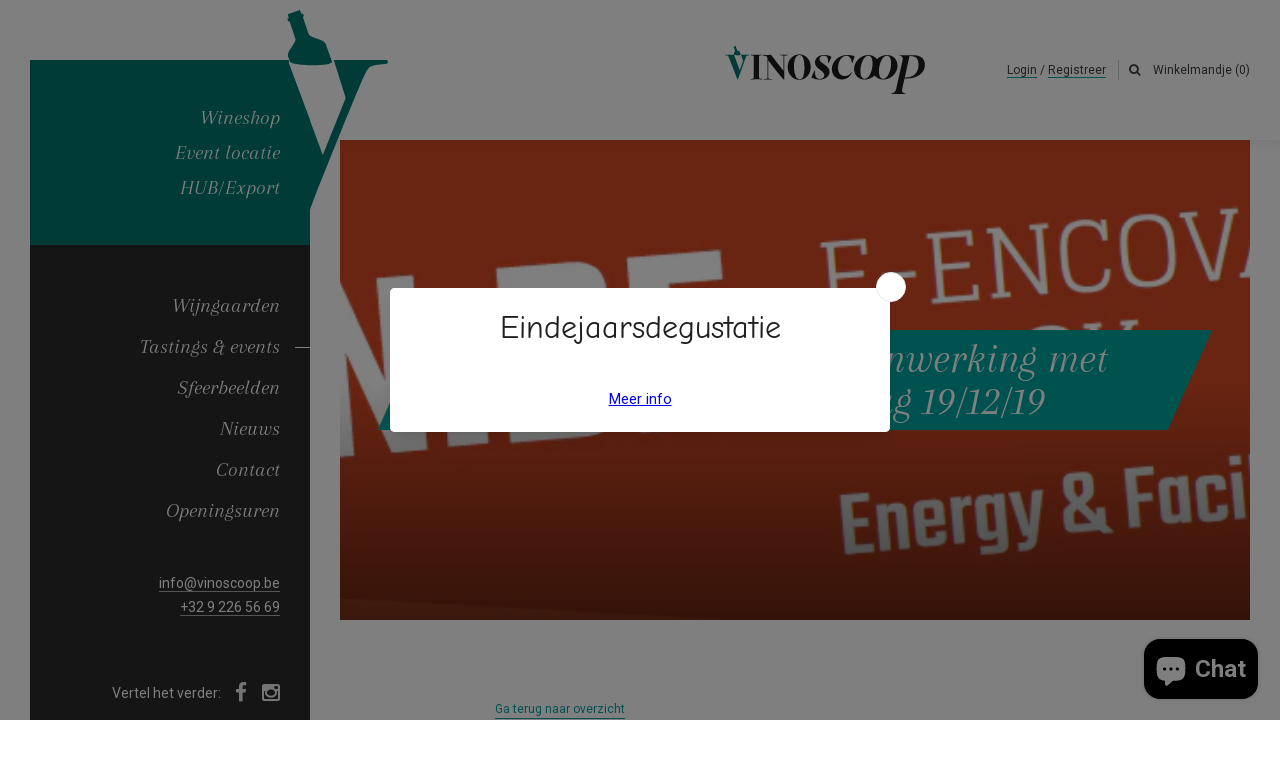

--- FILE ---
content_type: text/html; charset=utf-8
request_url: https://vinoscoop.be/blogs/evenementen/gratis-workshop-in-samenwerking-met-encovan-op-donderdag-19-12-19
body_size: 23549
content:
<!doctype html>
<html lang="en" class="no-js">
<head>
  <!-- Masonry v3.5.0 -->
  <meta charset="UTF-8">
  <meta http-equiv="X-UA-Compatible" content="IE=edge,chrome=1">
  <meta name="viewport" content="width=device-width, initial-scale=1.0" />
  <meta name="theme-color" content="#00a5a0">

  
  <link rel="shortcut icon" href="//vinoscoop.be/cdn/shop/files/favicon_7f1509d8-4a00-449e-b554-865cde81900f.png?v=1613795282" type="image/png" />
  

  <title>
    Gratis workshop in samenwerking met Encovan op donderdag 19/12/19 &ndash; Vinoscoop
  </title>
  
  <meta name="description" content="" />
  
  <link rel="canonical" href="https://vinoscoop.be/blogs/evenementen/gratis-workshop-in-samenwerking-met-encovan-op-donderdag-19-12-19" />

      
    <meta property="og:site_name" content="Vinoscoop" />
    
        <meta property="og:title" content="Gratis workshop in samenwerking met Encovan op donderdag 19/12/19 - Vinoscoop" />
        <meta property="og:description" content="" />
        <meta property="og:url" content="https://vinoscoop.be/blogs/evenementen/gratis-workshop-in-samenwerking-met-encovan-op-donderdag-19-12-19" />
        <meta property="og:type" content="article" />
        
        <meta property="og:image" content="http://vinoscoop.be/cdn/shop/articles/image001_1024x1024.png?v=1576673193" />
        
    

  
<link href="https://fonts.googleapis.com/css?family=Arapey:400,400i|Roboto:400,400i,700" rel="stylesheet">

  <script>window.performance && window.performance.mark && window.performance.mark('shopify.content_for_header.start');</script><meta id="shopify-digital-wallet" name="shopify-digital-wallet" content="/2104000577/digital_wallets/dialog">
<meta name="shopify-checkout-api-token" content="f7ce8a70df9803bb0c2d709a024fdda3">
<link rel="alternate" type="application/atom+xml" title="Feed" href="/blogs/evenementen.atom" />
<link rel="alternate" hreflang="x-default" href="https://vinoscoop.be/blogs/evenementen/gratis-workshop-in-samenwerking-met-encovan-op-donderdag-19-12-19">
<link rel="alternate" hreflang="en" href="https://vinoscoop.be/en/blogs/evenementen/gratis-workshop-in-samenwerking-met-encovan-op-donderdag-19-12-19">
<script async="async" src="/checkouts/internal/preloads.js?locale=nl-BE"></script>
<link rel="preconnect" href="https://shop.app" crossorigin="anonymous">
<script async="async" src="https://shop.app/checkouts/internal/preloads.js?locale=nl-BE&shop_id=2104000577" crossorigin="anonymous"></script>
<script id="apple-pay-shop-capabilities" type="application/json">{"shopId":2104000577,"countryCode":"BE","currencyCode":"EUR","merchantCapabilities":["supports3DS"],"merchantId":"gid:\/\/shopify\/Shop\/2104000577","merchantName":"Vinoscoop","requiredBillingContactFields":["postalAddress","email","phone"],"requiredShippingContactFields":["postalAddress","email","phone"],"shippingType":"shipping","supportedNetworks":["visa","maestro","masterCard","amex"],"total":{"type":"pending","label":"Vinoscoop","amount":"1.00"},"shopifyPaymentsEnabled":true,"supportsSubscriptions":true}</script>
<script id="shopify-features" type="application/json">{"accessToken":"f7ce8a70df9803bb0c2d709a024fdda3","betas":["rich-media-storefront-analytics"],"domain":"vinoscoop.be","predictiveSearch":true,"shopId":2104000577,"locale":"nl"}</script>
<script>var Shopify = Shopify || {};
Shopify.shop = "vinoscoop.myshopify.com";
Shopify.locale = "nl";
Shopify.currency = {"active":"EUR","rate":"1.0"};
Shopify.country = "BE";
Shopify.theme = {"name":"Masonry","id":14615969857,"schema_name":"Masonry","schema_version":"3.5.0","theme_store_id":450,"role":"main"};
Shopify.theme.handle = "null";
Shopify.theme.style = {"id":null,"handle":null};
Shopify.cdnHost = "vinoscoop.be/cdn";
Shopify.routes = Shopify.routes || {};
Shopify.routes.root = "/";</script>
<script type="module">!function(o){(o.Shopify=o.Shopify||{}).modules=!0}(window);</script>
<script>!function(o){function n(){var o=[];function n(){o.push(Array.prototype.slice.apply(arguments))}return n.q=o,n}var t=o.Shopify=o.Shopify||{};t.loadFeatures=n(),t.autoloadFeatures=n()}(window);</script>
<script>
  window.ShopifyPay = window.ShopifyPay || {};
  window.ShopifyPay.apiHost = "shop.app\/pay";
  window.ShopifyPay.redirectState = null;
</script>
<script id="shop-js-analytics" type="application/json">{"pageType":"article"}</script>
<script defer="defer" async type="module" src="//vinoscoop.be/cdn/shopifycloud/shop-js/modules/v2/client.init-shop-cart-sync_ExijwuKr.nl.esm.js"></script>
<script defer="defer" async type="module" src="//vinoscoop.be/cdn/shopifycloud/shop-js/modules/v2/chunk.common_4Y0jTF7h.esm.js"></script>
<script type="module">
  await import("//vinoscoop.be/cdn/shopifycloud/shop-js/modules/v2/client.init-shop-cart-sync_ExijwuKr.nl.esm.js");
await import("//vinoscoop.be/cdn/shopifycloud/shop-js/modules/v2/chunk.common_4Y0jTF7h.esm.js");

  window.Shopify.SignInWithShop?.initShopCartSync?.({"fedCMEnabled":true,"windoidEnabled":true});

</script>
<script>
  window.Shopify = window.Shopify || {};
  if (!window.Shopify.featureAssets) window.Shopify.featureAssets = {};
  window.Shopify.featureAssets['shop-js'] = {"shop-cart-sync":["modules/v2/client.shop-cart-sync_CBXuilN8.nl.esm.js","modules/v2/chunk.common_4Y0jTF7h.esm.js"],"shop-button":["modules/v2/client.shop-button_RfROMC5_.nl.esm.js","modules/v2/chunk.common_4Y0jTF7h.esm.js"],"init-windoid":["modules/v2/client.init-windoid_C5FoU_eM.nl.esm.js","modules/v2/chunk.common_4Y0jTF7h.esm.js"],"shop-cash-offers":["modules/v2/client.shop-cash-offers_vZT9CNRB.nl.esm.js","modules/v2/chunk.common_4Y0jTF7h.esm.js","modules/v2/chunk.modal_DC6CbMNj.esm.js"],"init-fed-cm":["modules/v2/client.init-fed-cm_C5bl7GnC.nl.esm.js","modules/v2/chunk.common_4Y0jTF7h.esm.js"],"init-shop-email-lookup-coordinator":["modules/v2/client.init-shop-email-lookup-coordinator_mE0HDRxw.nl.esm.js","modules/v2/chunk.common_4Y0jTF7h.esm.js"],"shop-toast-manager":["modules/v2/client.shop-toast-manager_DrFsb4iW.nl.esm.js","modules/v2/chunk.common_4Y0jTF7h.esm.js"],"shop-login-button":["modules/v2/client.shop-login-button_KlDmljyY.nl.esm.js","modules/v2/chunk.common_4Y0jTF7h.esm.js","modules/v2/chunk.modal_DC6CbMNj.esm.js"],"pay-button":["modules/v2/client.pay-button_D0HICzw6.nl.esm.js","modules/v2/chunk.common_4Y0jTF7h.esm.js"],"init-shop-cart-sync":["modules/v2/client.init-shop-cart-sync_ExijwuKr.nl.esm.js","modules/v2/chunk.common_4Y0jTF7h.esm.js"],"init-customer-accounts-sign-up":["modules/v2/client.init-customer-accounts-sign-up_Dt0qI1D3.nl.esm.js","modules/v2/client.shop-login-button_KlDmljyY.nl.esm.js","modules/v2/chunk.common_4Y0jTF7h.esm.js","modules/v2/chunk.modal_DC6CbMNj.esm.js"],"avatar":["modules/v2/client.avatar_BTnouDA3.nl.esm.js"],"init-customer-accounts":["modules/v2/client.init-customer-accounts_rVQgu1zl.nl.esm.js","modules/v2/client.shop-login-button_KlDmljyY.nl.esm.js","modules/v2/chunk.common_4Y0jTF7h.esm.js","modules/v2/chunk.modal_DC6CbMNj.esm.js"],"init-shop-for-new-customer-accounts":["modules/v2/client.init-shop-for-new-customer-accounts_DvGtTqJz.nl.esm.js","modules/v2/client.shop-login-button_KlDmljyY.nl.esm.js","modules/v2/chunk.common_4Y0jTF7h.esm.js","modules/v2/chunk.modal_DC6CbMNj.esm.js"],"checkout-modal":["modules/v2/client.checkout-modal_CjhTflqf.nl.esm.js","modules/v2/chunk.common_4Y0jTF7h.esm.js","modules/v2/chunk.modal_DC6CbMNj.esm.js"],"shop-follow-button":["modules/v2/client.shop-follow-button_Bo0jNjTg.nl.esm.js","modules/v2/chunk.common_4Y0jTF7h.esm.js","modules/v2/chunk.modal_DC6CbMNj.esm.js"],"shop-login":["modules/v2/client.shop-login_C0XE-JWZ.nl.esm.js","modules/v2/chunk.common_4Y0jTF7h.esm.js","modules/v2/chunk.modal_DC6CbMNj.esm.js"],"lead-capture":["modules/v2/client.lead-capture_DMyjsyXR.nl.esm.js","modules/v2/chunk.common_4Y0jTF7h.esm.js","modules/v2/chunk.modal_DC6CbMNj.esm.js"],"payment-terms":["modules/v2/client.payment-terms_eSNCl0Wo.nl.esm.js","modules/v2/chunk.common_4Y0jTF7h.esm.js","modules/v2/chunk.modal_DC6CbMNj.esm.js"]};
</script>
<script>(function() {
  var isLoaded = false;
  function asyncLoad() {
    if (isLoaded) return;
    isLoaded = true;
    var urls = ["\/\/www.powr.io\/powr.js?powr-token=vinoscoop.myshopify.com\u0026external-type=shopify\u0026shop=vinoscoop.myshopify.com","https:\/\/sliderapp.hulkapps.com\/assets\/js\/slider.js?shop=vinoscoop.myshopify.com","https:\/\/script.pop-convert.com\/new-micro\/production.pc.min.js?unique_id=vinoscoop.myshopify.com\u0026shop=vinoscoop.myshopify.com","https:\/\/cdn.s3.pop-convert.com\/pcjs.production.min.js?unique_id=vinoscoop.myshopify.com\u0026shop=vinoscoop.myshopify.com","https:\/\/cdn.hextom.com\/js\/quickannouncementbar.js?shop=vinoscoop.myshopify.com"];
    for (var i = 0; i < urls.length; i++) {
      var s = document.createElement('script');
      s.type = 'text/javascript';
      s.async = true;
      s.src = urls[i];
      var x = document.getElementsByTagName('script')[0];
      x.parentNode.insertBefore(s, x);
    }
  };
  if(window.attachEvent) {
    window.attachEvent('onload', asyncLoad);
  } else {
    window.addEventListener('load', asyncLoad, false);
  }
})();</script>
<script id="__st">var __st={"a":2104000577,"offset":3600,"reqid":"2480288a-b45c-43fe-9499-d54cd9513f6a-1762960023","pageurl":"vinoscoop.be\/blogs\/evenementen\/gratis-workshop-in-samenwerking-met-encovan-op-donderdag-19-12-19","s":"articles-383342739521","u":"48d604d4781c","p":"article","rtyp":"article","rid":383342739521};</script>
<script>window.ShopifyPaypalV4VisibilityTracking = true;</script>
<script id="captcha-bootstrap">!function(){'use strict';const t='contact',e='account',n='new_comment',o=[[t,t],['blogs',n],['comments',n],[t,'customer']],c=[[e,'customer_login'],[e,'guest_login'],[e,'recover_customer_password'],[e,'create_customer']],r=t=>t.map((([t,e])=>`form[action*='/${t}']:not([data-nocaptcha='true']) input[name='form_type'][value='${e}']`)).join(','),a=t=>()=>t?[...document.querySelectorAll(t)].map((t=>t.form)):[];function s(){const t=[...o],e=r(t);return a(e)}const i='password',u='form_key',d=['recaptcha-v3-token','g-recaptcha-response','h-captcha-response',i],f=()=>{try{return window.sessionStorage}catch{return}},m='__shopify_v',_=t=>t.elements[u];function p(t,e,n=!1){try{const o=window.sessionStorage,c=JSON.parse(o.getItem(e)),{data:r}=function(t){const{data:e,action:n}=t;return t[m]||n?{data:e,action:n}:{data:t,action:n}}(c);for(const[e,n]of Object.entries(r))t.elements[e]&&(t.elements[e].value=n);n&&o.removeItem(e)}catch(o){console.error('form repopulation failed',{error:o})}}const l='form_type',E='cptcha';function T(t){t.dataset[E]=!0}const w=window,h=w.document,L='Shopify',v='ce_forms',y='captcha';let A=!1;((t,e)=>{const n=(g='f06e6c50-85a8-45c8-87d0-21a2b65856fe',I='https://cdn.shopify.com/shopifycloud/storefront-forms-hcaptcha/ce_storefront_forms_captcha_hcaptcha.v1.5.2.iife.js',D={infoText:'Beschermd door hCaptcha',privacyText:'Privacy',termsText:'Voorwaarden'},(t,e,n)=>{const o=w[L][v],c=o.bindForm;if(c)return c(t,g,e,D).then(n);var r;o.q.push([[t,g,e,D],n]),r=I,A||(h.body.append(Object.assign(h.createElement('script'),{id:'captcha-provider',async:!0,src:r})),A=!0)});var g,I,D;w[L]=w[L]||{},w[L][v]=w[L][v]||{},w[L][v].q=[],w[L][y]=w[L][y]||{},w[L][y].protect=function(t,e){n(t,void 0,e),T(t)},Object.freeze(w[L][y]),function(t,e,n,w,h,L){const[v,y,A,g]=function(t,e,n){const i=e?o:[],u=t?c:[],d=[...i,...u],f=r(d),m=r(i),_=r(d.filter((([t,e])=>n.includes(e))));return[a(f),a(m),a(_),s()]}(w,h,L),I=t=>{const e=t.target;return e instanceof HTMLFormElement?e:e&&e.form},D=t=>v().includes(t);t.addEventListener('submit',(t=>{const e=I(t);if(!e)return;const n=D(e)&&!e.dataset.hcaptchaBound&&!e.dataset.recaptchaBound,o=_(e),c=g().includes(e)&&(!o||!o.value);(n||c)&&t.preventDefault(),c&&!n&&(function(t){try{if(!f())return;!function(t){const e=f();if(!e)return;const n=_(t);if(!n)return;const o=n.value;o&&e.removeItem(o)}(t);const e=Array.from(Array(32),(()=>Math.random().toString(36)[2])).join('');!function(t,e){_(t)||t.append(Object.assign(document.createElement('input'),{type:'hidden',name:u})),t.elements[u].value=e}(t,e),function(t,e){const n=f();if(!n)return;const o=[...t.querySelectorAll(`input[type='${i}']`)].map((({name:t})=>t)),c=[...d,...o],r={};for(const[a,s]of new FormData(t).entries())c.includes(a)||(r[a]=s);n.setItem(e,JSON.stringify({[m]:1,action:t.action,data:r}))}(t,e)}catch(e){console.error('failed to persist form',e)}}(e),e.submit())}));const S=(t,e)=>{t&&!t.dataset[E]&&(n(t,e.some((e=>e===t))),T(t))};for(const o of['focusin','change'])t.addEventListener(o,(t=>{const e=I(t);D(e)&&S(e,y())}));const B=e.get('form_key'),M=e.get(l),P=B&&M;t.addEventListener('DOMContentLoaded',(()=>{const t=y();if(P)for(const e of t)e.elements[l].value===M&&p(e,B);[...new Set([...A(),...v().filter((t=>'true'===t.dataset.shopifyCaptcha))])].forEach((e=>S(e,t)))}))}(h,new URLSearchParams(w.location.search),n,t,e,['guest_login'])})(!0,!0)}();</script>
<script integrity="sha256-52AcMU7V7pcBOXWImdc/TAGTFKeNjmkeM1Pvks/DTgc=" data-source-attribution="shopify.loadfeatures" defer="defer" src="//vinoscoop.be/cdn/shopifycloud/storefront/assets/storefront/load_feature-81c60534.js" crossorigin="anonymous"></script>
<script crossorigin="anonymous" defer="defer" src="//vinoscoop.be/cdn/shopifycloud/storefront/assets/shopify_pay/storefront-65b4c6d7.js?v=20250812"></script>
<script data-source-attribution="shopify.dynamic_checkout.dynamic.init">var Shopify=Shopify||{};Shopify.PaymentButton=Shopify.PaymentButton||{isStorefrontPortableWallets:!0,init:function(){window.Shopify.PaymentButton.init=function(){};var t=document.createElement("script");t.src="https://vinoscoop.be/cdn/shopifycloud/portable-wallets/latest/portable-wallets.nl.js",t.type="module",document.head.appendChild(t)}};
</script>
<script data-source-attribution="shopify.dynamic_checkout.buyer_consent">
  function portableWalletsHideBuyerConsent(e){var t=document.getElementById("shopify-buyer-consent"),n=document.getElementById("shopify-subscription-policy-button");t&&n&&(t.classList.add("hidden"),t.setAttribute("aria-hidden","true"),n.removeEventListener("click",e))}function portableWalletsShowBuyerConsent(e){var t=document.getElementById("shopify-buyer-consent"),n=document.getElementById("shopify-subscription-policy-button");t&&n&&(t.classList.remove("hidden"),t.removeAttribute("aria-hidden"),n.addEventListener("click",e))}window.Shopify?.PaymentButton&&(window.Shopify.PaymentButton.hideBuyerConsent=portableWalletsHideBuyerConsent,window.Shopify.PaymentButton.showBuyerConsent=portableWalletsShowBuyerConsent);
</script>
<script data-source-attribution="shopify.dynamic_checkout.cart.bootstrap">document.addEventListener("DOMContentLoaded",(function(){function t(){return document.querySelector("shopify-accelerated-checkout-cart, shopify-accelerated-checkout")}if(t())Shopify.PaymentButton.init();else{new MutationObserver((function(e,n){t()&&(Shopify.PaymentButton.init(),n.disconnect())})).observe(document.body,{childList:!0,subtree:!0})}}));
</script>
<link id="shopify-accelerated-checkout-styles" rel="stylesheet" media="screen" href="https://vinoscoop.be/cdn/shopifycloud/portable-wallets/latest/accelerated-checkout-backwards-compat.css" crossorigin="anonymous">
<style id="shopify-accelerated-checkout-cart">
        #shopify-buyer-consent {
  margin-top: 1em;
  display: inline-block;
  width: 100%;
}

#shopify-buyer-consent.hidden {
  display: none;
}

#shopify-subscription-policy-button {
  background: none;
  border: none;
  padding: 0;
  text-decoration: underline;
  font-size: inherit;
  cursor: pointer;
}

#shopify-subscription-policy-button::before {
  box-shadow: none;
}

      </style>

<script>window.performance && window.performance.mark && window.performance.mark('shopify.content_for_header.end');</script>

  <link rel="stylesheet" href="//maxcdn.bootstrapcdn.com/font-awesome/4.3.0/css/font-awesome.min.css">

  <link href="//vinoscoop.be/cdn/shop/t/2/assets/bc-sf-filter.css?v=855347373525508361529663724" rel="stylesheet" type="text/css" media="all" />
  <link href="//vinoscoop.be/cdn/shop/t/2/assets/styles.scss.css?v=21974999607790396071744816326" rel="stylesheet" type="text/css" media="all" />

  

  <script src="//vinoscoop.be/cdn/shopifycloud/storefront/assets/themes_support/option_selection-b017cd28.js" type="text/javascript"></script>
  <script src="//ajax.googleapis.com/ajax/libs/jquery/1.8/jquery.min.js" type="text/javascript"></script>
  <script src="//vinoscoop.be/cdn/shop/t/2/assets/plugins.js?v=143009665752759821921525764383" type="text/javascript"></script>
  
  <script>
    document.documentElement.className = ''; //Remove no-js class
    window.theme = window.theme || {};
    theme.jQuery = jQuery;
    theme.money_format = "€{{amount_with_comma_separator}}";
    theme.money_container = 'span.theme-money';
  </script>
  

<!-- BEGIN app block: shopify://apps/ta-labels-badges/blocks/bss-pl-config-data/91bfe765-b604-49a1-805e-3599fa600b24 --><script
    id='bss-pl-config-data'
>
	let TAE_StoreId = "58535";
	if (typeof BSS_PL == 'undefined' || TAE_StoreId !== "") {
  		var BSS_PL = {};
		BSS_PL.storeId = 58535;
		BSS_PL.currentPlan = "free";
		BSS_PL.apiServerProduction = "https://product-labels-pro.bsscommerce.com";
		BSS_PL.publicAccessToken = "e0e01449dd41c7170cf2f5c909c5539a";
		BSS_PL.customerTags = "null";
		BSS_PL.customerId = "null";
		BSS_PL.storeIdCustomOld = 10678;
		BSS_PL.storeIdOldWIthPriority = 12200;
		BSS_PL.storeIdOptimizeAppendLabel = null
		BSS_PL.optimizeCodeIds = null; 
		BSS_PL.extendedFeatureIds = null;
		BSS_PL.integration = {"laiReview":{"status":0,"config":[]}};
		BSS_PL.settingsData  = {};
		BSS_PL.configProductMetafields = [];
		BSS_PL.configVariantMetafields = [];
		
		BSS_PL.configData = [].concat({"id":164582,"name":"Pre-order only","priority":0,"enable_priority":0,"enable":1,"pages":"1,2,3,4,7","related_product_tag":null,"first_image_tags":null,"img_url":"","public_img_url":"","position":0,"apply":null,"product_type":0,"exclude_products":6,"collection_image_type":0,"product":"6541889110081","variant":"","collection":"","exclude_product_ids":"","collection_image":"","inventory":0,"tags":"","excludeTags":"","vendors":"","from_price":null,"to_price":null,"domain_id":58535,"locations":"","enable_allowed_countries":false,"locales":"","enable_allowed_locales":false,"enable_visibility_date":false,"from_date":null,"to_date":null,"enable_discount_range":false,"discount_type":1,"discount_from":null,"discount_to":null,"label_text":"%3Cp%3EEnkel%20op%20bestelling%3C/p%3E","label_text_color":"#ffffff","label_text_background_color":{"type":"hex","value":"#35a4d4ff"},"label_text_font_size":12,"label_text_no_image":1,"label_text_in_stock":"In Stock","label_text_out_stock":"Sold out","label_shadow":{"blur":0,"h_offset":0,"v_offset":0},"label_opacity":100,"topBottom_padding":4,"border_radius":"0px 0px 0px 0px","border_style":"none","border_size":"0","border_color":"#000000","label_shadow_color":"#808080","label_text_style":0,"label_text_font_family":"Glegoo","label_text_font_url":"https://product-labels-api.bsscommerce.com/glegoo.woff2","label_preview_image":"/static/adminhtml/images/sample-bg.webp","label_text_enable":1,"customer_tags":"","exclude_customer_tags":"","customer_type":"allcustomers","exclude_customers":"all_customer_tags","label_on_image":"2","label_type":1,"badge_type":0,"custom_selector":null,"margin_top":0,"margin_bottom":0,"mobile_height_label":15,"mobile_width_label":30,"mobile_font_size_label":12,"emoji":null,"emoji_position":null,"transparent_background":null,"custom_page":null,"check_custom_page":false,"include_custom_page":"https://admin.shopify.com/store/vinoscoop/products/6541889110081","check_include_custom_page":true,"margin_left":0,"instock":null,"price_range_from":null,"price_range_to":null,"enable_price_range":0,"enable_product_publish":0,"selected_product":"null","product_publish_from":null,"product_publish_to":null,"enable_countdown_timer":0,"option_format_countdown":0,"countdown_time":null,"option_end_countdown":null,"start_day_countdown":null,"countdown_type":1,"countdown_daily_from_time":null,"countdown_daily_to_time":null,"countdown_interval_start_time":null,"countdown_interval_length":null,"countdown_interval_break_length":null,"public_url_s3":"","enable_visibility_period":0,"visibility_period":1,"createdAt":"2025-04-08T11:44:22.000Z","customer_ids":"","exclude_customer_ids":"","angle":0,"toolTipText":"","label_shape":"rectangle","label_shape_type":1,"mobile_fixed_percent_label":"percentage","desktop_width_label":30,"desktop_height_label":15,"desktop_fixed_percent_label":"percentage","mobile_position":0,"desktop_label_unlimited_top":0,"desktop_label_unlimited_left":0,"mobile_label_unlimited_top":0,"mobile_label_unlimited_left":0,"mobile_margin_top":0,"mobile_margin_left":0,"mobile_config_label_enable":0,"mobile_default_config":1,"mobile_margin_bottom":0,"enable_fixed_time":0,"fixed_time":null,"statusLabelHoverText":0,"labelHoverTextLink":"","labelAltText":"","statusLabelAltText":0,"enable_badge_stock":0,"badge_stock_style":1,"badge_stock_config":null,"enable_multi_badge":0,"animation_type":0,"animation_duration":2,"animation_repeat_option":0,"animation_repeat":0,"desktop_show_badges":1,"mobile_show_badges":1,"desktop_show_labels":1,"mobile_show_labels":1,"label_text_unlimited_stock":"Unlimited Stock","img_plan_id":0,"label_badge_type":"text","deletedAt":null,"desktop_lock_aspect_ratio":true,"mobile_lock_aspect_ratio":true,"img_aspect_ratio":1,"preview_board_width":440,"preview_board_height":440,"set_size_on_mobile":true,"set_position_on_mobile":true,"set_margin_on_mobile":true,"from_stock":0,"to_stock":0,"condition_product_title":"{\"enabled\":false,\"type\":1,\"content\":\"\"}","conditions_apply_type":"{\"discount\":1,\"price\":1,\"inventory\":1}","public_font_url":"https://cdn.shopify.com/s/files/1/0021/0400/0577/files/glegoo.woff2?v=1744112659","font_size_ratio":0.5,"group_ids":"[]","metafields":"{\"valueProductMetafield\":[],\"valueVariantMetafield\":[],\"matching_type\":1,\"metafield_type\":1}","no_ratio_height":true,"updatedAt":"2025-04-08T11:44:22.000Z","multipleBadge":null,"translations":[],"label_id":164582,"label_text_id":164582,"bg_style":"solid"},);

		
		BSS_PL.configDataBanner = [].concat();

		
		BSS_PL.configDataPopup = [].concat();

		
		BSS_PL.configDataLabelGroup = [].concat();
		
		
		BSS_PL.collectionID = ``;
		BSS_PL.collectionHandle = ``;
		BSS_PL.collectionTitle = ``;

		
		BSS_PL.conditionConfigData = [].concat();
	}
</script>




<style>
    
    
@font-face {
    			font-family: "Glegoo";
    			src: local("Glegoo"), url("https://cdn.shopify.com/s/files/1/0021/0400/0577/files/glegoo_89a526c3-f038-412f-ba45-85d28f733bae.woff2?v=1744112665")
    		}
</style>

<script>
    function bssLoadScripts(src, callback, isDefer = false) {
        const scriptTag = document.createElement('script');
        document.head.appendChild(scriptTag);
        scriptTag.src = src;
        if (isDefer) {
            scriptTag.defer = true;
        } else {
            scriptTag.async = true;
        }
        if (callback) {
            scriptTag.addEventListener('load', function () {
                callback();
            });
        }
    }
    const scriptUrls = [
        "https://cdn.shopify.com/extensions/019a778c-906a-7773-ac71-c3c7099d086a/product-label-514/assets/bss-pl-init-helper.js",
        "https://cdn.shopify.com/extensions/019a778c-906a-7773-ac71-c3c7099d086a/product-label-514/assets/bss-pl-init-config-run-scripts.js",
    ];
    Promise.all(scriptUrls.map((script) => new Promise((resolve) => bssLoadScripts(script, resolve)))).then((res) => {
        console.log('BSS scripts loaded');
        window.bssScriptsLoaded = true;
    });

	function bssInitScripts() {
		if (BSS_PL.configData.length) {
			const enabledFeature = [
				{ type: 1, script: "https://cdn.shopify.com/extensions/019a778c-906a-7773-ac71-c3c7099d086a/product-label-514/assets/bss-pl-init-for-label.js" },
				{ type: 2, badge: [0, 7, 8], script: "https://cdn.shopify.com/extensions/019a778c-906a-7773-ac71-c3c7099d086a/product-label-514/assets/bss-pl-init-for-badge-product-name.js" },
				{ type: 2, badge: 1, script: "https://cdn.shopify.com/extensions/019a778c-906a-7773-ac71-c3c7099d086a/product-label-514/assets/bss-pl-init-for-badge-product-image.js" },
				{ type: 2, badge: 2, script: "https://cdn.shopify.com/extensions/019a778c-906a-7773-ac71-c3c7099d086a/product-label-514/assets/bss-pl-init-for-badge-custom-selector.js" },
				{ type: 2, badge: [3, 9, 10], script: "https://cdn.shopify.com/extensions/019a778c-906a-7773-ac71-c3c7099d086a/product-label-514/assets/bss-pl-init-for-badge-price.js" },
				{ type: 2, badge: 4, script: "https://cdn.shopify.com/extensions/019a778c-906a-7773-ac71-c3c7099d086a/product-label-514/assets/bss-pl-init-for-badge-add-to-cart-btn.js" },
				{ type: 2, badge: 5, script: "https://cdn.shopify.com/extensions/019a778c-906a-7773-ac71-c3c7099d086a/product-label-514/assets/bss-pl-init-for-badge-quantity-box.js" },
				{ type: 2, badge: 6, script: "https://cdn.shopify.com/extensions/019a778c-906a-7773-ac71-c3c7099d086a/product-label-514/assets/bss-pl-init-for-badge-buy-it-now-btn.js" }
			]
				.filter(({ type, badge }) => BSS_PL.configData.some(item => item.label_type === type && (badge === undefined || (Array.isArray(badge) ? badge.includes(item.badge_type) : item.badge_type === badge))) || (type === 1 && BSS_PL.configDataLabelGroup && BSS_PL.configDataLabelGroup.length))
				.map(({ script }) => script);
				
            enabledFeature.forEach((src) => bssLoadScripts(src));

            if (enabledFeature.length) {
                const src = "https://cdn.shopify.com/extensions/019a778c-906a-7773-ac71-c3c7099d086a/product-label-514/assets/bss-product-label-js.js";
                bssLoadScripts(src);
            }
        }

        if (BSS_PL.configDataBanner && BSS_PL.configDataBanner.length) {
            const src = "https://cdn.shopify.com/extensions/019a778c-906a-7773-ac71-c3c7099d086a/product-label-514/assets/bss-product-label-banner.js";
            bssLoadScripts(src);
        }

        if (BSS_PL.configDataPopup && BSS_PL.configDataPopup.length) {
            const src = "https://cdn.shopify.com/extensions/019a778c-906a-7773-ac71-c3c7099d086a/product-label-514/assets/bss-product-label-popup.js";
            bssLoadScripts(src);
        }

        if (window.location.search.includes('bss-pl-custom-selector')) {
            const src = "https://cdn.shopify.com/extensions/019a778c-906a-7773-ac71-c3c7099d086a/product-label-514/assets/bss-product-label-custom-position.js";
            bssLoadScripts(src, null, true);
        }
    }
    bssInitScripts();
</script>


<!-- END app block --><script src="https://cdn.shopify.com/extensions/7bc9bb47-adfa-4267-963e-cadee5096caf/inbox-1252/assets/inbox-chat-loader.js" type="text/javascript" defer="defer"></script>
<link href="https://cdn.shopify.com/extensions/019a778c-906a-7773-ac71-c3c7099d086a/product-label-514/assets/bss-pl-style.min.css" rel="stylesheet" type="text/css" media="all">
<link href="https://monorail-edge.shopifysvc.com" rel="dns-prefetch">
<script>(function(){if ("sendBeacon" in navigator && "performance" in window) {try {var session_token_from_headers = performance.getEntriesByType('navigation')[0].serverTiming.find(x => x.name == '_s').description;} catch {var session_token_from_headers = undefined;}var session_cookie_matches = document.cookie.match(/_shopify_s=([^;]*)/);var session_token_from_cookie = session_cookie_matches && session_cookie_matches.length === 2 ? session_cookie_matches[1] : "";var session_token = session_token_from_headers || session_token_from_cookie || "";function handle_abandonment_event(e) {var entries = performance.getEntries().filter(function(entry) {return /monorail-edge.shopifysvc.com/.test(entry.name);});if (!window.abandonment_tracked && entries.length === 0) {window.abandonment_tracked = true;var currentMs = Date.now();var navigation_start = performance.timing.navigationStart;var payload = {shop_id: 2104000577,url: window.location.href,navigation_start,duration: currentMs - navigation_start,session_token,page_type: "article"};window.navigator.sendBeacon("https://monorail-edge.shopifysvc.com/v1/produce", JSON.stringify({schema_id: "online_store_buyer_site_abandonment/1.1",payload: payload,metadata: {event_created_at_ms: currentMs,event_sent_at_ms: currentMs}}));}}window.addEventListener('pagehide', handle_abandonment_event);}}());</script>
<script id="web-pixels-manager-setup">(function e(e,d,r,n,o){if(void 0===o&&(o={}),!Boolean(null===(a=null===(i=window.Shopify)||void 0===i?void 0:i.analytics)||void 0===a?void 0:a.replayQueue)){var i,a;window.Shopify=window.Shopify||{};var t=window.Shopify;t.analytics=t.analytics||{};var s=t.analytics;s.replayQueue=[],s.publish=function(e,d,r){return s.replayQueue.push([e,d,r]),!0};try{self.performance.mark("wpm:start")}catch(e){}var l=function(){var e={modern:/Edge?\/(1{2}[4-9]|1[2-9]\d|[2-9]\d{2}|\d{4,})\.\d+(\.\d+|)|Firefox\/(1{2}[4-9]|1[2-9]\d|[2-9]\d{2}|\d{4,})\.\d+(\.\d+|)|Chrom(ium|e)\/(9{2}|\d{3,})\.\d+(\.\d+|)|(Maci|X1{2}).+ Version\/(15\.\d+|(1[6-9]|[2-9]\d|\d{3,})\.\d+)([,.]\d+|)( \(\w+\)|)( Mobile\/\w+|) Safari\/|Chrome.+OPR\/(9{2}|\d{3,})\.\d+\.\d+|(CPU[ +]OS|iPhone[ +]OS|CPU[ +]iPhone|CPU IPhone OS|CPU iPad OS)[ +]+(15[._]\d+|(1[6-9]|[2-9]\d|\d{3,})[._]\d+)([._]\d+|)|Android:?[ /-](13[3-9]|1[4-9]\d|[2-9]\d{2}|\d{4,})(\.\d+|)(\.\d+|)|Android.+Firefox\/(13[5-9]|1[4-9]\d|[2-9]\d{2}|\d{4,})\.\d+(\.\d+|)|Android.+Chrom(ium|e)\/(13[3-9]|1[4-9]\d|[2-9]\d{2}|\d{4,})\.\d+(\.\d+|)|SamsungBrowser\/([2-9]\d|\d{3,})\.\d+/,legacy:/Edge?\/(1[6-9]|[2-9]\d|\d{3,})\.\d+(\.\d+|)|Firefox\/(5[4-9]|[6-9]\d|\d{3,})\.\d+(\.\d+|)|Chrom(ium|e)\/(5[1-9]|[6-9]\d|\d{3,})\.\d+(\.\d+|)([\d.]+$|.*Safari\/(?![\d.]+ Edge\/[\d.]+$))|(Maci|X1{2}).+ Version\/(10\.\d+|(1[1-9]|[2-9]\d|\d{3,})\.\d+)([,.]\d+|)( \(\w+\)|)( Mobile\/\w+|) Safari\/|Chrome.+OPR\/(3[89]|[4-9]\d|\d{3,})\.\d+\.\d+|(CPU[ +]OS|iPhone[ +]OS|CPU[ +]iPhone|CPU IPhone OS|CPU iPad OS)[ +]+(10[._]\d+|(1[1-9]|[2-9]\d|\d{3,})[._]\d+)([._]\d+|)|Android:?[ /-](13[3-9]|1[4-9]\d|[2-9]\d{2}|\d{4,})(\.\d+|)(\.\d+|)|Mobile Safari.+OPR\/([89]\d|\d{3,})\.\d+\.\d+|Android.+Firefox\/(13[5-9]|1[4-9]\d|[2-9]\d{2}|\d{4,})\.\d+(\.\d+|)|Android.+Chrom(ium|e)\/(13[3-9]|1[4-9]\d|[2-9]\d{2}|\d{4,})\.\d+(\.\d+|)|Android.+(UC? ?Browser|UCWEB|U3)[ /]?(15\.([5-9]|\d{2,})|(1[6-9]|[2-9]\d|\d{3,})\.\d+)\.\d+|SamsungBrowser\/(5\.\d+|([6-9]|\d{2,})\.\d+)|Android.+MQ{2}Browser\/(14(\.(9|\d{2,})|)|(1[5-9]|[2-9]\d|\d{3,})(\.\d+|))(\.\d+|)|K[Aa][Ii]OS\/(3\.\d+|([4-9]|\d{2,})\.\d+)(\.\d+|)/},d=e.modern,r=e.legacy,n=navigator.userAgent;return n.match(d)?"modern":n.match(r)?"legacy":"unknown"}(),u="modern"===l?"modern":"legacy",c=(null!=n?n:{modern:"",legacy:""})[u],f=function(e){return[e.baseUrl,"/wpm","/b",e.hashVersion,"modern"===e.buildTarget?"m":"l",".js"].join("")}({baseUrl:d,hashVersion:r,buildTarget:u}),m=function(e){var d=e.version,r=e.bundleTarget,n=e.surface,o=e.pageUrl,i=e.monorailEndpoint;return{emit:function(e){var a=e.status,t=e.errorMsg,s=(new Date).getTime(),l=JSON.stringify({metadata:{event_sent_at_ms:s},events:[{schema_id:"web_pixels_manager_load/3.1",payload:{version:d,bundle_target:r,page_url:o,status:a,surface:n,error_msg:t},metadata:{event_created_at_ms:s}}]});if(!i)return console&&console.warn&&console.warn("[Web Pixels Manager] No Monorail endpoint provided, skipping logging."),!1;try{return self.navigator.sendBeacon.bind(self.navigator)(i,l)}catch(e){}var u=new XMLHttpRequest;try{return u.open("POST",i,!0),u.setRequestHeader("Content-Type","text/plain"),u.send(l),!0}catch(e){return console&&console.warn&&console.warn("[Web Pixels Manager] Got an unhandled error while logging to Monorail."),!1}}}}({version:r,bundleTarget:l,surface:e.surface,pageUrl:self.location.href,monorailEndpoint:e.monorailEndpoint});try{o.browserTarget=l,function(e){var d=e.src,r=e.async,n=void 0===r||r,o=e.onload,i=e.onerror,a=e.sri,t=e.scriptDataAttributes,s=void 0===t?{}:t,l=document.createElement("script"),u=document.querySelector("head"),c=document.querySelector("body");if(l.async=n,l.src=d,a&&(l.integrity=a,l.crossOrigin="anonymous"),s)for(var f in s)if(Object.prototype.hasOwnProperty.call(s,f))try{l.dataset[f]=s[f]}catch(e){}if(o&&l.addEventListener("load",o),i&&l.addEventListener("error",i),u)u.appendChild(l);else{if(!c)throw new Error("Did not find a head or body element to append the script");c.appendChild(l)}}({src:f,async:!0,onload:function(){if(!function(){var e,d;return Boolean(null===(d=null===(e=window.Shopify)||void 0===e?void 0:e.analytics)||void 0===d?void 0:d.initialized)}()){var d=window.webPixelsManager.init(e)||void 0;if(d){var r=window.Shopify.analytics;r.replayQueue.forEach((function(e){var r=e[0],n=e[1],o=e[2];d.publishCustomEvent(r,n,o)})),r.replayQueue=[],r.publish=d.publishCustomEvent,r.visitor=d.visitor,r.initialized=!0}}},onerror:function(){return m.emit({status:"failed",errorMsg:"".concat(f," has failed to load")})},sri:function(e){var d=/^sha384-[A-Za-z0-9+/=]+$/;return"string"==typeof e&&d.test(e)}(c)?c:"",scriptDataAttributes:o}),m.emit({status:"loading"})}catch(e){m.emit({status:"failed",errorMsg:(null==e?void 0:e.message)||"Unknown error"})}}})({shopId: 2104000577,storefrontBaseUrl: "https://vinoscoop.be",extensionsBaseUrl: "https://extensions.shopifycdn.com/cdn/shopifycloud/web-pixels-manager",monorailEndpoint: "https://monorail-edge.shopifysvc.com/unstable/produce_batch",surface: "storefront-renderer",enabledBetaFlags: ["2dca8a86"],webPixelsConfigList: [{"id":"830538073","configuration":"{\"config\":\"{\\\"pixel_id\\\":\\\"G-4ZZEK7552R\\\",\\\"gtag_events\\\":[{\\\"type\\\":\\\"begin_checkout\\\",\\\"action_label\\\":\\\"G-4ZZEK7552R\\\"},{\\\"type\\\":\\\"search\\\",\\\"action_label\\\":\\\"G-4ZZEK7552R\\\"},{\\\"type\\\":\\\"view_item\\\",\\\"action_label\\\":\\\"G-4ZZEK7552R\\\"},{\\\"type\\\":\\\"purchase\\\",\\\"action_label\\\":\\\"G-4ZZEK7552R\\\"},{\\\"type\\\":\\\"page_view\\\",\\\"action_label\\\":\\\"G-4ZZEK7552R\\\"},{\\\"type\\\":\\\"add_payment_info\\\",\\\"action_label\\\":\\\"G-4ZZEK7552R\\\"},{\\\"type\\\":\\\"add_to_cart\\\",\\\"action_label\\\":\\\"G-4ZZEK7552R\\\"}],\\\"enable_monitoring_mode\\\":false}\"}","eventPayloadVersion":"v1","runtimeContext":"OPEN","scriptVersion":"b2a88bafab3e21179ed38636efcd8a93","type":"APP","apiClientId":1780363,"privacyPurposes":[],"dataSharingAdjustments":{"protectedCustomerApprovalScopes":["read_customer_address","read_customer_email","read_customer_name","read_customer_personal_data","read_customer_phone"]}},{"id":"447742297","configuration":"{\"pixel_id\":\"621762751817546\",\"pixel_type\":\"facebook_pixel\",\"metaapp_system_user_token\":\"-\"}","eventPayloadVersion":"v1","runtimeContext":"OPEN","scriptVersion":"ca16bc87fe92b6042fbaa3acc2fbdaa6","type":"APP","apiClientId":2329312,"privacyPurposes":["ANALYTICS","MARKETING","SALE_OF_DATA"],"dataSharingAdjustments":{"protectedCustomerApprovalScopes":["read_customer_address","read_customer_email","read_customer_name","read_customer_personal_data","read_customer_phone"]}},{"id":"168231257","eventPayloadVersion":"v1","runtimeContext":"LAX","scriptVersion":"1","type":"CUSTOM","privacyPurposes":["MARKETING"],"name":"Meta pixel (migrated)"},{"id":"shopify-app-pixel","configuration":"{}","eventPayloadVersion":"v1","runtimeContext":"STRICT","scriptVersion":"0450","apiClientId":"shopify-pixel","type":"APP","privacyPurposes":["ANALYTICS","MARKETING"]},{"id":"shopify-custom-pixel","eventPayloadVersion":"v1","runtimeContext":"LAX","scriptVersion":"0450","apiClientId":"shopify-pixel","type":"CUSTOM","privacyPurposes":["ANALYTICS","MARKETING"]}],isMerchantRequest: false,initData: {"shop":{"name":"Vinoscoop","paymentSettings":{"currencyCode":"EUR"},"myshopifyDomain":"vinoscoop.myshopify.com","countryCode":"BE","storefrontUrl":"https:\/\/vinoscoop.be"},"customer":null,"cart":null,"checkout":null,"productVariants":[],"purchasingCompany":null},},"https://vinoscoop.be/cdn","ae1676cfwd2530674p4253c800m34e853cb",{"modern":"","legacy":""},{"shopId":"2104000577","storefrontBaseUrl":"https:\/\/vinoscoop.be","extensionBaseUrl":"https:\/\/extensions.shopifycdn.com\/cdn\/shopifycloud\/web-pixels-manager","surface":"storefront-renderer","enabledBetaFlags":"[\"2dca8a86\"]","isMerchantRequest":"false","hashVersion":"ae1676cfwd2530674p4253c800m34e853cb","publish":"custom","events":"[[\"page_viewed\",{}]]"});</script><script>
  window.ShopifyAnalytics = window.ShopifyAnalytics || {};
  window.ShopifyAnalytics.meta = window.ShopifyAnalytics.meta || {};
  window.ShopifyAnalytics.meta.currency = 'EUR';
  var meta = {"page":{"pageType":"article","resourceType":"article","resourceId":383342739521}};
  for (var attr in meta) {
    window.ShopifyAnalytics.meta[attr] = meta[attr];
  }
</script>
<script class="analytics">
  (function () {
    var customDocumentWrite = function(content) {
      var jquery = null;

      if (window.jQuery) {
        jquery = window.jQuery;
      } else if (window.Checkout && window.Checkout.$) {
        jquery = window.Checkout.$;
      }

      if (jquery) {
        jquery('body').append(content);
      }
    };

    var hasLoggedConversion = function(token) {
      if (token) {
        return document.cookie.indexOf('loggedConversion=' + token) !== -1;
      }
      return false;
    }

    var setCookieIfConversion = function(token) {
      if (token) {
        var twoMonthsFromNow = new Date(Date.now());
        twoMonthsFromNow.setMonth(twoMonthsFromNow.getMonth() + 2);

        document.cookie = 'loggedConversion=' + token + '; expires=' + twoMonthsFromNow;
      }
    }

    var trekkie = window.ShopifyAnalytics.lib = window.trekkie = window.trekkie || [];
    if (trekkie.integrations) {
      return;
    }
    trekkie.methods = [
      'identify',
      'page',
      'ready',
      'track',
      'trackForm',
      'trackLink'
    ];
    trekkie.factory = function(method) {
      return function() {
        var args = Array.prototype.slice.call(arguments);
        args.unshift(method);
        trekkie.push(args);
        return trekkie;
      };
    };
    for (var i = 0; i < trekkie.methods.length; i++) {
      var key = trekkie.methods[i];
      trekkie[key] = trekkie.factory(key);
    }
    trekkie.load = function(config) {
      trekkie.config = config || {};
      trekkie.config.initialDocumentCookie = document.cookie;
      var first = document.getElementsByTagName('script')[0];
      var script = document.createElement('script');
      script.type = 'text/javascript';
      script.onerror = function(e) {
        var scriptFallback = document.createElement('script');
        scriptFallback.type = 'text/javascript';
        scriptFallback.onerror = function(error) {
                var Monorail = {
      produce: function produce(monorailDomain, schemaId, payload) {
        var currentMs = new Date().getTime();
        var event = {
          schema_id: schemaId,
          payload: payload,
          metadata: {
            event_created_at_ms: currentMs,
            event_sent_at_ms: currentMs
          }
        };
        return Monorail.sendRequest("https://" + monorailDomain + "/v1/produce", JSON.stringify(event));
      },
      sendRequest: function sendRequest(endpointUrl, payload) {
        // Try the sendBeacon API
        if (window && window.navigator && typeof window.navigator.sendBeacon === 'function' && typeof window.Blob === 'function' && !Monorail.isIos12()) {
          var blobData = new window.Blob([payload], {
            type: 'text/plain'
          });

          if (window.navigator.sendBeacon(endpointUrl, blobData)) {
            return true;
          } // sendBeacon was not successful

        } // XHR beacon

        var xhr = new XMLHttpRequest();

        try {
          xhr.open('POST', endpointUrl);
          xhr.setRequestHeader('Content-Type', 'text/plain');
          xhr.send(payload);
        } catch (e) {
          console.log(e);
        }

        return false;
      },
      isIos12: function isIos12() {
        return window.navigator.userAgent.lastIndexOf('iPhone; CPU iPhone OS 12_') !== -1 || window.navigator.userAgent.lastIndexOf('iPad; CPU OS 12_') !== -1;
      }
    };
    Monorail.produce('monorail-edge.shopifysvc.com',
      'trekkie_storefront_load_errors/1.1',
      {shop_id: 2104000577,
      theme_id: 14615969857,
      app_name: "storefront",
      context_url: window.location.href,
      source_url: "//vinoscoop.be/cdn/s/trekkie.storefront.308893168db1679b4a9f8a086857af995740364f.min.js"});

        };
        scriptFallback.async = true;
        scriptFallback.src = '//vinoscoop.be/cdn/s/trekkie.storefront.308893168db1679b4a9f8a086857af995740364f.min.js';
        first.parentNode.insertBefore(scriptFallback, first);
      };
      script.async = true;
      script.src = '//vinoscoop.be/cdn/s/trekkie.storefront.308893168db1679b4a9f8a086857af995740364f.min.js';
      first.parentNode.insertBefore(script, first);
    };
    trekkie.load(
      {"Trekkie":{"appName":"storefront","development":false,"defaultAttributes":{"shopId":2104000577,"isMerchantRequest":null,"themeId":14615969857,"themeCityHash":"2067900849214513496","contentLanguage":"nl","currency":"EUR","eventMetadataId":"adfbf09e-54d6-4cc9-9be9-f1801625ed6f"},"isServerSideCookieWritingEnabled":true,"monorailRegion":"shop_domain","enabledBetaFlags":["f0df213a"]},"Session Attribution":{},"S2S":{"facebookCapiEnabled":true,"source":"trekkie-storefront-renderer","apiClientId":580111}}
    );

    var loaded = false;
    trekkie.ready(function() {
      if (loaded) return;
      loaded = true;

      window.ShopifyAnalytics.lib = window.trekkie;

      var originalDocumentWrite = document.write;
      document.write = customDocumentWrite;
      try { window.ShopifyAnalytics.merchantGoogleAnalytics.call(this); } catch(error) {};
      document.write = originalDocumentWrite;

      window.ShopifyAnalytics.lib.page(null,{"pageType":"article","resourceType":"article","resourceId":383342739521,"shopifyEmitted":true});

      var match = window.location.pathname.match(/checkouts\/(.+)\/(thank_you|post_purchase)/)
      var token = match? match[1]: undefined;
      if (!hasLoggedConversion(token)) {
        setCookieIfConversion(token);
        
      }
    });


        var eventsListenerScript = document.createElement('script');
        eventsListenerScript.async = true;
        eventsListenerScript.src = "//vinoscoop.be/cdn/shopifycloud/storefront/assets/shop_events_listener-3da45d37.js";
        document.getElementsByTagName('head')[0].appendChild(eventsListenerScript);

})();</script>
  <script>
  if (!window.ga || (window.ga && typeof window.ga !== 'function')) {
    window.ga = function ga() {
      (window.ga.q = window.ga.q || []).push(arguments);
      if (window.Shopify && window.Shopify.analytics && typeof window.Shopify.analytics.publish === 'function') {
        window.Shopify.analytics.publish("ga_stub_called", {}, {sendTo: "google_osp_migration"});
      }
      console.error("Shopify's Google Analytics stub called with:", Array.from(arguments), "\nSee https://help.shopify.com/manual/promoting-marketing/pixels/pixel-migration#google for more information.");
    };
    if (window.Shopify && window.Shopify.analytics && typeof window.Shopify.analytics.publish === 'function') {
      window.Shopify.analytics.publish("ga_stub_initialized", {}, {sendTo: "google_osp_migration"});
    }
  }
</script>
<script
  defer
  src="https://vinoscoop.be/cdn/shopifycloud/perf-kit/shopify-perf-kit-2.1.2.min.js"
  data-application="storefront-renderer"
  data-shop-id="2104000577"
  data-render-region="gcp-us-east1"
  data-page-type="article"
  data-theme-instance-id="14615969857"
  data-theme-name="Masonry"
  data-theme-version="3.5.0"
  data-monorail-region="shop_domain"
  data-resource-timing-sampling-rate="10"
  data-shs="true"
  data-shs-beacon="true"
  data-shs-export-with-fetch="true"
  data-shs-logs-sample-rate="1"
></script>
</head>

<body class="template-article">

  

  <div class="bodywrap cf">

    <div id="shopify-section-header" class="shopify-section">

<div data-section-type="header-section">

    <div class="page-header cf">
        <div class="page-header__inner">
            <a class="nav-toggle"><svg fill="#000000" height="24" viewBox="0 0 24 24" width="24" xmlns="http://www.w3.org/2000/svg">
    <path d="M0 0h24v24H0z" fill="none"/>
    <path d="M3 18h18v-2H3v2zm0-5h18v-2H3v2zm0-7v2h18V6H3z"/>
</svg></a>

            
                <p class="store-message store-message--upper">
        
                        
                        
      </p>
            

            <div class="shoplogo">
                <a class="shoplogo__link" href="/" title="Vinoscoop">
                    <svg version="1.1" class="shoplogo__svg"
     xmlns="http://www.w3.org/2000/svg" xmlns:xlink="http://www.w3.org/1999/xlink"
     xmlns:a="http://ns.adobe.com/AdobeSVGViewerExtensions/3.0/"
     x="0px" y="0px" width="200" viewBox="0 0 324.8 78" style="enable-background:new 0 0 324.8 78;"
     xml:space="preserve">
    <g>
        <path class="st0" d="M101.9,14.8c0-0.3-0.3-0.5-1-0.5c-0.7,0-2.9-0.1-6.8-0.1h-1.3h-1.2h-1.3c-0.7,0-1,0.2-1,0.5
  c0,0.2,0.2,0.4,0.7,0.4l2.5,0.1c1,0,1.7,0.2,2,0.4s0.5,0.8,0.5,1.8v23L74.6,14.3c-1.8,0.1-4.1,0.2-7,0.2c-1.4,0-2.4,0-3.1-0.1
  c-1.4-0.1-2.3-0.1-2.5-0.1c-0.5,0-0.8,0.2-0.8,0.6c0,0.3,0.3,0.5,0.9,0.6c2.3,0.1,3.9,0.4,4.8,1c1.1,0.8,1.8,2,2,3.7
  c0.1,0.5,0.1,2,0.1,4.4v23.8c0,2.5-0.1,3.9-0.3,4.2c-0.3,0.5-1.4,0.8-3.4,0.9c-1.7,0.1-2.6,0.3-2.6,0.6c0,0.3,0.3,0.5,0.8,0.5
  c0,0,0.5,0,1.4-0.1c2.2-0.1,4-0.1,5.3-0.1c0.6,0,2,0,4.3,0.1c0.2,0,0.5,0.1,0.9,0.1c0.6,0,0.9-0.2,0.9-0.5c0-0.1,0-0.2-0.1-0.2
  c-0.2-0.2-0.9-0.3-2.2-0.3c-1.1,0-2-0.2-2.9-0.5c-0.5-0.2-0.8-0.7-0.8-1.5v-18v-2v-3.8v-4.3c6.2,8.2,11.9,15.5,17.1,21.9
  c5.2,6.4,8,9.6,8.4,9.6c0.3,0,0.4-0.3,0.4-1V44V26.4v-6.7c0-2.2,0-3.5,0.2-3.7c0.2-0.4,0.7-0.6,1.8-0.6c1.7-0.1,2.8-0.1,3-0.2
  C101.8,15.1,101.9,15,101.9,14.8z"/>
        <path class="st0" d="M59.6,53.4c-2.1-0.1-3.4-0.3-3.7-0.6c-0.4-0.3-0.6-1.3-0.6-3V17.1l0.2-1.1c0.3-0.4,1-0.7,2.2-0.8
  c1,0,1.6-0.1,1.8-0.1c0.2-0.1,0.3-0.2,0.3-0.4c0-0.3-0.3-0.4-0.8-0.4h-0.6h-2.4h-2.6h-3h-4.6h-2.1c-0.9,0-1.4,0-1.5,0.1
  c-0.2,0-0.2,0.2-0.2,0.5c0,0.3,0.5,0.4,1.6,0.4c1.9,0,2.9,0.5,2.9,1.4c0,0,0,0.3,0.1,1v2.1v27.9c0,2.6-0.1,4.2-0.3,4.7
  c-0.2,0.5-0.9,0.8-2.1,1.1c-1.3,0-2,0.1-2.2,0.1c-0.2,0-0.3,0.2-0.3,0.3c0,0.3,0.3,0.5,0.9,0.5c0.5,0,1.4,0,2.5-0.1
  c3.4-0.1,5.9-0.2,7.7-0.2c1.7,0,3.7,0.1,6,0.2c0.2,0,0.5,0.1,0.8,0.1c0.5,0,0.8-0.2,0.8-0.5C60.1,53.6,59.9,53.4,59.6,53.4z"/>
        <path class="st1" d="M14.2,3.1L14.5,3c0,0,1.2,3.5,1.6,4.7c0.4,1.2-2.4,3.5-1.7,5c0.3,0.9,0.3,0.8,0.4,1.2c0.6,1.3,11,1.7,10.7,0.3
  c-0.1-0.4-1.4-3.7-1.7-4.7c-0.4-1.6-4-1.7-4.4-2.9c-0.4-1.2-1.6-4.7-1.6-4.7l0.3-0.1l-0.3-0.8L17.5,1L17,0l-3,1l0.3,1.1l-0.3,0.1
  L14.2,3.1z"/>
        <path class="st1" d="M38.8,14.2h-1.1c-0.7,0-1.3,0-1.9,0c-0.5,0-1,0-1.4,0h-1.1l0,0H26l3.3,10.1l-5.4,15.3l-9.3-25.3H11v0H2.1
  c-1.4,0-2.1,0.2-2.1,0.5c0,0.3,0.2,0.5,0.7,0.5h2c1.6,0,2.7,0.7,3.2,2.4c1,2.9,2,5.6,3,8c1.8,4.4,3.2,7.8,4,10
  c2,5.1,3.6,9.2,4.8,12.3c0.8,2,1.4,3.8,2,5.3c0.2,0.7,0.5,1,0.9,1c0.3,0,0.7-1,1.4-2.9c4.7-13.4,8-22.8,10.1-28.5
  c0.6-1.7,1.1-3,1.4-3.8c0.6-1.8,1.2-2.9,1.7-3.2c0.5-0.4,1.8-0.6,3.9-0.7c0.4,0,0.6-0.2,0.6-0.5C39.7,14.4,39.4,14.2,38.8,14.2z"/>
        <path class="st0" d="M168.5,27.4l4.5-9.7c-3.6-2.2-7.8-3.2-11.7-3.2c-9.1,0-15.2,5.3-15.2,12.3c0,10.6,15.3,12.7,15.3,20.7
  c0,3.5-3,6-7.5,6c-4.8,0-8.3-3-7.9-13.3l-0.9-0.1l-4.8,11c2.9,2.1,8.5,3.4,13.6,3.4c9.8,0,15.9-5.7,15.9-12.7
  c0-11.2-16.3-12.9-16.3-20.6c0-3.3,2.9-5.6,7-5.6c5.5,0,7.4,3.9,6.9,11.7L168.5,27.4z"/>
        <path class="st0" d="M120.9,13.6c-5.4,0-9.9,2-13.6,5.9c-3.7,3.9-5.5,8.8-5.5,14.7c0,5.7,1.8,10.6,5.5,14.7
  c3.7,4.1,8.1,6.1,13.2,6.1c5.3,0,9.7-2,13.3-6c3.6-4,5.4-8.9,5.4-14.7c0-5.9-1.8-10.8-5.3-14.8C130.4,15.6,126.1,13.6,120.9,13.6z
   M126.6,50.4c-1,2.4-2.8,3.6-5.4,3.6c-2.2,0-3.9-0.8-5-2.5c-2.8-4.1-4.2-10.2-4.2-18.3c0-5.6,0.8-10.1,2.3-13.5
  c1.6-3.4,3.7-5,6.3-5c2.6,0,4.5,1.2,5.7,3.6c1.8,3.7,2.7,9.3,2.7,17C129,41.5,128.2,46.6,126.6,50.4z"/>
        <path class="st0" d="M306.1,14.9h-22.5l-0.3,0.8c3.3,0.4,6.4,1.9,5,8l-10.2,45.5c-1.3,6.1-5,7.7-8.2,8l-0.3,0.8h23.5l0.3-0.8
  c-3.9-0.4-7.1-1.9-5.5-8l3.7-16.4h4.3c16.7,0,28.8-9.2,28.8-21.8C324.8,20.6,317.6,14.9,306.1,14.9z M294,51.1H292l7.7-34.7h1.9
  c9,0,12.7,4.6,12.7,14.3C314.4,42.8,306.7,51.1,294,51.1z"/>
        <path class="st0" d="M280.2,31.9c0-10.1-7.3-17.3-17.2-17.3c-6.4,0-12.1,2.7-16.2,6.8c-3.1-4.2-8-6.8-13.9-6.8
  c-13.4,0-23.3,11.7-23.3,22.9c0,9.6,7.5,17.1,17.2,17.1c6.2,0,12-2.6,16.4-6.7c3.1,4.1,8,6.7,13.7,6.7
  C269,54.5,280.2,44.6,280.2,31.9z M226.8,53.4c-3.5,0-6.9-3.4-6.9-12.4c0-12.6,5.9-25.3,12.8-25.3c3.5,0,7,3.2,7,12.4
  C239.7,40.2,234,53.4,226.8,53.4z M256.9,53.4c-3.5,0-6.9-3.4-6.9-12.4c0-12.6,5.9-25.3,12.8-25.3c3.5,0,7,3.2,7,12.4
  C269.8,40.2,264.1,53.4,256.9,53.4z"/>
        <path class="st0" d="M197.2,15.8c4.5,0,8.3,4.4,8.7,11.6l1,0.1l3.7-10.6c-3-1.6-7.8-2.4-12-2.4c-14,0-25.1,10.8-25.1,23
  c0,9.7,7,16.9,16.2,16.9c7.1,0,13.1-3.9,16.4-11.3l-0.9-0.3c-2.2,3.8-6.2,6-10.6,6c-6.2,0-11-4.1-11-13.4
  C183.6,23.7,190.6,15.8,197.2,15.8z"/>
    </g>
</svg>
                </a>
            </div>

            <span class="search-and-cart">


            
                <span class="account-links">
        
            <a href="/account/login" id="customer_login_link">Login</a> /
            <a href="/account/register" id="customer_register_link">Registreer</a>
        
      </span>
            

        <a class="search desktop-only" href="/search"><i class="fa fa-search"></i></a>

        <span class="cartsummary">
          <span class="cartsummary__inner">
            <a class="cartlink"
               href="/cart">
                <i class="fa fa-shopping-cart"></i>
              <span class="title">Winkelmandje</span>
              <span class="numitems">(0)</span>
            </a>

            <span class="desktop-only">
              
            </span>
          </span>
        </span>
      </span>
        </div>

        
            <span class="store-message store-message--lower">
      
                    
                    
    </span>
        
    </div>

    <div id="navbar" class="nav-style-out"
         data-section-type="sidebar-section">
        <div id="navpanel">
            <!--
      <div class="shoplogo ">
        <a href="/" title="Vinoscoop">
          
          <span class="logotext">Vinoscoop</span>
          
        </a>
      </div>
      -->

            <div class="mainnav">
                <div class="tier1" role="navigation"
                     aria-label="Navigatie">
                    <a class="back" href="#" aria-controls="current-submenu"
                       aria-label="Keer terug naar het vorige menu"
                       tabindex="-1"><svg fill="#000000" height="24" viewBox="0 0 24 24" width="24" xmlns="http://www.w3.org/2000/svg">
  <title>Left</title>
  <path d="M15.41 16.09l-4.58-4.59 4.58-4.59L14 5.5l-6 6 6 6z"/><path d="M0-.5h24v24H0z" fill="none"/>
</svg></a>
                    <ul>
                        
                            <li class="">
                                <a class="tier1title" href="/collections/producten"
                                   >Wineshop</a>

                                
                            </li>
                        
                            <li class="">
                                <a class="tier1title" href="https://vinoscoopevents.be/"
                                   >Event locatie</a>

                                
                            </li>
                        
                            <li class="">
                                <a class="tier1title" href="https://vinoscoopexport.be/"
                                   >HUB/Export</a>

                                
                            </li>
                        
                    </ul>

                    
                        <div class="account-links">
                            
                                <a href="/account/login" id="customer_login_link">Login</a> /
                                <a href="/account/register" id="customer_register_link">Registreer</a>
                            
                        </div>
                    

                    
                </div>
            </div>

            <div class="mainnav">
                <div class="tier1" role="navigation"
                     aria-label="Navigatie">
                    <a class="back" href="#" aria-controls="current-submenu"
                       aria-label="Keer terug naar het vorige menu"
                       tabindex="-1"><svg fill="#000000" height="24" viewBox="0 0 24 24" width="24" xmlns="http://www.w3.org/2000/svg">
  <title>Left</title>
  <path d="M15.41 16.09l-4.58-4.59 4.58-4.59L14 5.5l-6 6 6 6z"/><path d="M0-.5h24v24H0z" fill="none"/>
</svg></a>
                    <ul>
                        
                            <li class="">
                                <a class="tier1title" href="/blogs/de-wijngaarden"
                                   >Wijngaarden</a>

                                
                            </li>
                        
                            <li class="active">
                                <a class="tier1title" href="/blogs/evenementen"
                                   >Tastings & events</a>

                                
                            </li>
                        
                            <li class="">
                                <a class="tier1title" href="/blogs/sfeerbeelden"
                                   >Sfeerbeelden</a>

                                
                            </li>
                        
                            <li class="">
                                <a class="tier1title" href="/blogs/nieuws"
                                   >Nieuws</a>

                                
                            </li>
                        
                            <li class="">
                                <a class="tier1title" href="/pages/contact"
                                   >Contact</a>

                                
                            </li>
                        
                        <li>
                            <a class="tier1title" data-featherlight="#fl1">Openingsuren</a>
                        </li>
                    </ul>

                    
                        <div class="account-links">
                            
                                <a href="/account/login" id="customer_login_link">Login</a> /
                                <a href="/account/register" id="customer_register_link">Registreer</a>
                            
                        </div>
                    

                    
                </div>
            </div>

            <div class="maininfo">
                <p>
                    <a href="mailto:info@vinoscoop.be">info@vinoscoop.be</a>
                    <br/><a href="tel:+32 9 226 56 69">+32 9 226 56 69</a>
                </p>
            </div>
			
            <div class="mainsocial">
                <span>Vertel het verder:</span>
              
              <span>
                  
                    <a href="https://www.facebook.com/vinoscoop.be/" target="_blank">
                        <i class="fa fa-facebook"></i>
                    </a>
                 
                  
                    <a href="https://www.instagram.com/vinoscoop/" target="_blank">
                        <i class="fa fa-instagram"></i>
                    </a>
                   
                </span>
            </div>
          
            

        </div>
    </div>

</div>

    

    
</div>

    <div id="content">
      <div id="shopify-section-article-template" class="shopify-section"><div class="hero hero--small">
  
    <div class="hero__visual">
      <img src="//vinoscoop.be/cdn/shop/articles/image001_2048x2048.png?v=1576673193" alt="Gratis workshop in samenwerking met Encovan op donderdag 19/12/19">
    </div>
  
  <div class="hero__content">
    <h1 class="button button--skew active"><span>Gratis workshop in samenwerking met Encovan op donderdag 19/12/19</span></h1>
  </div>
</div>

<section class="section">
  <div class="container small">
      

          <p class="meta">
              <a href="/blogs/evenementen" title="Tastings & evenementen">Ga terug naar overzicht</a> <br>
              <span class="meta-item">Giovanni De Timmerman</span>
              <span class="meta-item">december 18, 2019</span>
          </p>

          <div class="rte">
              <iframe src="https://www.linkedin.com/embed/feed/update/urn:li:ugcPost:6612675770898751489" height="483" width="504" frameborder="0" allowfullscreen="" title="Ingevoegde bijdrage"></iframe>
          </div>

          

      
  </div>
</section></div>





  

<div class="reading-container reading-container--form form">
  <form method="post" action="/blogs/evenementen/gratis-workshop-in-samenwerking-met-encovan-op-donderdag-19-12-19/comments#comment_form" id="comment_form" accept-charset="UTF-8" class="comment-form"><input type="hidden" name="form_type" value="new_comment" /><input type="hidden" name="utf8" value="✓" />
  <h2 id="add-comment-title">Plaats een reactie</h2>

  

  
  <p>Let op: opmerkingen moeten worden goedgekeurd voordat ze worden gepubliceerd.</p>
  

  

  <div class="inputrow">
    <label for="comment_author">Naam <span class="req">*</span></label>
    <input type="text" id="comment_author" name="comment[author]" size="40" value="" />
  </div>
  <div class="inputrow">
    <label for="comment_email">E-mail <span class="req">*</span></label>
    <input type="text" id="comment_email" name="comment[email]" size="40" value="" />
  </div>
  <div class="inputrow">
    <label for="comment_body">Reactie <span class="req">*</span></label>
    <textarea id="comment_body" name="comment[body]" cols="40" rows="5"></textarea>
  </div>

  <div class="buttonrow">
    <input type="submit" value="Plaats reactie" id="comment-submit" class="btn" />
  </div>

  </form>
</div> <!-- /.form -->
    

    </div>

    <div id="shopify-section-footer" class="shopify-section"><div class="page-footer">
    <div class="container">
        

        <div class="page-footer__lower">

            <div class="grid mb-30">
                <div class="grid__item large--one-third medium--one-half">
                    Industrieweg 202, 9030 Mariakerke<br>
                    <a href="https://www.google.be/maps/dir/''/Industrieweg 202+9030+Mariakerke"
                       target="_blank">Route berekenen</a>
                </div>
                <div class="grid__item large--one-third medium--one-half large--text-center">
                    &copy; 2025 <a href="/" title="">Vinoscoop</a>

                </div>
                <div class="grid__item large--one-third medium--one-half large--text-right">
                    <a href="/pages/privacy-disclaimer">Privacy & disclaimer</a><br>
                </div>
            </div>

            <div class="grid">
                <div class="grid__item large--two-thirds">
                    
                        <ul class="nav">
                            
                                <li><a href="/collections/producten" title="">Shop</a></li>
                            
                                <li><a href="https://vinoscoopevents.be/" title="">Event locatie</a></li>
                            
                                <li><a href="/apps/parcelpanel" title="">Track your order</a></li>
                            
                                <li><a href="https://cdn.shopify.com/s/files/1/0021/0400/0577/files/Shipping_origins.pdf?v=1700838040" title="" rel="nofollow">Leveringsvoorwaarden</a></li>
                            
                        </ul>
                    
                    <!-- <div class="social-links">
  
  
  <a title="Facebook" class="facebook" target="_blank" href="https://www.facebook.com/vinoscoop.be/"><svg width="48px" height="48px" viewBox="0 0 48 48" version="1.1" xmlns="http://www.w3.org/2000/svg" xmlns:xlink="http://www.w3.org/1999/xlink">
    <title>Facebook</title>
    <defs></defs>
    <g id="Icons" stroke="none" stroke-width="1" fill="none" fill-rule="evenodd">
        <g id="Black" transform="translate(-325.000000, -295.000000)" fill="#000000">
            <path d="M350.638355,343 L327.649232,343 C326.185673,343 325,341.813592 325,340.350603 L325,297.649211 C325,296.18585 326.185859,295 327.649232,295 L370.350955,295 C371.813955,295 373,296.18585 373,297.649211 L373,340.350603 C373,341.813778 371.813769,343 370.350955,343 L358.119305,343 L358.119305,324.411755 L364.358521,324.411755 L365.292755,317.167586 L358.119305,317.167586 L358.119305,312.542641 C358.119305,310.445287 358.701712,309.01601 361.70929,309.01601 L365.545311,309.014333 L365.545311,302.535091 C364.881886,302.446808 362.604784,302.24957 359.955552,302.24957 C354.424834,302.24957 350.638355,305.625526 350.638355,311.825209 L350.638355,317.167586 L344.383122,317.167586 L344.383122,324.411755 L350.638355,324.411755 L350.638355,343 L350.638355,343 Z" id="Facebook"></path>
        </g>
        <g id="Credit" transform="translate(-1417.000000, -472.000000)"></g>
    </g>
</svg></a>
  
  
  
  
  <a title="Instagram" class="instagram" target="_blank" href="https://www.instagram.com/vinoscoop/"><svg width="48px" height="48px" viewBox="0 0 48 48" version="1.1" xmlns="http://www.w3.org/2000/svg" xmlns:xlink="http://www.w3.org/1999/xlink">
    <title>Instagram</title>
    <defs></defs>
    <g id="Icons" stroke="none" stroke-width="1" fill="none" fill-rule="evenodd">
        <g id="Black" transform="translate(-642.000000, -295.000000)" fill="#000000">
            <path d="M666.000048,295 C659.481991,295 658.664686,295.027628 656.104831,295.144427 C653.550311,295.260939 651.805665,295.666687 650.279088,296.260017 C648.700876,296.873258 647.362454,297.693897 646.028128,299.028128 C644.693897,300.362454 643.873258,301.700876 643.260017,303.279088 C642.666687,304.805665 642.260939,306.550311 642.144427,309.104831 C642.027628,311.664686 642,312.481991 642,319.000048 C642,325.518009 642.027628,326.335314 642.144427,328.895169 C642.260939,331.449689 642.666687,333.194335 643.260017,334.720912 C643.873258,336.299124 644.693897,337.637546 646.028128,338.971872 C647.362454,340.306103 648.700876,341.126742 650.279088,341.740079 C651.805665,342.333313 653.550311,342.739061 656.104831,342.855573 C658.664686,342.972372 659.481991,343 666.000048,343 C672.518009,343 673.335314,342.972372 675.895169,342.855573 C678.449689,342.739061 680.194335,342.333313 681.720912,341.740079 C683.299124,341.126742 684.637546,340.306103 685.971872,338.971872 C687.306103,337.637546 688.126742,336.299124 688.740079,334.720912 C689.333313,333.194335 689.739061,331.449689 689.855573,328.895169 C689.972372,326.335314 690,325.518009 690,319.000048 C690,312.481991 689.972372,311.664686 689.855573,309.104831 C689.739061,306.550311 689.333313,304.805665 688.740079,303.279088 C688.126742,301.700876 687.306103,300.362454 685.971872,299.028128 C684.637546,297.693897 683.299124,296.873258 681.720912,296.260017 C680.194335,295.666687 678.449689,295.260939 675.895169,295.144427 C673.335314,295.027628 672.518009,295 666.000048,295 Z M666.000048,299.324317 C672.40826,299.324317 673.167356,299.348801 675.69806,299.464266 C678.038036,299.570966 679.308818,299.961946 680.154513,300.290621 C681.274771,300.725997 682.074262,301.246066 682.91405,302.08595 C683.753934,302.925738 684.274003,303.725229 684.709379,304.845487 C685.038054,305.691182 685.429034,306.961964 685.535734,309.30194 C685.651199,311.832644 685.675683,312.59174 685.675683,319.000048 C685.675683,325.40826 685.651199,326.167356 685.535734,328.69806 C685.429034,331.038036 685.038054,332.308818 684.709379,333.154513 C684.274003,334.274771 683.753934,335.074262 682.91405,335.91405 C682.074262,336.753934 681.274771,337.274003 680.154513,337.709379 C679.308818,338.038054 678.038036,338.429034 675.69806,338.535734 C673.167737,338.651199 672.408736,338.675683 666.000048,338.675683 C659.591264,338.675683 658.832358,338.651199 656.30194,338.535734 C653.961964,338.429034 652.691182,338.038054 651.845487,337.709379 C650.725229,337.274003 649.925738,336.753934 649.08595,335.91405 C648.246161,335.074262 647.725997,334.274771 647.290621,333.154513 C646.961946,332.308818 646.570966,331.038036 646.464266,328.69806 C646.348801,326.167356 646.324317,325.40826 646.324317,319.000048 C646.324317,312.59174 646.348801,311.832644 646.464266,309.30194 C646.570966,306.961964 646.961946,305.691182 647.290621,304.845487 C647.725997,303.725229 648.246066,302.925738 649.08595,302.08595 C649.925738,301.246066 650.725229,300.725997 651.845487,300.290621 C652.691182,299.961946 653.961964,299.570966 656.30194,299.464266 C658.832644,299.348801 659.59174,299.324317 666.000048,299.324317 Z M666.000048,306.675683 C659.193424,306.675683 653.675683,312.193424 653.675683,319.000048 C653.675683,325.806576 659.193424,331.324317 666.000048,331.324317 C672.806576,331.324317 678.324317,325.806576 678.324317,319.000048 C678.324317,312.193424 672.806576,306.675683 666.000048,306.675683 Z M666.000048,327 C661.581701,327 658,323.418299 658,319.000048 C658,314.581701 661.581701,311 666.000048,311 C670.418299,311 674,314.581701 674,319.000048 C674,323.418299 670.418299,327 666.000048,327 Z M681.691284,306.188768 C681.691284,307.779365 680.401829,309.068724 678.811232,309.068724 C677.22073,309.068724 675.931276,307.779365 675.931276,306.188768 C675.931276,304.598171 677.22073,303.308716 678.811232,303.308716 C680.401829,303.308716 681.691284,304.598171 681.691284,306.188768 Z" id="Instagram"></path>
        </g>
        <g id="Credit" transform="translate(-1734.000000, -472.000000)"></g>
    </g>
</svg></a>
  
  
  
  
  
</div> -->
                </div>
                <div class="grid__item large--one-third large--text-right">
        <!-- 
                  <span class="payment-methods">
          
              <img src="//vinoscoop.be/cdn/shopifycloud/storefront/assets/payment_icons/american_express-1efdc6a3.svg" alt="american_express"/>
          
              <img src="//vinoscoop.be/cdn/shopifycloud/storefront/assets/payment_icons/apple_pay-1721ebad.svg" alt="apple_pay"/>
          
              <img src="//vinoscoop.be/cdn/shopifycloud/storefront/assets/payment_icons/bancontact-13d5ac60.svg" alt="bancontact"/>
          
              <img src="//vinoscoop.be/cdn/shopifycloud/storefront/assets/payment_icons/google_pay-34c30515.svg" alt="google_pay"/>
          
              <img src="//vinoscoop.be/cdn/shopifycloud/storefront/assets/payment_icons/ideal-506610f2.svg" alt="ideal"/>
          
              <img src="//vinoscoop.be/cdn/shopifycloud/storefront/assets/payment_icons/maestro-61c41725.svg" alt="maestro"/>
          
              <img src="//vinoscoop.be/cdn/shopifycloud/storefront/assets/payment_icons/master-54b5a7ce.svg" alt="master"/>
          
              <img src="//vinoscoop.be/cdn/shopifycloud/storefront/assets/payment_icons/shopify_pay-925ab76d.svg" alt="shopify_pay"/>
          
              <img src="//vinoscoop.be/cdn/shopifycloud/storefront/assets/payment_icons/unionpay-38c64159.svg" alt="unionpay"/>
          
              <img src="//vinoscoop.be/cdn/shopifycloud/storefront/assets/payment_icons/visa-65d650f7.svg" alt="visa"/>
          
        </span>
-->
                </div>
            </div>

        </div>
    </div>
</div>

<a class="lava" href="https://www.lavagraphics.be" target="_blank" title="Communicatie en grafisch ontwerp door communicatiebureau Lavagraphics">Communicatie en grafisch ontwerp door communicatiebureau Lavagraphics</a>

<div style="display: none">
    <div class="lightbox" id="fl1">
        <div class="container small">
            <div class="featherlight-wrap rte">
                <!--<div>
                    <img src="https://placeimg.com/300/300/arch" alt="">
                </div>-->
                <div>
                  <p> </p>
<div id="footer-text">
<h4>Openingsuren wijnshop</h4>
<p>maandag gesloten</p>
<p>dinsdag - vrijdag <span style="display: inline !important; float: none; background-color: transparent; color: #000000; font-family: 'Helvetica Neue',Helvetica,Arial,sans-serif; font-size: 15px; font-style: normal; font-variant: normal; font-weight: 400; letter-spacing: normal; line-height: 21px; orphans: 2; text-align: left; text-decoration: none; text-indent: 0px; text-transform: none; -webkit-text-stroke-width: 0px; white-space: normal; word-spacing: 0px;">10.00 - 17.30</span> uur<br>zaterdag 11.00 - 17.00 uur<br>zon- en feestdagen gesloten (behalve tijdens evenementen)</p>
<p><span style="color: #ff2a00;"><strong>Uitzonderlijk gesloten op:</strong></span><span style="color: #ff2a00;"><strong> </strong></span></p>
<p><span style="color: #ff2a00;"><strong>zaterdag 03/05/2025 </strong></span></p>
<p><span style="color: #ff2a00;"><strong>zaterdag 07/06/2025</strong></span></p>
<p><strong><span style="color: #ff2a00;">OPGELET: tijdens de maanden juli en augustus gesloten op zaterdag</span></strong></p>
<meta charset="utf-8">
<h4>Contacteer ons</h4>
<p>Vinoscoop/Southstore bv</p>
<p>Industrieweg 202, 9030 Mariakerke</p>
<p>+32 9 226 56 69</p>
<p><a href="mailto:info@vinoscoop.be">info@vinoscoop.be</a></p>
<p><span style="display: inline !important; float: none; background-color: transparent; color: #000000; font-family: 'Helvetica Neue',Helvetica,Arial,sans-serif; font-size: 15px; font-style: normal; font-variant: normal; font-weight: 400; letter-spacing: normal; line-height: 21px; orphans: 2; text-align: left; text-decoration: none; text-indent: 0px; text-transform: none; -webkit-text-stroke-width: 0px; white-space: normal; word-spacing: 0px;">BTW BE0886 374 914</span></p>
<p><span style="display: inline !important; float: none; background-color: transparent; color: #000000; font-family: 'Helvetica Neue',Helvetica,Arial,sans-serif; font-size: 15px; font-style: normal; font-variant: normal; font-weight: 400; letter-spacing: normal; line-height: 21px; orphans: 2; text-align: left; text-decoration: none; text-indent: 0px; text-transform: none; -webkit-text-stroke-width: 0px; white-space: normal; word-spacing: 0px;">IBAN </span><span style="display: inline !important; float: none; background-color: transparent; color: #000000; font-family: 'Helvetica Neue',Helvetica,Arial,sans-serif; font-size: 15px; font-style: normal; font-variant: normal; font-weight: 400; letter-spacing: normal; line-height: 21px; orphans: 2; text-align: left; text-decoration: none; text-indent: 0px; text-transform: none; -webkit-text-stroke-width: 0px; white-space: normal; word-spacing: 0px;">BE10 7370 2013 3304</span></p>
</div>
                </div>
            </div>
        </div>
    </div>
</div>


</div>

  </div>

  

  <script src="//vinoscoop.be/cdn/shop/t/2/assets/vendor.js?v=2987975716770908431524650203" type="text/javascript"></script>
  <script src="//vinoscoop.be/cdn/shop/t/2/assets/theme.js?v=784674512481164611744807631" type="text/javascript"></script>

  

  <script>
  // Declare bcSfFilterConfig variable
  var bcSfFilterMainConfig = {
    api: {
      filterUrl: 'https://services.mybcapps.com/bc-sf-filter/filter',
      searchUrl: 'https://services.mybcapps.com/bc-sf-filter/search',
      suggestionUrl: 'https://services.mybcapps.com/bc-sf-filter/search/suggest',
    },
    shop: {
      name: 'Vinoscoop',
      url: 'https://vinoscoop.be',
      domain: 'vinoscoop.myshopify.com',
      currency: 'EUR',
      money_format: '€{{amount_with_comma_separator}}'
    },
    general: {
      file_url: "//vinoscoop.be/cdn/shop/files/?2503",
      asset_url: "//vinoscoop.be/cdn/shop/t/2/assets/bc-sf-filter.js?v=54905094296657190851605593776",
      collection_id: 0,
      collection_handle: "",
      
      
      current_tags: null,
      default_sort_by: "",
      swatch_extension: "png",
      no_image_url: "//vinoscoop.be/cdn/shop/t/2/assets/bc-sf-filter-no-image.gif?v=45510820439899768411525341366",
      search_term: "",
      template: "article"
    },
    
    settings: {"general":{"productAndVariantAvailable":false,"availableAfterFiltering":false,"activeFilterScrollbar":true,"showFilterOptionCount":true,"showSingleOption":true,"showOutOfStockOption":false,"keepToggleState":true,"showRefineBy":true,"changeMobileButtonLabel":false,"capitalizeFilterOptionValues":true,"swatchImageVersion":111135,"paginationType":"infinite","customSortingList":"manual|best-selling|price-ascending|price-descending|title-ascending|title-descending","sortingAvailableFirst":true,"showLoading":false,"activeScrollToTop":false,"enableTrackingOrderRevenue":true},"search":{"enableSuggestion":true,"productAvailable":false,"showSuggestionProductVendor":true,"showSuggestionProductPrice":true,"showSuggestionProductSalePrice":true,"showSuggestionProductSku":true,"showSuggestionProductImage":true,"searchPanelBlocks":{"searchTermSuggestions":{"label":"","searchTermList":[],"backup":[],"type":"based_on_data"},"mostPopularProducts":{"label":"","productList":[],"backup":[],"type":"based_on_data"},"collections":{"excludedValues":[]}}},"label":{"refine":"Verfijn op","refineMobile":"Verfijn op","refineMobileCollapse":"Filter verbergen","clear":"Wissen","clearAll":"Alles wissen","viewMore":"Meer weergeven","viewLess":"Minder weergeven","apply":"Toepassen","applyAll":"Alles toepassen","close":"Sluiten","back":"Rug","showLimit":"Tonen","collectionAll":"Alle","under":"Onder","above":"Boven","ratingStar":"Sear","ratingStars":"Stars","ratingUp":"& boven","showResult":"Toon resultaten","searchOptions":"Zoekopties","inCollectionSearch":"Zoek naar producten in deze collectie","loadPreviousPage":"Vorige pagina laden","listView":"Lijstweergave","gridView":"Roosterweergave","gridViewColumns":"Roosterweergave {{ count }} Kolommen","loadMore":"Laad meer {{ amountProduct }} Producten","loadMoreTotal":"{{ from }} - {{ to }} van {{ total }} Producten","sortByOptions":{"sorting":"Sorteren op","manual":"Handmatig","best-selling":"Best verkochte","price-ascending":"Prijs oplopend","price-descending":"Prijs aflopend","title-ascending":"Titel oplopend","title-descending":"Titel aflopend"},"recommendation":{"homepage-236308":"Just dropped","homepage-132843":"Best Sellers","collectionpage-255228":"Just dropped","collectionpage-508101":"Most Popular Products","productpage-285267":"Recently viewed","productpage-260054":"Frequently Bought Together","cartpage-083204":"Still interested in this?","cartpage-408350":"Similar Products"},"search":{"generalTitle":"Algemene titel (indien geen zoekterm)","resultHeader":"Zoekresultaten voor \"{{ terms }}\"","resultNumber":"{{ count }} resultaten voor \"{{ terms }}\" weergeven","seeAllProducts":"Bekijk alle producten","resultEmpty":"Het spijt ons! We konden geen resultaten vinden voor \"{{ terms }}\".\nMaar geef niet op – controleer de spelling of probeer minder specifieke zoektermen.","resultEmptyWithSuggestion":"Sorry, niets gevonden voor \"{{ terms }}\". Check in plaats daarvan deze dingen?","searchTotalResult":"{{ count }} resultaat weergeven","searchTotalResults":"{{ count }} resultaten weergeven","searchPanelProduct":"Producten","searchPanelCollection":"Collecties","searchPanelPage":"Blogs en pagina's","searchTipsTitle":"Zoektips","searchTipsContent":"Controleer uw spelling.\nGebruik meer algemene zoektermen.\nVoer minder trefwoorden in.\nProbeer te zoeken op producttype, merk, modelnummer of productkenmerk."},"suggestion":{"viewAll":"Bekijk alle {{ count }} producten","didYouMean":"Bedoelde je: {{ terms }}","searchBoxPlaceholder":"Zoeken","suggestQuery":"Toon {{ count }} resultaten voor {{ terms }}","instantSearchSuggestionsLabel":"Populaire suggesties","instantSearchCollectionsLabel":"Collecties","instantSearchProductsLabel":"Producten","instantSearchPagesLabel":"Pagina’s","searchBoxOnclickRecentSearchLabel":"Recente zoekopdrachten","searchBoxOnclickSearchTermLabel":"Populaire zoekopdrachten","searchBoxOnclickProductsLabel":"Trending producten","noSearchResultSearchTermLabel":"Bekijk enkele van deze populaire zoekopdrachten","noSearchResultProductsLabel":"Trending producten"},"error":{"noFilterResult":"Sorry, geen producten komen overeen met je selectie","noSearchResult":"Sorry, geen producten komen overeen met het zoekwoord","noProducts":"Geen producten gevonden in deze collectie","noSuggestionResult":"Sorry, niets gevonden voor \"{{ terms }}\".","noSuggestionProducts":"Sorry, niets gevonden voor \"{{ terms }}\"."},"action_list":{"qvBtnLabel":"Snel bekijken","qvAddToCartBtnLabel":"Toevoegen aan winkelwagen","qvSoldOutLabel":"Uitverkocht","qvSaleLabel":"Uitverkoop","qvViewFullDetails":"Volledige details weergeven","qvQuantity":"Hoeveelheid","atcAvailableLabel":"Toevoegen aan winkelwagen","atcSelectOptionsLabel":"Opties selecteren","atcSoldOutLabel":"Uitverkocht","atcMiniCartSubtotalLabel":"Subtotaal","atcMiniCartCheckoutLabel":"Uitchecken","atcMiniCartShopingCartLabel":"Je winkelwagen","atcMiniCartEmptyCartLabel":"Je winkelwagen is momenteel leeg","atcMiniCartViewCartLabel":"Winkelwagen bekijken","atcAddingToCartBtnLabel":"Toevoegen","atcAddedToCartBtnLabel":"Toegevoegd!","atcMiniCartCountItemLabel":"item","atcMiniCartCountItemLabelPlural":"items"},"defaultTheme":{"toolbarViewAs":"Bekijken als","toolbarProduct":"Product","toolbarProducts":"Producten","productItemSoldOut":"Uitverkocht","productItemSale":"Uitverkoop","productItemFrom":"van"},"recentlyViewed":{"recentProductHeading":"Onlangs bekeken producten"},"mostPopular":{"popularProductsHeading":"Populaire producten"}},"style":{"filterTitleTextColor":"","filterTitleFontSize":"","filterTitleFontWeight":"","filterTitleFontTransform":"","filterTitleFontFamily":"","filterOptionTextColor":"","filterOptionFontSize":"","filterOptionFontFamily":"","filterMobileButtonTextColor":"","filterMobileButtonFontSize":"","filterMobileButtonFontWeight":"","filterMobileButtonFontTransform":"","filterMobileButtonFontFamily":"","filterMobileButtonBackgroundColor":""},"actionlist":{"qvBtnBackgroundColor":"rgba(255||255||255||1)","qvBtnTextColor":"rgba(61||66||70||1)","qvBtnBorderColor":"rgba(255||255||255||1)","qvBtnHoverBackgroundColor":"rgba(61||66||70||1)","qvBtnHoverTextColor":"rgba(255||255||255||1)","qvBtnHoverBorderColor":"rgba(61||66||70||1)","atcBtnBackgroundColor":"rgba(0||0||0||1)","atcBtnTextColor":"rgba(255||255||255||1)","atcBtnBorderColor":"rgba(0||0||0||1)","atcBtnHoverBackgroundColor":"rgba(61||66||70||1)","atcBtnHoverTextColor":"rgba(255||255||255||1)","atcBtnHoverBorderColor":"rgba(61||66||70||1)","qvAtcMessage":"","alStyle":"bc-al-style4","qvTitle":"","qvEnable":true,"actTitle":"","atcEnable":false},"recentlyViewed":{"recentlyViewedTitle":"","recentlyViewedEnable":false,"recentProductSliderRange":5,"limit":8},"mostPopular":{"mostPopularTitle":"","mostPopularEnable":true,"popularProductSliderRange":5,"limit":8},"labelTranslations":{"en":{"sortByOptions":{"manual":"Manual","best-selling":"Best selling","price-ascending":"Price ascending","price-descending":"Price descending","title-ascending":"Title ascending","title-descending":"Title descending"},"recommendation":{"homepage-236308":"Just dropped","homepage-132843":"Best Sellers","collectionpage-255228":"Just dropped","collectionpage-508101":"Most Popular Products","productpage-285267":"Recently viewed","productpage-260054":"Frequently Bought Together","cartpage-083204":"Still interested in this?","cartpage-408350":"Similar Products"},"search":{},"suggestion":{},"error":{},"action_list":{},"defaultTheme":{},"recentlyViewed":{},"mostPopular":{}},"nl":{"refine":"Verfijn op","refineMobile":"Verfijn op","refineMobileCollapse":"Filter verbergen","clear":"Wissen","clearAll":"Alles wissen","viewMore":"Meer weergeven","viewLess":"Minder weergeven","apply":"Toepassen","applyAll":"Alles toepassen","close":"Sluiten","back":"Rug","showLimit":"Tonen","collectionAll":"Alle","under":"Onder","above":"Boven","ratingStar":"Sear","ratingStars":"Stars","ratingUp":"& boven","showResult":"Toon resultaten","searchOptions":"Zoekopties","inCollectionSearch":"Zoek naar producten in deze collectie","loadPreviousPage":"Vorige pagina laden","listView":"Lijstweergave","gridView":"Roosterweergave","gridViewColumns":"Roosterweergave {{ count }} Kolommen","loadMore":"Laad meer {{ amountProduct }} Producten","loadMoreTotal":"{{ from }} - {{ to }} van {{ total }} Producten","sortByOptions":{"sorting":"Sorteren op","manual":"Handmatig","best-selling":"Best verkochte","price-ascending":"Prijs oplopend","price-descending":"Prijs aflopend","title-ascending":"Titel oplopend","title-descending":"Titel aflopend"},"recommendation":{},"search":{"generalTitle":"Algemene titel (indien geen zoekterm)","resultHeader":"Zoekresultaten voor \"{{ terms }}\"","resultNumber":"{{ count }} resultaten voor \"{{ terms }}\" weergeven","seeAllProducts":"Bekijk alle producten","resultEmpty":"Het spijt ons! We konden geen resultaten vinden voor \"{{ terms }}\".\nMaar geef niet op – controleer de spelling of probeer minder specifieke zoektermen.","resultEmptyWithSuggestion":"Sorry, niets gevonden voor \"{{ terms }}\". Check in plaats daarvan deze dingen?","searchTotalResult":"{{ count }} resultaat weergeven","searchTotalResults":"{{ count }} resultaten weergeven","searchPanelProduct":"Producten","searchPanelCollection":"Collecties","searchPanelPage":"Blogs en pagina's","searchTipsTitle":"Zoektips","searchTipsContent":"Controleer uw spelling.\nGebruik meer algemene zoektermen.\nVoer minder trefwoorden in.\nProbeer te zoeken op producttype, merk, modelnummer of productkenmerk."},"suggestion":{"viewAll":"Bekijk alle {{ count }} producten","didYouMean":"Bedoelde je: {{ terms }}","searchBoxPlaceholder":"Zoeken","suggestQuery":"Toon {{ count }} resultaten voor {{ terms }}","instantSearchSuggestionsLabel":"Populaire suggesties","instantSearchCollectionsLabel":"Collecties","instantSearchProductsLabel":"Producten","instantSearchPagesLabel":"Pagina’s","searchBoxOnclickRecentSearchLabel":"Recente zoekopdrachten","searchBoxOnclickSearchTermLabel":"Populaire zoekopdrachten","searchBoxOnclickProductsLabel":"Trending producten","noSearchResultSearchTermLabel":"Bekijk enkele van deze populaire zoekopdrachten","noSearchResultProductsLabel":"Trending producten"},"error":{"noFilterResult":"Sorry, geen producten komen overeen met je selectie","noSearchResult":"Sorry, geen producten komen overeen met het zoekwoord","noProducts":"Geen producten gevonden in deze collectie","noSuggestionResult":"Sorry, niets gevonden voor \"{{ terms }}\".","noSuggestionProducts":"Sorry, niets gevonden voor \"{{ terms }}\"."},"action_list":{"qvBtnLabel":"Snel bekijken","qvAddToCartBtnLabel":"Toevoegen aan winkelwagen","qvSoldOutLabel":"Uitverkocht","qvSaleLabel":"Uitverkoop","qvViewFullDetails":"Volledige details weergeven","qvQuantity":"Hoeveelheid","atcAvailableLabel":"Toevoegen aan winkelwagen","atcSelectOptionsLabel":"Opties selecteren","atcSoldOutLabel":"Uitverkocht","atcMiniCartSubtotalLabel":"Subtotaal","atcMiniCartCheckoutLabel":"Uitchecken","atcMiniCartShopingCartLabel":"Je winkelwagen","atcMiniCartEmptyCartLabel":"Je winkelwagen is momenteel leeg","atcMiniCartViewCartLabel":"Winkelwagen bekijken","atcAddingToCartBtnLabel":"Toevoegen","atcAddedToCartBtnLabel":"Toegevoegd!","atcMiniCartCountItemLabel":"item","atcMiniCartCountItemLabelPlural":"items"},"defaultTheme":{"toolbarViewAs":"Bekijken als","toolbarProduct":"Product","toolbarProducts":"Producten","productItemSoldOut":"Uitverkocht","productItemSale":"Uitverkoop","productItemFrom":"van"},"recentlyViewed":{"recentProductHeading":"Onlangs bekeken producten"},"mostPopular":{"popularProductsHeading":"Populaire producten"}}}},
    
    label_suggestion: {
      suggestion_popular_header:   "Populaire suggesties" ,
      suggestion_product_header:   "Producten" ,
      suggestion_did_you_mean_header:   "Bedoelde je" ,
      suggestion_view_all:   "Bekijk alle resultaten" ,
    },
    label_error: {
      error_no_filter_result:   "Sorry, er zijn geen producten gevonden die overeenkomen met uw selectie" ,
      error_no_products:   "Geen producten gevonden in deze collectie" ,
    }
  };
  function mergeObject(obj1, obj2){
    var obj3 = {};
    for (var attr in obj1) { obj3[attr] = obj1[attr]; }
    for (var attr in obj2) { obj3[attr] = obj2[attr]; }
    return obj3;
  }
  if (typeof bcSfFilterConfig !== 'undefined') {
    var bcSfFilterConfig = mergeObject(bcSfFilterConfig, bcSfFilterMainConfig); 
  } else {
    var bcSfFilterConfig = mergeObject({}, bcSfFilterMainConfig); 
  }
</script>

<!-- Include Resources -->
<script src="//vinoscoop.be/cdn/shop/t/2/assets/bc-sf-filter-lib.js?v=46877552924035137411525341366" type="text/javascript"></script>


<!-- Initialize App -->
<script>
  
var boostAI_DefaultSortingValue={sorting:"Sorting",sorting_best_selling:"Best Selling",sorting_featured:"Featured",sorting_heading:"Sorting",sorting_manual:"Manual",sorting_relevance:"Relevance",sorting_created_ascending:"Created Ascending",sorting_created_descending:"Created Descending",sorting_date_ascending:"Date Ascending",sorting_date_descending:"Date Descending",sorting_published_descending:"Published Descending",sorting_published_ascending:"Published Ascending",sorting_price_ascending:"Price Ascending",sorting_price_descending:"Price Descending",sorting_sale_ascending:"% Off",sorting_sale_descending:"% Off, Low to High",sorting_title_ascending:"Title Ascending",sorting_title_descending:"Title Descending"};try{if("undefined"!=typeof boostPFSThemeConfig&&boostPFSThemeConfig.hasOwnProperty("label"))for(var key in boostPFSThemeConfig.label){if(boostPFSThemeConfig.label.hasOwnProperty(key)&&"string"==typeof boostPFSThemeConfig.label[key])-1!==(value=boostPFSThemeConfig.label[key].toLowerCase()).indexOf("translation missing")&&void 0!==boostAI_DefaultSortingValue[key]&&(boostPFSThemeConfig.label[key]=boostAI_DefaultSortingValue[key])}if("undefined"!=typeof bcSfFilterConfig&&bcSfFilterConfig.hasOwnProperty("label"))for(var key in bcSfFilterConfig.label){var value;if(bcSfFilterConfig.label.hasOwnProperty(key)&&"string"==typeof bcSfFilterConfig.label[key])-1!==(value=bcSfFilterConfig.label[key].toLowerCase()).indexOf("translation missing")&&void 0!==boostAI_DefaultSortingValue[key]&&(bcSfFilterConfig.label[key]=boostAI_DefaultSortingValue[key])}}catch(e){console.log("Patch defaultSortingValue error")}
var bcsffilter = new BCSfFilter();
  bcsffilter.init();
</script>

<!-- Initialize & Customize Filter -->

  
  








<script>
  window.agecheckerVsARddsz9 = {
    fields: {"active":"WeWwPFtL7cUkv7W3sArZ","background_image":{},"day_label_text":"DD","disclaimer":"By entering this site you are agreeing to the Terms of Use and Privacy Policy.","fail_handling":"forgiving","fail_message":"Sorry, your age does not permit you to enter at this time.","fail_redirect_url":"BnB6Jcmisuz1hcYB60be","groups":{"a4047363-d4a9-419b-be14-0d54dcd52d09":{"15a645a9-db3b-4322-9a91-f967721fc7d2":{"type":"template_type","logic":"equal","value":"homepage"}}},"groups_logic":"BnB6Jcmisuz1hcYB60be","heading":"BnB6Jcmisuz1hcYB60be","logo_image":{},"message":"Enter your birthdate below:","min_age":21,"modal_image":{},"month_label_text":"MM","session_unit":"days","session_value":30,"show_checker_on":"all","submit_button_text":"Submit","type":"birthday","year_label_text":"YYYY","yes_no_fail_button_text":"No","yes_no_pass_button_text":"Yes"},
    images: {
      logo_image: '',
      modal_image: '',
      background_image: ''
    },
    templateData: {
      full: "article",
      directory: null,
      name: "article",
      suffix: null,
      
      
      
      
      
        articleId: 383342739521,
      
    }
  };
  if (window.location.pathname === '/age-checker-preview' || window.agecheckerVsARddsz9.fields.active === 'QFw7fWSBpVZDmWX9U7') {
    var script = document.createElement('script');
    script.type = 'text/javascript';
    script.src = 'https://agechecker.northern-apps.com/age-checker-front/dist/js/agechecker.min.js?shop=vinoscoop.myshopify.com';
    document.body.appendChild(script);
  }
</script>

  <script type="text/javascript" defer src="https://scripts.wisefools.dev/credits.min.js"></script>
<div id="shopify-block-ATFV2b1ZMVnArU0ROT__16178409538858199964" class="shopify-block shopify-app-block">












  
    
      
      
      <!-- BEGIN app snippet: app-embed-v3 -->

  
    <div class="powr-popup" id="4e86c753_1730374341"></div>
  


<script>
  var script = document.createElement('script');
  script.src = 'https://www.powr.io/powr.js?platform=shopify';
  script.type = 'text/javascript';
  script.async = true;
  document.getElementsByTagName('head')[0].appendChild(script);
</script>
<!-- END app snippet -->
      

  




  

  




  
    
  






</div><div id="shopify-block-Aajk0TllTV2lJZTdoT__15683396631634586217" class="shopify-block shopify-app-block"><script
  id="chat-button-container"
  data-horizontal-position=bottom_right
  data-vertical-position=lowest
  data-icon=chat_bubble
  data-text=chat_with_us
  data-color=#000000
  data-secondary-color=#FFFFFF
  data-ternary-color=#6A6A6A
  
    data-greeting-message=%F0%9F%91%8B+Hallo%2C+stuur+ons+een+bericht+als+je+vragen+hebt.+We+helpen+je+graag+verder.
  
  data-domain=vinoscoop.be
  data-shop-domain=vinoscoop.be
  data-external-identifier=_p1v1PKMIv--ydsQkP-9fcGtThA4WyVu8TCeZeqSmzE
  
>
</script>


</div></body>
  
 
  

</html>

--- FILE ---
content_type: text/css
request_url: https://vinoscoop.be/cdn/shop/t/2/assets/styles.scss.css?v=21974999607790396071744816326
body_size: 25753
content:
@charset "UTF-8";.clearfix{*zoom: 1}.clearfix:after{content:"";display:table;clear:both}.grid,.grid--rev,.grid--full,.grid-uniform{*zoom: 1}.grid:after,.grid--rev:after,.grid--full:after,.grid-uniform:after{content:"";display:table;clear:both}.grid__item.clear{clear:both}.grid,.grid--rev,.grid--full,.grid-uniform{list-style:none;padding:0;margin:0 0 0 -60px}.grid__item{box-sizing:border-box;float:left;min-height:1px;padding-left:60px;vertical-align:top;width:100%}.grid--rev{direction:rtl;text-align:left}.grid--rev>.grid__item{direction:ltr;text-align:left;float:right}.grid--full{margin-left:0}.grid--full>.grid__item{padding-left:0}.one-whole{width:100%}.one-half{width:50%}.one-third{width:33.333%}.two-thirds{width:66.666%}.one-quarter{width:25%}.two-quarters{width:50%}.three-quarters{width:75%}.one-fifth{width:20%}.two-fifths{width:40%}.three-fifths{width:60%}.four-fifths{width:80%}.one-sixth{width:16.666%}.two-sixths{width:33.333%}.three-sixths{width:50%}.four-sixths{width:66.666%}.five-sixths{width:83.333%}.one-eighth{width:12.5%}.two-eighths{width:25%}.three-eighths{width:37.5%}.four-eighths{width:50%}.five-eighths{width:62.5%}.six-eighths{width:75%}.seven-eighths{width:87.5%}.one-tenth{width:10%}.two-tenths{width:20%}.three-tenths{width:30%}.four-tenths{width:40%}.five-tenths{width:50%}.six-tenths{width:60%}.seven-tenths{width:70%}.eight-tenths{width:80%}.nine-tenths{width:90%}.one-twelfth{width:8.333%}.two-twelfths{width:16.666%}.three-twelfths{width:25%}.four-twelfths{width:33.333%}.five-twelfths{width:41.666%}.six-twelfths{width:50%}.seven-twelfths{width:58.333%}.eight-twelfths{width:66.666%}.nine-twelfths{width:75%}.ten-twelfths{width:83.333%}.eleven-twelfths{width:91.666%}.show{display:block!important}.hide{display:none!important}.text-left{text-align:left!important}.text-right{text-align:right!important}.text-center{text-align:center!important}.left{float:left!important}.right{float:right!important}.g0{margin-left:-0px}.g0 .grid__item{padding-left:0}.g1{margin-left:-1px}.g1 .grid__item{padding-left:1px}.g2{margin-left:-2px}.g2 .grid__item{padding-left:2px}.g3{margin-left:-3px}.g3 .grid__item{padding-left:3px}.g4{margin-left:-4px}.g4 .grid__item{padding-left:4px}.g5{margin-left:-5px}.g5 .grid__item{padding-left:5px}.g6{margin-left:-6px}.g6 .grid__item{padding-left:6px}.g7{margin-left:-7px}.g7 .grid__item{padding-left:7px}.g8{margin-left:-8px}.g8 .grid__item{padding-left:8px}.g9{margin-left:-9px}.g9 .grid__item{padding-left:9px}.g10{margin-left:-10px}.g10 .grid__item{padding-left:10px}.g11{margin-left:-11px}.g11 .grid__item{padding-left:11px}.g12{margin-left:-12px}.g12 .grid__item{padding-left:12px}.g13{margin-left:-13px}.g13 .grid__item{padding-left:13px}.g14{margin-left:-14px}.g14 .grid__item{padding-left:14px}.g15{margin-left:-15px}.g15 .grid__item{padding-left:15px}.g16{margin-left:-16px}.g16 .grid__item{padding-left:16px}.g17{margin-left:-17px}.g17 .grid__item{padding-left:17px}.g18{margin-left:-18px}.g18 .grid__item{padding-left:18px}.g19{margin-left:-19px}.g19 .grid__item{padding-left:19px}.g20{margin-left:-20px}.g20 .grid__item{padding-left:20px}.g21{margin-left:-21px}.g21 .grid__item{padding-left:21px}.g22{margin-left:-22px}.g22 .grid__item{padding-left:22px}.g23{margin-left:-23px}.g23 .grid__item{padding-left:23px}.g24{margin-left:-24px}.g24 .grid__item{padding-left:24px}.g25{margin-left:-25px}.g25 .grid__item{padding-left:25px}.g26{margin-left:-26px}.g26 .grid__item{padding-left:26px}.g27{margin-left:-27px}.g27 .grid__item{padding-left:27px}.g28{margin-left:-28px}.g28 .grid__item{padding-left:28px}.g29{margin-left:-29px}.g29 .grid__item{padding-left:29px}.g30{margin-left:-30px}.g30 .grid__item{padding-left:30px}.g31{margin-left:-31px}.g31 .grid__item{padding-left:31px}.g32{margin-left:-32px}.g32 .grid__item{padding-left:32px}.g33{margin-left:-33px}.g33 .grid__item{padding-left:33px}.g34{margin-left:-34px}.g34 .grid__item{padding-left:34px}.g35{margin-left:-35px}.g35 .grid__item{padding-left:35px}.g36{margin-left:-36px}.g36 .grid__item{padding-left:36px}.g37{margin-left:-37px}.g37 .grid__item{padding-left:37px}.g38{margin-left:-38px}.g38 .grid__item{padding-left:38px}.g39{margin-left:-39px}.g39 .grid__item{padding-left:39px}.g40{margin-left:-40px}.g40 .grid__item{padding-left:40px}.g41{margin-left:-41px}.g41 .grid__item{padding-left:41px}.g42{margin-left:-42px}.g42 .grid__item{padding-left:42px}.g43{margin-left:-43px}.g43 .grid__item{padding-left:43px}.g44{margin-left:-44px}.g44 .grid__item{padding-left:44px}.g45{margin-left:-45px}.g45 .grid__item{padding-left:45px}.g46{margin-left:-46px}.g46 .grid__item{padding-left:46px}.g47{margin-left:-47px}.g47 .grid__item{padding-left:47px}.g48{margin-left:-48px}.g48 .grid__item{padding-left:48px}.g49{margin-left:-49px}.g49 .grid__item{padding-left:49px}.g50{margin-left:-50px}.g50 .grid__item{padding-left:50px}.g51{margin-left:-51px}.g51 .grid__item{padding-left:51px}.g52{margin-left:-52px}.g52 .grid__item{padding-left:52px}.g53{margin-left:-53px}.g53 .grid__item{padding-left:53px}.g54{margin-left:-54px}.g54 .grid__item{padding-left:54px}.g55{margin-left:-55px}.g55 .grid__item{padding-left:55px}.g56{margin-left:-56px}.g56 .grid__item{padding-left:56px}.g57{margin-left:-57px}.g57 .grid__item{padding-left:57px}.g58{margin-left:-58px}.g58 .grid__item{padding-left:58px}.g59{margin-left:-59px}.g59 .grid__item{padding-left:59px}.g60{margin-left:-60px}.g60 .grid__item{padding-left:60px}.g61{margin-left:-61px}.g61 .grid__item{padding-left:61px}.g62{margin-left:-62px}.g62 .grid__item{padding-left:62px}.g63{margin-left:-63px}.g63 .grid__item{padding-left:63px}.g64{margin-left:-64px}.g64 .grid__item{padding-left:64px}.g65{margin-left:-65px}.g65 .grid__item{padding-left:65px}.g66{margin-left:-66px}.g66 .grid__item{padding-left:66px}.g67{margin-left:-67px}.g67 .grid__item{padding-left:67px}.g68{margin-left:-68px}.g68 .grid__item{padding-left:68px}.g69{margin-left:-69px}.g69 .grid__item{padding-left:69px}.g70{margin-left:-70px}.g70 .grid__item{padding-left:70px}.g71{margin-left:-71px}.g71 .grid__item{padding-left:71px}.g72{margin-left:-72px}.g72 .grid__item{padding-left:72px}.g73{margin-left:-73px}.g73 .grid__item{padding-left:73px}.g74{margin-left:-74px}.g74 .grid__item{padding-left:74px}.g75{margin-left:-75px}.g75 .grid__item{padding-left:75px}.g76{margin-left:-76px}.g76 .grid__item{padding-left:76px}.g77{margin-left:-77px}.g77 .grid__item{padding-left:77px}.g78{margin-left:-78px}.g78 .grid__item{padding-left:78px}.g79{margin-left:-79px}.g79 .grid__item{padding-left:79px}.g80{margin-left:-80px}.g80 .grid__item{padding-left:80px}.g81{margin-left:-81px}.g81 .grid__item{padding-left:81px}.g82{margin-left:-82px}.g82 .grid__item{padding-left:82px}.g83{margin-left:-83px}.g83 .grid__item{padding-left:83px}.g84{margin-left:-84px}.g84 .grid__item{padding-left:84px}.g85{margin-left:-85px}.g85 .grid__item{padding-left:85px}.g86{margin-left:-86px}.g86 .grid__item{padding-left:86px}.g87{margin-left:-87px}.g87 .grid__item{padding-left:87px}.g88{margin-left:-88px}.g88 .grid__item{padding-left:88px}.g89{margin-left:-89px}.g89 .grid__item{padding-left:89px}.g90{margin-left:-90px}.g90 .grid__item{padding-left:90px}.g91{margin-left:-91px}.g91 .grid__item{padding-left:91px}.g92{margin-left:-92px}.g92 .grid__item{padding-left:92px}.g93{margin-left:-93px}.g93 .grid__item{padding-left:93px}.g94{margin-left:-94px}.g94 .grid__item{padding-left:94px}.g95{margin-left:-95px}.g95 .grid__item{padding-left:95px}.g96{margin-left:-96px}.g96 .grid__item{padding-left:96px}.g97{margin-left:-97px}.g97 .grid__item{padding-left:97px}.g98{margin-left:-98px}.g98 .grid__item{padding-left:98px}.g99{margin-left:-99px}.g99 .grid__item{padding-left:99px}.g100{margin-left:-100px}.g100 .grid__item{padding-left:100px}.g101{margin-left:-101px}.g101 .grid__item{padding-left:101px}.g102{margin-left:-102px}.g102 .grid__item{padding-left:102px}.g103{margin-left:-103px}.g103 .grid__item{padding-left:103px}.g104{margin-left:-104px}.g104 .grid__item{padding-left:104px}.g105{margin-left:-105px}.g105 .grid__item{padding-left:105px}.g106{margin-left:-106px}.g106 .grid__item{padding-left:106px}.g107{margin-left:-107px}.g107 .grid__item{padding-left:107px}.g108{margin-left:-108px}.g108 .grid__item{padding-left:108px}.g109{margin-left:-109px}.g109 .grid__item{padding-left:109px}.g110{margin-left:-110px}.g110 .grid__item{padding-left:110px}.g111{margin-left:-111px}.g111 .grid__item{padding-left:111px}.g112{margin-left:-112px}.g112 .grid__item{padding-left:112px}.g113{margin-left:-113px}.g113 .grid__item{padding-left:113px}.g114{margin-left:-114px}.g114 .grid__item{padding-left:114px}.g115{margin-left:-115px}.g115 .grid__item{padding-left:115px}.g116{margin-left:-116px}.g116 .grid__item{padding-left:116px}.g117{margin-left:-117px}.g117 .grid__item{padding-left:117px}.g118{margin-left:-118px}.g118 .grid__item{padding-left:118px}.g119{margin-left:-119px}.g119 .grid__item{padding-left:119px}.g120{margin-left:-120px}.g120 .grid__item{padding-left:120px}.g121{margin-left:-121px}.g121 .grid__item{padding-left:121px}.g122{margin-left:-122px}.g122 .grid__item{padding-left:122px}.g123{margin-left:-123px}.g123 .grid__item{padding-left:123px}.g124{margin-left:-124px}.g124 .grid__item{padding-left:124px}.g125{margin-left:-125px}.g125 .grid__item{padding-left:125px}.g126{margin-left:-126px}.g126 .grid__item{padding-left:126px}.g127{margin-left:-127px}.g127 .grid__item{padding-left:127px}.g128{margin-left:-128px}.g128 .grid__item{padding-left:128px}.g129{margin-left:-129px}.g129 .grid__item{padding-left:129px}.g130{margin-left:-130px}.g130 .grid__item{padding-left:130px}.g131{margin-left:-131px}.g131 .grid__item{padding-left:131px}.g132{margin-left:-132px}.g132 .grid__item{padding-left:132px}.g133{margin-left:-133px}.g133 .grid__item{padding-left:133px}.g134{margin-left:-134px}.g134 .grid__item{padding-left:134px}.g135{margin-left:-135px}.g135 .grid__item{padding-left:135px}.g136{margin-left:-136px}.g136 .grid__item{padding-left:136px}.g137{margin-left:-137px}.g137 .grid__item{padding-left:137px}.g138{margin-left:-138px}.g138 .grid__item{padding-left:138px}.g139{margin-left:-139px}.g139 .grid__item{padding-left:139px}.g140{margin-left:-140px}.g140 .grid__item{padding-left:140px}.g141{margin-left:-141px}.g141 .grid__item{padding-left:141px}.g142{margin-left:-142px}.g142 .grid__item{padding-left:142px}.g143{margin-left:-143px}.g143 .grid__item{padding-left:143px}.g144{margin-left:-144px}.g144 .grid__item{padding-left:144px}.g145{margin-left:-145px}.g145 .grid__item{padding-left:145px}.g146{margin-left:-146px}.g146 .grid__item{padding-left:146px}.g147{margin-left:-147px}.g147 .grid__item{padding-left:147px}.g148{margin-left:-148px}.g148 .grid__item{padding-left:148px}.g149{margin-left:-149px}.g149 .grid__item{padding-left:149px}.g150{margin-left:-150px}.g150 .grid__item{padding-left:150px}.g151{margin-left:-151px}.g151 .grid__item{padding-left:151px}.g152{margin-left:-152px}.g152 .grid__item{padding-left:152px}.g153{margin-left:-153px}.g153 .grid__item{padding-left:153px}.g154{margin-left:-154px}.g154 .grid__item{padding-left:154px}.g155{margin-left:-155px}.g155 .grid__item{padding-left:155px}.g156{margin-left:-156px}.g156 .grid__item{padding-left:156px}.g157{margin-left:-157px}.g157 .grid__item{padding-left:157px}.g158{margin-left:-158px}.g158 .grid__item{padding-left:158px}.g159{margin-left:-159px}.g159 .grid__item{padding-left:159px}.g160{margin-left:-160px}.g160 .grid__item{padding-left:160px}.g161{margin-left:-161px}.g161 .grid__item{padding-left:161px}.g162{margin-left:-162px}.g162 .grid__item{padding-left:162px}.g163{margin-left:-163px}.g163 .grid__item{padding-left:163px}.g164{margin-left:-164px}.g164 .grid__item{padding-left:164px}.g165{margin-left:-165px}.g165 .grid__item{padding-left:165px}.g166{margin-left:-166px}.g166 .grid__item{padding-left:166px}.g167{margin-left:-167px}.g167 .grid__item{padding-left:167px}.g168{margin-left:-168px}.g168 .grid__item{padding-left:168px}.g169{margin-left:-169px}.g169 .grid__item{padding-left:169px}.g170{margin-left:-170px}.g170 .grid__item{padding-left:170px}.g171{margin-left:-171px}.g171 .grid__item{padding-left:171px}.g172{margin-left:-172px}.g172 .grid__item{padding-left:172px}.g173{margin-left:-173px}.g173 .grid__item{padding-left:173px}.g174{margin-left:-174px}.g174 .grid__item{padding-left:174px}.g175{margin-left:-175px}.g175 .grid__item{padding-left:175px}.g176{margin-left:-176px}.g176 .grid__item{padding-left:176px}.g177{margin-left:-177px}.g177 .grid__item{padding-left:177px}.g178{margin-left:-178px}.g178 .grid__item{padding-left:178px}.g179{margin-left:-179px}.g179 .grid__item{padding-left:179px}.g180{margin-left:-180px}.g180 .grid__item{padding-left:180px}.g181{margin-left:-181px}.g181 .grid__item{padding-left:181px}.g182{margin-left:-182px}.g182 .grid__item{padding-left:182px}.g183{margin-left:-183px}.g183 .grid__item{padding-left:183px}.g184{margin-left:-184px}.g184 .grid__item{padding-left:184px}.g185{margin-left:-185px}.g185 .grid__item{padding-left:185px}.g186{margin-left:-186px}.g186 .grid__item{padding-left:186px}.g187{margin-left:-187px}.g187 .grid__item{padding-left:187px}.g188{margin-left:-188px}.g188 .grid__item{padding-left:188px}.g189{margin-left:-189px}.g189 .grid__item{padding-left:189px}.g190{margin-left:-190px}.g190 .grid__item{padding-left:190px}.g191{margin-left:-191px}.g191 .grid__item{padding-left:191px}.g192{margin-left:-192px}.g192 .grid__item{padding-left:192px}.g193{margin-left:-193px}.g193 .grid__item{padding-left:193px}.g194{margin-left:-194px}.g194 .grid__item{padding-left:194px}.g195{margin-left:-195px}.g195 .grid__item{padding-left:195px}.g196{margin-left:-196px}.g196 .grid__item{padding-left:196px}.g197{margin-left:-197px}.g197 .grid__item{padding-left:197px}.g198{margin-left:-198px}.g198 .grid__item{padding-left:198px}.g199{margin-left:-199px}.g199 .grid__item{padding-left:199px}.g200{margin-left:-200px}.g200 .grid__item{padding-left:200px}.layout.horizontal,.layout.horizontal-reverse,.layout.vertical,.layout.vertical-reverse{display:-ms-flexbox;display:-webkit-flex;display:flex}.layout.inline{display:-ms-inline-flexbox;display:-webkit-inline-flex;display:inline-flex}.layout.horizontal{-ms-flex-direction:row;-webkit-flex-direction:row;flex-direction:row}.layout.horizontal-reverse{-ms-flex-direction:row-reverse;-webkit-flex-direction:row-reverse;flex-direction:row-reverse}.layout.vertical{-ms-flex-direction:column;-webkit-flex-direction:column;flex-direction:column}.layout.vertical-reverse{-ms-flex-direction:column-reverse;-webkit-flex-direction:column-reverse;flex-direction:column-reverse}.layout.wrap{-ms-flex-wrap:wrap;-webkit-flex-wrap:wrap;flex-wrap:wrap}.layout.no-wrap{-ms-flex-wrap:nowrap;-webkit-flex-wrap:nowrap;flex-wrap:nowrap}.layout.wrap-reverse{-ms-flex-wrap:wrap-reverse;-webkit-flex-wrap:wrap-reverse;flex-wrap:wrap-reverse}.layout .flex-auto{-ms-flex:1 1 auto;-webkit-flex:1 1 auto;flex:1 1 auto}.layout .flex-none{-ms-flex:none;-webkit-flex:none;flex:none}.layout .flex{-ms-flex:1;-webkit-flex:1;flex:1}.layout.start{-ms-flex-align:start;-webkit-align-items:flex-start;align-items:flex-start}.layout.center,.layout.center-center{-ms-flex-align:center;-webkit-align-items:center;align-items:center}.layout.end{-ms-flex-align:end;-webkit-align-items:flex-end;align-items:flex-end}.layout.start-justified{-ms-flex-pack:start;-webkit-justify-content:flex-start;justify-content:flex-start}.layout.center-justified,.layout.center-center{-ms-flex-pack:center;-webkit-justify-content:center;justify-content:center}.layout.end-justified{-ms-flex-pack:end;-webkit-justify-content:flex-end;justify-content:flex-end}.layout.around-justified{-ms-flex-pack:around;-webkit-justify-content:space-around;justify-content:space-around}.layout.justified{-ms-flex-pack:justify;-webkit-justify-content:space-between;justify-content:space-between}.layout .self-start{-ms-align-self:flex-start;-webkit-align-self:flex-start;align-self:flex-start}.layout .self-center{-ms-align-self:center;-webkit-align-self:center;align-self:center}.layout .self-end{-ms-align-self:flex-end;-webkit-align-self:flex-end;align-self:flex-end}.layout .self-stretch{-ms-align-self:stretch;-webkit-align-self:stretch;align-self:stretch}@media only screen and (min-width: 480px){.small--one-whole{width:100%}.small--one-half{width:50%}.small--one-third{width:33.333%}.small--two-thirds{width:66.666%}.small--one-quarter{width:25%}.small--two-quarters{width:50%}.small--three-quarters{width:75%}.small--one-fifth{width:20%}.small--two-fifths{width:40%}.small--three-fifths{width:60%}.small--four-fifths{width:80%}.small--one-sixth{width:16.666%}.small--two-sixths{width:33.333%}.small--three-sixths{width:50%}.small--four-sixths{width:66.666%}.small--five-sixths{width:83.333%}.small--one-eighth{width:12.5%}.small--two-eighths{width:25%}.small--three-eighths{width:37.5%}.small--four-eighths{width:50%}.small--five-eighths{width:62.5%}.small--six-eighths{width:75%}.small--seven-eighths{width:87.5%}.small--one-tenth{width:10%}.small--two-tenths{width:20%}.small--three-tenths{width:30%}.small--four-tenths{width:40%}.small--five-tenths{width:50%}.small--six-tenths{width:60%}.small--seven-tenths{width:70%}.small--eight-tenths{width:80%}.small--nine-tenths{width:90%}.small--one-twelfth{width:8.333%}.small--two-twelfths{width:16.666%}.small--three-twelfths{width:25%}.small--four-twelfths{width:33.333%}.small--five-twelfths{width:41.666%}.small--six-twelfths{width:50%}.small--seven-twelfths{width:58.333%}.small--eight-twelfths{width:66.666%}.small--nine-twelfths{width:75%}.small--ten-twelfths{width:83.333%}.small--eleven-twelfths{width:91.666%}.small--show{display:block!important}.small--hide{display:none!important}.small--text-left{text-align:left!important}.small--text-right{text-align:right!important}.small--text-center{text-align:center!important}.small--left{float:left!important}.small--right{float:right!important}.small--g0{margin-left:-0px}.small--g0 .grid__item{padding-left:0}.small--g1{margin-left:-1px}.small--g1 .grid__item{padding-left:1px}.small--g2{margin-left:-2px}.small--g2 .grid__item{padding-left:2px}.small--g3{margin-left:-3px}.small--g3 .grid__item{padding-left:3px}.small--g4{margin-left:-4px}.small--g4 .grid__item{padding-left:4px}.small--g5{margin-left:-5px}.small--g5 .grid__item{padding-left:5px}.small--g6{margin-left:-6px}.small--g6 .grid__item{padding-left:6px}.small--g7{margin-left:-7px}.small--g7 .grid__item{padding-left:7px}.small--g8{margin-left:-8px}.small--g8 .grid__item{padding-left:8px}.small--g9{margin-left:-9px}.small--g9 .grid__item{padding-left:9px}.small--g10{margin-left:-10px}.small--g10 .grid__item{padding-left:10px}.small--g11{margin-left:-11px}.small--g11 .grid__item{padding-left:11px}.small--g12{margin-left:-12px}.small--g12 .grid__item{padding-left:12px}.small--g13{margin-left:-13px}.small--g13 .grid__item{padding-left:13px}.small--g14{margin-left:-14px}.small--g14 .grid__item{padding-left:14px}.small--g15{margin-left:-15px}.small--g15 .grid__item{padding-left:15px}.small--g16{margin-left:-16px}.small--g16 .grid__item{padding-left:16px}.small--g17{margin-left:-17px}.small--g17 .grid__item{padding-left:17px}.small--g18{margin-left:-18px}.small--g18 .grid__item{padding-left:18px}.small--g19{margin-left:-19px}.small--g19 .grid__item{padding-left:19px}.small--g20{margin-left:-20px}.small--g20 .grid__item{padding-left:20px}.small--g21{margin-left:-21px}.small--g21 .grid__item{padding-left:21px}.small--g22{margin-left:-22px}.small--g22 .grid__item{padding-left:22px}.small--g23{margin-left:-23px}.small--g23 .grid__item{padding-left:23px}.small--g24{margin-left:-24px}.small--g24 .grid__item{padding-left:24px}.small--g25{margin-left:-25px}.small--g25 .grid__item{padding-left:25px}.small--g26{margin-left:-26px}.small--g26 .grid__item{padding-left:26px}.small--g27{margin-left:-27px}.small--g27 .grid__item{padding-left:27px}.small--g28{margin-left:-28px}.small--g28 .grid__item{padding-left:28px}.small--g29{margin-left:-29px}.small--g29 .grid__item{padding-left:29px}.small--g30{margin-left:-30px}.small--g30 .grid__item{padding-left:30px}.small--g31{margin-left:-31px}.small--g31 .grid__item{padding-left:31px}.small--g32{margin-left:-32px}.small--g32 .grid__item{padding-left:32px}.small--g33{margin-left:-33px}.small--g33 .grid__item{padding-left:33px}.small--g34{margin-left:-34px}.small--g34 .grid__item{padding-left:34px}.small--g35{margin-left:-35px}.small--g35 .grid__item{padding-left:35px}.small--g36{margin-left:-36px}.small--g36 .grid__item{padding-left:36px}.small--g37{margin-left:-37px}.small--g37 .grid__item{padding-left:37px}.small--g38{margin-left:-38px}.small--g38 .grid__item{padding-left:38px}.small--g39{margin-left:-39px}.small--g39 .grid__item{padding-left:39px}.small--g40{margin-left:-40px}.small--g40 .grid__item{padding-left:40px}.small--g41{margin-left:-41px}.small--g41 .grid__item{padding-left:41px}.small--g42{margin-left:-42px}.small--g42 .grid__item{padding-left:42px}.small--g43{margin-left:-43px}.small--g43 .grid__item{padding-left:43px}.small--g44{margin-left:-44px}.small--g44 .grid__item{padding-left:44px}.small--g45{margin-left:-45px}.small--g45 .grid__item{padding-left:45px}.small--g46{margin-left:-46px}.small--g46 .grid__item{padding-left:46px}.small--g47{margin-left:-47px}.small--g47 .grid__item{padding-left:47px}.small--g48{margin-left:-48px}.small--g48 .grid__item{padding-left:48px}.small--g49{margin-left:-49px}.small--g49 .grid__item{padding-left:49px}.small--g50{margin-left:-50px}.small--g50 .grid__item{padding-left:50px}.small--g51{margin-left:-51px}.small--g51 .grid__item{padding-left:51px}.small--g52{margin-left:-52px}.small--g52 .grid__item{padding-left:52px}.small--g53{margin-left:-53px}.small--g53 .grid__item{padding-left:53px}.small--g54{margin-left:-54px}.small--g54 .grid__item{padding-left:54px}.small--g55{margin-left:-55px}.small--g55 .grid__item{padding-left:55px}.small--g56{margin-left:-56px}.small--g56 .grid__item{padding-left:56px}.small--g57{margin-left:-57px}.small--g57 .grid__item{padding-left:57px}.small--g58{margin-left:-58px}.small--g58 .grid__item{padding-left:58px}.small--g59{margin-left:-59px}.small--g59 .grid__item{padding-left:59px}.small--g60{margin-left:-60px}.small--g60 .grid__item{padding-left:60px}.small--g61{margin-left:-61px}.small--g61 .grid__item{padding-left:61px}.small--g62{margin-left:-62px}.small--g62 .grid__item{padding-left:62px}.small--g63{margin-left:-63px}.small--g63 .grid__item{padding-left:63px}.small--g64{margin-left:-64px}.small--g64 .grid__item{padding-left:64px}.small--g65{margin-left:-65px}.small--g65 .grid__item{padding-left:65px}.small--g66{margin-left:-66px}.small--g66 .grid__item{padding-left:66px}.small--g67{margin-left:-67px}.small--g67 .grid__item{padding-left:67px}.small--g68{margin-left:-68px}.small--g68 .grid__item{padding-left:68px}.small--g69{margin-left:-69px}.small--g69 .grid__item{padding-left:69px}.small--g70{margin-left:-70px}.small--g70 .grid__item{padding-left:70px}.small--g71{margin-left:-71px}.small--g71 .grid__item{padding-left:71px}.small--g72{margin-left:-72px}.small--g72 .grid__item{padding-left:72px}.small--g73{margin-left:-73px}.small--g73 .grid__item{padding-left:73px}.small--g74{margin-left:-74px}.small--g74 .grid__item{padding-left:74px}.small--g75{margin-left:-75px}.small--g75 .grid__item{padding-left:75px}.small--g76{margin-left:-76px}.small--g76 .grid__item{padding-left:76px}.small--g77{margin-left:-77px}.small--g77 .grid__item{padding-left:77px}.small--g78{margin-left:-78px}.small--g78 .grid__item{padding-left:78px}.small--g79{margin-left:-79px}.small--g79 .grid__item{padding-left:79px}.small--g80{margin-left:-80px}.small--g80 .grid__item{padding-left:80px}.small--g81{margin-left:-81px}.small--g81 .grid__item{padding-left:81px}.small--g82{margin-left:-82px}.small--g82 .grid__item{padding-left:82px}.small--g83{margin-left:-83px}.small--g83 .grid__item{padding-left:83px}.small--g84{margin-left:-84px}.small--g84 .grid__item{padding-left:84px}.small--g85{margin-left:-85px}.small--g85 .grid__item{padding-left:85px}.small--g86{margin-left:-86px}.small--g86 .grid__item{padding-left:86px}.small--g87{margin-left:-87px}.small--g87 .grid__item{padding-left:87px}.small--g88{margin-left:-88px}.small--g88 .grid__item{padding-left:88px}.small--g89{margin-left:-89px}.small--g89 .grid__item{padding-left:89px}.small--g90{margin-left:-90px}.small--g90 .grid__item{padding-left:90px}.small--g91{margin-left:-91px}.small--g91 .grid__item{padding-left:91px}.small--g92{margin-left:-92px}.small--g92 .grid__item{padding-left:92px}.small--g93{margin-left:-93px}.small--g93 .grid__item{padding-left:93px}.small--g94{margin-left:-94px}.small--g94 .grid__item{padding-left:94px}.small--g95{margin-left:-95px}.small--g95 .grid__item{padding-left:95px}.small--g96{margin-left:-96px}.small--g96 .grid__item{padding-left:96px}.small--g97{margin-left:-97px}.small--g97 .grid__item{padding-left:97px}.small--g98{margin-left:-98px}.small--g98 .grid__item{padding-left:98px}.small--g99{margin-left:-99px}.small--g99 .grid__item{padding-left:99px}.small--g100{margin-left:-100px}.small--g100 .grid__item{padding-left:100px}.small--g101{margin-left:-101px}.small--g101 .grid__item{padding-left:101px}.small--g102{margin-left:-102px}.small--g102 .grid__item{padding-left:102px}.small--g103{margin-left:-103px}.small--g103 .grid__item{padding-left:103px}.small--g104{margin-left:-104px}.small--g104 .grid__item{padding-left:104px}.small--g105{margin-left:-105px}.small--g105 .grid__item{padding-left:105px}.small--g106{margin-left:-106px}.small--g106 .grid__item{padding-left:106px}.small--g107{margin-left:-107px}.small--g107 .grid__item{padding-left:107px}.small--g108{margin-left:-108px}.small--g108 .grid__item{padding-left:108px}.small--g109{margin-left:-109px}.small--g109 .grid__item{padding-left:109px}.small--g110{margin-left:-110px}.small--g110 .grid__item{padding-left:110px}.small--g111{margin-left:-111px}.small--g111 .grid__item{padding-left:111px}.small--g112{margin-left:-112px}.small--g112 .grid__item{padding-left:112px}.small--g113{margin-left:-113px}.small--g113 .grid__item{padding-left:113px}.small--g114{margin-left:-114px}.small--g114 .grid__item{padding-left:114px}.small--g115{margin-left:-115px}.small--g115 .grid__item{padding-left:115px}.small--g116{margin-left:-116px}.small--g116 .grid__item{padding-left:116px}.small--g117{margin-left:-117px}.small--g117 .grid__item{padding-left:117px}.small--g118{margin-left:-118px}.small--g118 .grid__item{padding-left:118px}.small--g119{margin-left:-119px}.small--g119 .grid__item{padding-left:119px}.small--g120{margin-left:-120px}.small--g120 .grid__item{padding-left:120px}.small--g121{margin-left:-121px}.small--g121 .grid__item{padding-left:121px}.small--g122{margin-left:-122px}.small--g122 .grid__item{padding-left:122px}.small--g123{margin-left:-123px}.small--g123 .grid__item{padding-left:123px}.small--g124{margin-left:-124px}.small--g124 .grid__item{padding-left:124px}.small--g125{margin-left:-125px}.small--g125 .grid__item{padding-left:125px}.small--g126{margin-left:-126px}.small--g126 .grid__item{padding-left:126px}.small--g127{margin-left:-127px}.small--g127 .grid__item{padding-left:127px}.small--g128{margin-left:-128px}.small--g128 .grid__item{padding-left:128px}.small--g129{margin-left:-129px}.small--g129 .grid__item{padding-left:129px}.small--g130{margin-left:-130px}.small--g130 .grid__item{padding-left:130px}.small--g131{margin-left:-131px}.small--g131 .grid__item{padding-left:131px}.small--g132{margin-left:-132px}.small--g132 .grid__item{padding-left:132px}.small--g133{margin-left:-133px}.small--g133 .grid__item{padding-left:133px}.small--g134{margin-left:-134px}.small--g134 .grid__item{padding-left:134px}.small--g135{margin-left:-135px}.small--g135 .grid__item{padding-left:135px}.small--g136{margin-left:-136px}.small--g136 .grid__item{padding-left:136px}.small--g137{margin-left:-137px}.small--g137 .grid__item{padding-left:137px}.small--g138{margin-left:-138px}.small--g138 .grid__item{padding-left:138px}.small--g139{margin-left:-139px}.small--g139 .grid__item{padding-left:139px}.small--g140{margin-left:-140px}.small--g140 .grid__item{padding-left:140px}.small--g141{margin-left:-141px}.small--g141 .grid__item{padding-left:141px}.small--g142{margin-left:-142px}.small--g142 .grid__item{padding-left:142px}.small--g143{margin-left:-143px}.small--g143 .grid__item{padding-left:143px}.small--g144{margin-left:-144px}.small--g144 .grid__item{padding-left:144px}.small--g145{margin-left:-145px}.small--g145 .grid__item{padding-left:145px}.small--g146{margin-left:-146px}.small--g146 .grid__item{padding-left:146px}.small--g147{margin-left:-147px}.small--g147 .grid__item{padding-left:147px}.small--g148{margin-left:-148px}.small--g148 .grid__item{padding-left:148px}.small--g149{margin-left:-149px}.small--g149 .grid__item{padding-left:149px}.small--g150{margin-left:-150px}.small--g150 .grid__item{padding-left:150px}.small--g151{margin-left:-151px}.small--g151 .grid__item{padding-left:151px}.small--g152{margin-left:-152px}.small--g152 .grid__item{padding-left:152px}.small--g153{margin-left:-153px}.small--g153 .grid__item{padding-left:153px}.small--g154{margin-left:-154px}.small--g154 .grid__item{padding-left:154px}.small--g155{margin-left:-155px}.small--g155 .grid__item{padding-left:155px}.small--g156{margin-left:-156px}.small--g156 .grid__item{padding-left:156px}.small--g157{margin-left:-157px}.small--g157 .grid__item{padding-left:157px}.small--g158{margin-left:-158px}.small--g158 .grid__item{padding-left:158px}.small--g159{margin-left:-159px}.small--g159 .grid__item{padding-left:159px}.small--g160{margin-left:-160px}.small--g160 .grid__item{padding-left:160px}.small--g161{margin-left:-161px}.small--g161 .grid__item{padding-left:161px}.small--g162{margin-left:-162px}.small--g162 .grid__item{padding-left:162px}.small--g163{margin-left:-163px}.small--g163 .grid__item{padding-left:163px}.small--g164{margin-left:-164px}.small--g164 .grid__item{padding-left:164px}.small--g165{margin-left:-165px}.small--g165 .grid__item{padding-left:165px}.small--g166{margin-left:-166px}.small--g166 .grid__item{padding-left:166px}.small--g167{margin-left:-167px}.small--g167 .grid__item{padding-left:167px}.small--g168{margin-left:-168px}.small--g168 .grid__item{padding-left:168px}.small--g169{margin-left:-169px}.small--g169 .grid__item{padding-left:169px}.small--g170{margin-left:-170px}.small--g170 .grid__item{padding-left:170px}.small--g171{margin-left:-171px}.small--g171 .grid__item{padding-left:171px}.small--g172{margin-left:-172px}.small--g172 .grid__item{padding-left:172px}.small--g173{margin-left:-173px}.small--g173 .grid__item{padding-left:173px}.small--g174{margin-left:-174px}.small--g174 .grid__item{padding-left:174px}.small--g175{margin-left:-175px}.small--g175 .grid__item{padding-left:175px}.small--g176{margin-left:-176px}.small--g176 .grid__item{padding-left:176px}.small--g177{margin-left:-177px}.small--g177 .grid__item{padding-left:177px}.small--g178{margin-left:-178px}.small--g178 .grid__item{padding-left:178px}.small--g179{margin-left:-179px}.small--g179 .grid__item{padding-left:179px}.small--g180{margin-left:-180px}.small--g180 .grid__item{padding-left:180px}.small--g181{margin-left:-181px}.small--g181 .grid__item{padding-left:181px}.small--g182{margin-left:-182px}.small--g182 .grid__item{padding-left:182px}.small--g183{margin-left:-183px}.small--g183 .grid__item{padding-left:183px}.small--g184{margin-left:-184px}.small--g184 .grid__item{padding-left:184px}.small--g185{margin-left:-185px}.small--g185 .grid__item{padding-left:185px}.small--g186{margin-left:-186px}.small--g186 .grid__item{padding-left:186px}.small--g187{margin-left:-187px}.small--g187 .grid__item{padding-left:187px}.small--g188{margin-left:-188px}.small--g188 .grid__item{padding-left:188px}.small--g189{margin-left:-189px}.small--g189 .grid__item{padding-left:189px}.small--g190{margin-left:-190px}.small--g190 .grid__item{padding-left:190px}.small--g191{margin-left:-191px}.small--g191 .grid__item{padding-left:191px}.small--g192{margin-left:-192px}.small--g192 .grid__item{padding-left:192px}.small--g193{margin-left:-193px}.small--g193 .grid__item{padding-left:193px}.small--g194{margin-left:-194px}.small--g194 .grid__item{padding-left:194px}.small--g195{margin-left:-195px}.small--g195 .grid__item{padding-left:195px}.small--g196{margin-left:-196px}.small--g196 .grid__item{padding-left:196px}.small--g197{margin-left:-197px}.small--g197 .grid__item{padding-left:197px}.small--g198{margin-left:-198px}.small--g198 .grid__item{padding-left:198px}.small--g199{margin-left:-199px}.small--g199 .grid__item{padding-left:199px}.small--g200{margin-left:-200px}.small--g200 .grid__item{padding-left:200px}.small--layout.horizontal,.small--layout.horizontal-reverse,.small--layout.vertical,.small--layout.vertical-reverse{display:-ms-flexbox;display:-webkit-flex;display:flex}.small--layout.inline{display:-ms-inline-flexbox;display:-webkit-inline-flex;display:inline-flex}.small--layout.horizontal{-ms-flex-direction:row;-webkit-flex-direction:row;flex-direction:row}.small--layout.horizontal-reverse{-ms-flex-direction:row-reverse;-webkit-flex-direction:row-reverse;flex-direction:row-reverse}.small--layout.vertical{-ms-flex-direction:column;-webkit-flex-direction:column;flex-direction:column}.small--layout.vertical-reverse{-ms-flex-direction:column-reverse;-webkit-flex-direction:column-reverse;flex-direction:column-reverse}.small--layout.wrap{-ms-flex-wrap:wrap;-webkit-flex-wrap:wrap;flex-wrap:wrap}.small--layout.no-wrap{-ms-flex-wrap:nowrap;-webkit-flex-wrap:nowrap;flex-wrap:nowrap}.small--layout.wrap-reverse{-ms-flex-wrap:wrap-reverse;-webkit-flex-wrap:wrap-reverse;flex-wrap:wrap-reverse}.small--layout .flex-auto{-ms-flex:1 1 auto;-webkit-flex:1 1 auto;flex:1 1 auto}.small--layout .flex-none{-ms-flex:none;-webkit-flex:none;flex:none}.small--layout .flex{-ms-flex:1;-webkit-flex:1;flex:1}.small--layout.start{-ms-flex-align:start;-webkit-align-items:flex-start;align-items:flex-start}.small--layout.center,.small--layout.center-center{-ms-flex-align:center;-webkit-align-items:center;align-items:center}.small--layout.end{-ms-flex-align:end;-webkit-align-items:flex-end;align-items:flex-end}.small--layout.start-justified{-ms-flex-pack:start;-webkit-justify-content:flex-start;justify-content:flex-start}.small--layout.center-justified,.small--layout.center-center{-ms-flex-pack:center;-webkit-justify-content:center;justify-content:center}.small--layout.end-justified{-ms-flex-pack:end;-webkit-justify-content:flex-end;justify-content:flex-end}.small--layout.around-justified{-ms-flex-pack:around;-webkit-justify-content:space-around;justify-content:space-around}.small--layout.justified{-ms-flex-pack:justify;-webkit-justify-content:space-between;justify-content:space-between}.small--layout .self-start{-ms-align-self:flex-start;-webkit-align-self:flex-start;align-self:flex-start}.small--layout .self-center{-ms-align-self:center;-webkit-align-self:center;align-self:center}.small--layout .self-end{-ms-align-self:flex-end;-webkit-align-self:flex-end;align-self:flex-end}.small--layout .self-stretch{-ms-align-self:stretch;-webkit-align-self:stretch;align-self:stretch}.grid-uniform .small--one-half:nth-child(odd),.grid-uniform .small--one-third:nth-child(3n+1),.grid-uniform .small--one-quarter:nth-child(4n+1),.grid-uniform .small--one-fifth:nth-child(5n+1),.grid-uniform .small--one-sixth:nth-child(6n+1),.grid-uniform .small--two-sixths:nth-child(3n+1),.grid-uniform .small--three-sixths:nth-child(odd),.grid-uniform .small--two-eighths:nth-child(4n+1),.grid-uniform .small--four-eighths:nth-child(odd),.grid-uniform .small--five-tenths:nth-child(odd),.grid-uniform .small--one-twelfth:nth-child(12n+1),.grid-uniform .small--two-twelfths:nth-child(6n+1),.grid-uniform .small--three-twelfths:nth-child(4n+1),.grid-uniform .small--four-twelfths:nth-child(3n+1),.grid-uniform .small--six-twelfths:nth-child(odd){clear:both}}@media only screen and (min-width: 768px){.medium--one-whole{width:100%}.medium--one-half{width:50%}.medium--one-third{width:33.333%}.medium--two-thirds{width:66.666%}.medium--one-quarter{width:25%}.medium--two-quarters{width:50%}.medium--three-quarters{width:75%}.medium--one-fifth{width:20%}.medium--two-fifths{width:40%}.medium--three-fifths{width:60%}.medium--four-fifths{width:80%}.medium--one-sixth{width:16.666%}.medium--two-sixths{width:33.333%}.medium--three-sixths{width:50%}.medium--four-sixths{width:66.666%}.medium--five-sixths{width:83.333%}.medium--one-eighth{width:12.5%}.medium--two-eighths{width:25%}.medium--three-eighths{width:37.5%}.medium--four-eighths{width:50%}.medium--five-eighths{width:62.5%}.medium--six-eighths{width:75%}.medium--seven-eighths{width:87.5%}.medium--one-tenth{width:10%}.medium--two-tenths{width:20%}.medium--three-tenths{width:30%}.medium--four-tenths{width:40%}.medium--five-tenths{width:50%}.medium--six-tenths{width:60%}.medium--seven-tenths{width:70%}.medium--eight-tenths{width:80%}.medium--nine-tenths{width:90%}.medium--one-twelfth{width:8.333%}.medium--two-twelfths{width:16.666%}.medium--three-twelfths{width:25%}.medium--four-twelfths{width:33.333%}.medium--five-twelfths{width:41.666%}.medium--six-twelfths{width:50%}.medium--seven-twelfths{width:58.333%}.medium--eight-twelfths{width:66.666%}.medium--nine-twelfths{width:75%}.medium--ten-twelfths{width:83.333%}.medium--eleven-twelfths{width:91.666%}.medium--show{display:block!important}.medium--hide{display:none!important}.medium--text-left{text-align:left!important}.medium--text-right{text-align:right!important}.medium--text-center{text-align:center!important}.medium--left{float:left!important}.medium--right{float:right!important}.medium--g0{margin-left:-0px}.medium--g0 .grid__item{padding-left:0}.medium--g1{margin-left:-1px}.medium--g1 .grid__item{padding-left:1px}.medium--g2{margin-left:-2px}.medium--g2 .grid__item{padding-left:2px}.medium--g3{margin-left:-3px}.medium--g3 .grid__item{padding-left:3px}.medium--g4{margin-left:-4px}.medium--g4 .grid__item{padding-left:4px}.medium--g5{margin-left:-5px}.medium--g5 .grid__item{padding-left:5px}.medium--g6{margin-left:-6px}.medium--g6 .grid__item{padding-left:6px}.medium--g7{margin-left:-7px}.medium--g7 .grid__item{padding-left:7px}.medium--g8{margin-left:-8px}.medium--g8 .grid__item{padding-left:8px}.medium--g9{margin-left:-9px}.medium--g9 .grid__item{padding-left:9px}.medium--g10{margin-left:-10px}.medium--g10 .grid__item{padding-left:10px}.medium--g11{margin-left:-11px}.medium--g11 .grid__item{padding-left:11px}.medium--g12{margin-left:-12px}.medium--g12 .grid__item{padding-left:12px}.medium--g13{margin-left:-13px}.medium--g13 .grid__item{padding-left:13px}.medium--g14{margin-left:-14px}.medium--g14 .grid__item{padding-left:14px}.medium--g15{margin-left:-15px}.medium--g15 .grid__item{padding-left:15px}.medium--g16{margin-left:-16px}.medium--g16 .grid__item{padding-left:16px}.medium--g17{margin-left:-17px}.medium--g17 .grid__item{padding-left:17px}.medium--g18{margin-left:-18px}.medium--g18 .grid__item{padding-left:18px}.medium--g19{margin-left:-19px}.medium--g19 .grid__item{padding-left:19px}.medium--g20{margin-left:-20px}.medium--g20 .grid__item{padding-left:20px}.medium--g21{margin-left:-21px}.medium--g21 .grid__item{padding-left:21px}.medium--g22{margin-left:-22px}.medium--g22 .grid__item{padding-left:22px}.medium--g23{margin-left:-23px}.medium--g23 .grid__item{padding-left:23px}.medium--g24{margin-left:-24px}.medium--g24 .grid__item{padding-left:24px}.medium--g25{margin-left:-25px}.medium--g25 .grid__item{padding-left:25px}.medium--g26{margin-left:-26px}.medium--g26 .grid__item{padding-left:26px}.medium--g27{margin-left:-27px}.medium--g27 .grid__item{padding-left:27px}.medium--g28{margin-left:-28px}.medium--g28 .grid__item{padding-left:28px}.medium--g29{margin-left:-29px}.medium--g29 .grid__item{padding-left:29px}.medium--g30{margin-left:-30px}.medium--g30 .grid__item{padding-left:30px}.medium--g31{margin-left:-31px}.medium--g31 .grid__item{padding-left:31px}.medium--g32{margin-left:-32px}.medium--g32 .grid__item{padding-left:32px}.medium--g33{margin-left:-33px}.medium--g33 .grid__item{padding-left:33px}.medium--g34{margin-left:-34px}.medium--g34 .grid__item{padding-left:34px}.medium--g35{margin-left:-35px}.medium--g35 .grid__item{padding-left:35px}.medium--g36{margin-left:-36px}.medium--g36 .grid__item{padding-left:36px}.medium--g37{margin-left:-37px}.medium--g37 .grid__item{padding-left:37px}.medium--g38{margin-left:-38px}.medium--g38 .grid__item{padding-left:38px}.medium--g39{margin-left:-39px}.medium--g39 .grid__item{padding-left:39px}.medium--g40{margin-left:-40px}.medium--g40 .grid__item{padding-left:40px}.medium--g41{margin-left:-41px}.medium--g41 .grid__item{padding-left:41px}.medium--g42{margin-left:-42px}.medium--g42 .grid__item{padding-left:42px}.medium--g43{margin-left:-43px}.medium--g43 .grid__item{padding-left:43px}.medium--g44{margin-left:-44px}.medium--g44 .grid__item{padding-left:44px}.medium--g45{margin-left:-45px}.medium--g45 .grid__item{padding-left:45px}.medium--g46{margin-left:-46px}.medium--g46 .grid__item{padding-left:46px}.medium--g47{margin-left:-47px}.medium--g47 .grid__item{padding-left:47px}.medium--g48{margin-left:-48px}.medium--g48 .grid__item{padding-left:48px}.medium--g49{margin-left:-49px}.medium--g49 .grid__item{padding-left:49px}.medium--g50{margin-left:-50px}.medium--g50 .grid__item{padding-left:50px}.medium--g51{margin-left:-51px}.medium--g51 .grid__item{padding-left:51px}.medium--g52{margin-left:-52px}.medium--g52 .grid__item{padding-left:52px}.medium--g53{margin-left:-53px}.medium--g53 .grid__item{padding-left:53px}.medium--g54{margin-left:-54px}.medium--g54 .grid__item{padding-left:54px}.medium--g55{margin-left:-55px}.medium--g55 .grid__item{padding-left:55px}.medium--g56{margin-left:-56px}.medium--g56 .grid__item{padding-left:56px}.medium--g57{margin-left:-57px}.medium--g57 .grid__item{padding-left:57px}.medium--g58{margin-left:-58px}.medium--g58 .grid__item{padding-left:58px}.medium--g59{margin-left:-59px}.medium--g59 .grid__item{padding-left:59px}.medium--g60{margin-left:-60px}.medium--g60 .grid__item{padding-left:60px}.medium--g61{margin-left:-61px}.medium--g61 .grid__item{padding-left:61px}.medium--g62{margin-left:-62px}.medium--g62 .grid__item{padding-left:62px}.medium--g63{margin-left:-63px}.medium--g63 .grid__item{padding-left:63px}.medium--g64{margin-left:-64px}.medium--g64 .grid__item{padding-left:64px}.medium--g65{margin-left:-65px}.medium--g65 .grid__item{padding-left:65px}.medium--g66{margin-left:-66px}.medium--g66 .grid__item{padding-left:66px}.medium--g67{margin-left:-67px}.medium--g67 .grid__item{padding-left:67px}.medium--g68{margin-left:-68px}.medium--g68 .grid__item{padding-left:68px}.medium--g69{margin-left:-69px}.medium--g69 .grid__item{padding-left:69px}.medium--g70{margin-left:-70px}.medium--g70 .grid__item{padding-left:70px}.medium--g71{margin-left:-71px}.medium--g71 .grid__item{padding-left:71px}.medium--g72{margin-left:-72px}.medium--g72 .grid__item{padding-left:72px}.medium--g73{margin-left:-73px}.medium--g73 .grid__item{padding-left:73px}.medium--g74{margin-left:-74px}.medium--g74 .grid__item{padding-left:74px}.medium--g75{margin-left:-75px}.medium--g75 .grid__item{padding-left:75px}.medium--g76{margin-left:-76px}.medium--g76 .grid__item{padding-left:76px}.medium--g77{margin-left:-77px}.medium--g77 .grid__item{padding-left:77px}.medium--g78{margin-left:-78px}.medium--g78 .grid__item{padding-left:78px}.medium--g79{margin-left:-79px}.medium--g79 .grid__item{padding-left:79px}.medium--g80{margin-left:-80px}.medium--g80 .grid__item{padding-left:80px}.medium--g81{margin-left:-81px}.medium--g81 .grid__item{padding-left:81px}.medium--g82{margin-left:-82px}.medium--g82 .grid__item{padding-left:82px}.medium--g83{margin-left:-83px}.medium--g83 .grid__item{padding-left:83px}.medium--g84{margin-left:-84px}.medium--g84 .grid__item{padding-left:84px}.medium--g85{margin-left:-85px}.medium--g85 .grid__item{padding-left:85px}.medium--g86{margin-left:-86px}.medium--g86 .grid__item{padding-left:86px}.medium--g87{margin-left:-87px}.medium--g87 .grid__item{padding-left:87px}.medium--g88{margin-left:-88px}.medium--g88 .grid__item{padding-left:88px}.medium--g89{margin-left:-89px}.medium--g89 .grid__item{padding-left:89px}.medium--g90{margin-left:-90px}.medium--g90 .grid__item{padding-left:90px}.medium--g91{margin-left:-91px}.medium--g91 .grid__item{padding-left:91px}.medium--g92{margin-left:-92px}.medium--g92 .grid__item{padding-left:92px}.medium--g93{margin-left:-93px}.medium--g93 .grid__item{padding-left:93px}.medium--g94{margin-left:-94px}.medium--g94 .grid__item{padding-left:94px}.medium--g95{margin-left:-95px}.medium--g95 .grid__item{padding-left:95px}.medium--g96{margin-left:-96px}.medium--g96 .grid__item{padding-left:96px}.medium--g97{margin-left:-97px}.medium--g97 .grid__item{padding-left:97px}.medium--g98{margin-left:-98px}.medium--g98 .grid__item{padding-left:98px}.medium--g99{margin-left:-99px}.medium--g99 .grid__item{padding-left:99px}.medium--g100{margin-left:-100px}.medium--g100 .grid__item{padding-left:100px}.medium--g101{margin-left:-101px}.medium--g101 .grid__item{padding-left:101px}.medium--g102{margin-left:-102px}.medium--g102 .grid__item{padding-left:102px}.medium--g103{margin-left:-103px}.medium--g103 .grid__item{padding-left:103px}.medium--g104{margin-left:-104px}.medium--g104 .grid__item{padding-left:104px}.medium--g105{margin-left:-105px}.medium--g105 .grid__item{padding-left:105px}.medium--g106{margin-left:-106px}.medium--g106 .grid__item{padding-left:106px}.medium--g107{margin-left:-107px}.medium--g107 .grid__item{padding-left:107px}.medium--g108{margin-left:-108px}.medium--g108 .grid__item{padding-left:108px}.medium--g109{margin-left:-109px}.medium--g109 .grid__item{padding-left:109px}.medium--g110{margin-left:-110px}.medium--g110 .grid__item{padding-left:110px}.medium--g111{margin-left:-111px}.medium--g111 .grid__item{padding-left:111px}.medium--g112{margin-left:-112px}.medium--g112 .grid__item{padding-left:112px}.medium--g113{margin-left:-113px}.medium--g113 .grid__item{padding-left:113px}.medium--g114{margin-left:-114px}.medium--g114 .grid__item{padding-left:114px}.medium--g115{margin-left:-115px}.medium--g115 .grid__item{padding-left:115px}.medium--g116{margin-left:-116px}.medium--g116 .grid__item{padding-left:116px}.medium--g117{margin-left:-117px}.medium--g117 .grid__item{padding-left:117px}.medium--g118{margin-left:-118px}.medium--g118 .grid__item{padding-left:118px}.medium--g119{margin-left:-119px}.medium--g119 .grid__item{padding-left:119px}.medium--g120{margin-left:-120px}.medium--g120 .grid__item{padding-left:120px}.medium--g121{margin-left:-121px}.medium--g121 .grid__item{padding-left:121px}.medium--g122{margin-left:-122px}.medium--g122 .grid__item{padding-left:122px}.medium--g123{margin-left:-123px}.medium--g123 .grid__item{padding-left:123px}.medium--g124{margin-left:-124px}.medium--g124 .grid__item{padding-left:124px}.medium--g125{margin-left:-125px}.medium--g125 .grid__item{padding-left:125px}.medium--g126{margin-left:-126px}.medium--g126 .grid__item{padding-left:126px}.medium--g127{margin-left:-127px}.medium--g127 .grid__item{padding-left:127px}.medium--g128{margin-left:-128px}.medium--g128 .grid__item{padding-left:128px}.medium--g129{margin-left:-129px}.medium--g129 .grid__item{padding-left:129px}.medium--g130{margin-left:-130px}.medium--g130 .grid__item{padding-left:130px}.medium--g131{margin-left:-131px}.medium--g131 .grid__item{padding-left:131px}.medium--g132{margin-left:-132px}.medium--g132 .grid__item{padding-left:132px}.medium--g133{margin-left:-133px}.medium--g133 .grid__item{padding-left:133px}.medium--g134{margin-left:-134px}.medium--g134 .grid__item{padding-left:134px}.medium--g135{margin-left:-135px}.medium--g135 .grid__item{padding-left:135px}.medium--g136{margin-left:-136px}.medium--g136 .grid__item{padding-left:136px}.medium--g137{margin-left:-137px}.medium--g137 .grid__item{padding-left:137px}.medium--g138{margin-left:-138px}.medium--g138 .grid__item{padding-left:138px}.medium--g139{margin-left:-139px}.medium--g139 .grid__item{padding-left:139px}.medium--g140{margin-left:-140px}.medium--g140 .grid__item{padding-left:140px}.medium--g141{margin-left:-141px}.medium--g141 .grid__item{padding-left:141px}.medium--g142{margin-left:-142px}.medium--g142 .grid__item{padding-left:142px}.medium--g143{margin-left:-143px}.medium--g143 .grid__item{padding-left:143px}.medium--g144{margin-left:-144px}.medium--g144 .grid__item{padding-left:144px}.medium--g145{margin-left:-145px}.medium--g145 .grid__item{padding-left:145px}.medium--g146{margin-left:-146px}.medium--g146 .grid__item{padding-left:146px}.medium--g147{margin-left:-147px}.medium--g147 .grid__item{padding-left:147px}.medium--g148{margin-left:-148px}.medium--g148 .grid__item{padding-left:148px}.medium--g149{margin-left:-149px}.medium--g149 .grid__item{padding-left:149px}.medium--g150{margin-left:-150px}.medium--g150 .grid__item{padding-left:150px}.medium--g151{margin-left:-151px}.medium--g151 .grid__item{padding-left:151px}.medium--g152{margin-left:-152px}.medium--g152 .grid__item{padding-left:152px}.medium--g153{margin-left:-153px}.medium--g153 .grid__item{padding-left:153px}.medium--g154{margin-left:-154px}.medium--g154 .grid__item{padding-left:154px}.medium--g155{margin-left:-155px}.medium--g155 .grid__item{padding-left:155px}.medium--g156{margin-left:-156px}.medium--g156 .grid__item{padding-left:156px}.medium--g157{margin-left:-157px}.medium--g157 .grid__item{padding-left:157px}.medium--g158{margin-left:-158px}.medium--g158 .grid__item{padding-left:158px}.medium--g159{margin-left:-159px}.medium--g159 .grid__item{padding-left:159px}.medium--g160{margin-left:-160px}.medium--g160 .grid__item{padding-left:160px}.medium--g161{margin-left:-161px}.medium--g161 .grid__item{padding-left:161px}.medium--g162{margin-left:-162px}.medium--g162 .grid__item{padding-left:162px}.medium--g163{margin-left:-163px}.medium--g163 .grid__item{padding-left:163px}.medium--g164{margin-left:-164px}.medium--g164 .grid__item{padding-left:164px}.medium--g165{margin-left:-165px}.medium--g165 .grid__item{padding-left:165px}.medium--g166{margin-left:-166px}.medium--g166 .grid__item{padding-left:166px}.medium--g167{margin-left:-167px}.medium--g167 .grid__item{padding-left:167px}.medium--g168{margin-left:-168px}.medium--g168 .grid__item{padding-left:168px}.medium--g169{margin-left:-169px}.medium--g169 .grid__item{padding-left:169px}.medium--g170{margin-left:-170px}.medium--g170 .grid__item{padding-left:170px}.medium--g171{margin-left:-171px}.medium--g171 .grid__item{padding-left:171px}.medium--g172{margin-left:-172px}.medium--g172 .grid__item{padding-left:172px}.medium--g173{margin-left:-173px}.medium--g173 .grid__item{padding-left:173px}.medium--g174{margin-left:-174px}.medium--g174 .grid__item{padding-left:174px}.medium--g175{margin-left:-175px}.medium--g175 .grid__item{padding-left:175px}.medium--g176{margin-left:-176px}.medium--g176 .grid__item{padding-left:176px}.medium--g177{margin-left:-177px}.medium--g177 .grid__item{padding-left:177px}.medium--g178{margin-left:-178px}.medium--g178 .grid__item{padding-left:178px}.medium--g179{margin-left:-179px}.medium--g179 .grid__item{padding-left:179px}.medium--g180{margin-left:-180px}.medium--g180 .grid__item{padding-left:180px}.medium--g181{margin-left:-181px}.medium--g181 .grid__item{padding-left:181px}.medium--g182{margin-left:-182px}.medium--g182 .grid__item{padding-left:182px}.medium--g183{margin-left:-183px}.medium--g183 .grid__item{padding-left:183px}.medium--g184{margin-left:-184px}.medium--g184 .grid__item{padding-left:184px}.medium--g185{margin-left:-185px}.medium--g185 .grid__item{padding-left:185px}.medium--g186{margin-left:-186px}.medium--g186 .grid__item{padding-left:186px}.medium--g187{margin-left:-187px}.medium--g187 .grid__item{padding-left:187px}.medium--g188{margin-left:-188px}.medium--g188 .grid__item{padding-left:188px}.medium--g189{margin-left:-189px}.medium--g189 .grid__item{padding-left:189px}.medium--g190{margin-left:-190px}.medium--g190 .grid__item{padding-left:190px}.medium--g191{margin-left:-191px}.medium--g191 .grid__item{padding-left:191px}.medium--g192{margin-left:-192px}.medium--g192 .grid__item{padding-left:192px}.medium--g193{margin-left:-193px}.medium--g193 .grid__item{padding-left:193px}.medium--g194{margin-left:-194px}.medium--g194 .grid__item{padding-left:194px}.medium--g195{margin-left:-195px}.medium--g195 .grid__item{padding-left:195px}.medium--g196{margin-left:-196px}.medium--g196 .grid__item{padding-left:196px}.medium--g197{margin-left:-197px}.medium--g197 .grid__item{padding-left:197px}.medium--g198{margin-left:-198px}.medium--g198 .grid__item{padding-left:198px}.medium--g199{margin-left:-199px}.medium--g199 .grid__item{padding-left:199px}.medium--g200{margin-left:-200px}.medium--g200 .grid__item{padding-left:200px}.medium--layout.horizontal,.medium--layout.horizontal-reverse,.medium--layout.vertical,.medium--layout.vertical-reverse{display:-ms-flexbox;display:-webkit-flex;display:flex}.medium--layout.inline{display:-ms-inline-flexbox;display:-webkit-inline-flex;display:inline-flex}.medium--layout.horizontal{-ms-flex-direction:row;-webkit-flex-direction:row;flex-direction:row}.medium--layout.horizontal-reverse{-ms-flex-direction:row-reverse;-webkit-flex-direction:row-reverse;flex-direction:row-reverse}.medium--layout.vertical{-ms-flex-direction:column;-webkit-flex-direction:column;flex-direction:column}.medium--layout.vertical-reverse{-ms-flex-direction:column-reverse;-webkit-flex-direction:column-reverse;flex-direction:column-reverse}.medium--layout.wrap{-ms-flex-wrap:wrap;-webkit-flex-wrap:wrap;flex-wrap:wrap}.medium--layout.no-wrap{-ms-flex-wrap:nowrap;-webkit-flex-wrap:nowrap;flex-wrap:nowrap}.medium--layout.wrap-reverse{-ms-flex-wrap:wrap-reverse;-webkit-flex-wrap:wrap-reverse;flex-wrap:wrap-reverse}.medium--layout .flex-auto{-ms-flex:1 1 auto;-webkit-flex:1 1 auto;flex:1 1 auto}.medium--layout .flex-none{-ms-flex:none;-webkit-flex:none;flex:none}.medium--layout .flex{-ms-flex:1;-webkit-flex:1;flex:1}.medium--layout.start{-ms-flex-align:start;-webkit-align-items:flex-start;align-items:flex-start}.medium--layout.center,.medium--layout.center-center{-ms-flex-align:center;-webkit-align-items:center;align-items:center}.medium--layout.end{-ms-flex-align:end;-webkit-align-items:flex-end;align-items:flex-end}.medium--layout.start-justified{-ms-flex-pack:start;-webkit-justify-content:flex-start;justify-content:flex-start}.medium--layout.center-justified,.medium--layout.center-center{-ms-flex-pack:center;-webkit-justify-content:center;justify-content:center}.medium--layout.end-justified{-ms-flex-pack:end;-webkit-justify-content:flex-end;justify-content:flex-end}.medium--layout.around-justified{-ms-flex-pack:around;-webkit-justify-content:space-around;justify-content:space-around}.medium--layout.justified{-ms-flex-pack:justify;-webkit-justify-content:space-between;justify-content:space-between}.medium--layout .self-start{-ms-align-self:flex-start;-webkit-align-self:flex-start;align-self:flex-start}.medium--layout .self-center{-ms-align-self:center;-webkit-align-self:center;align-self:center}.medium--layout .self-end{-ms-align-self:flex-end;-webkit-align-self:flex-end;align-self:flex-end}.medium--layout .self-stretch{-ms-align-self:stretch;-webkit-align-self:stretch;align-self:stretch}.grid-uniform .medium--one-half:nth-child(odd),.grid-uniform .medium--one-third:nth-child(3n+1),.grid-uniform .medium--one-quarter:nth-child(4n+1),.grid-uniform .medium--one-fifth:nth-child(5n+1),.grid-uniform .medium--one-sixth:nth-child(6n+1),.grid-uniform .medium--two-sixths:nth-child(3n+1),.grid-uniform .medium--three-sixths:nth-child(odd),.grid-uniform .medium--two-eighths:nth-child(4n+1),.grid-uniform .medium--four-eighths:nth-child(odd),.grid-uniform .medium--five-tenths:nth-child(odd),.grid-uniform .medium--one-twelfth:nth-child(12n+1),.grid-uniform .medium--two-twelfths:nth-child(6n+1),.grid-uniform .medium--three-twelfths:nth-child(4n+1),.grid-uniform .medium--four-twelfths:nth-child(3n+1),.grid-uniform .medium--six-twelfths:nth-child(odd){clear:both}}@media only screen and (min-width: 1240px){.large--one-whole{width:100%}.large--one-half{width:50%}.large--one-third{width:33.333%}.large--two-thirds{width:66.666%}.large--one-quarter{width:25%}.large--two-quarters{width:50%}.large--three-quarters{width:75%}.large--one-fifth{width:20%}.large--two-fifths{width:40%}.large--three-fifths{width:60%}.large--four-fifths{width:80%}.large--one-sixth{width:16.666%}.large--two-sixths{width:33.333%}.large--three-sixths{width:50%}.large--four-sixths{width:66.666%}.large--five-sixths{width:83.333%}.large--one-eighth{width:12.5%}.large--two-eighths{width:25%}.large--three-eighths{width:37.5%}.large--four-eighths{width:50%}.large--five-eighths{width:62.5%}.large--six-eighths{width:75%}.large--seven-eighths{width:87.5%}.large--one-tenth{width:10%}.large--two-tenths{width:20%}.large--three-tenths{width:30%}.large--four-tenths{width:40%}.large--five-tenths{width:50%}.large--six-tenths{width:60%}.large--seven-tenths{width:70%}.large--eight-tenths{width:80%}.large--nine-tenths{width:90%}.large--one-twelfth{width:8.333%}.large--two-twelfths{width:16.666%}.large--three-twelfths{width:25%}.large--four-twelfths{width:33.333%}.large--five-twelfths{width:41.666%}.large--six-twelfths{width:50%}.large--seven-twelfths{width:58.333%}.large--eight-twelfths{width:66.666%}.large--nine-twelfths{width:75%}.large--ten-twelfths{width:83.333%}.large--eleven-twelfths{width:91.666%}.large--show{display:block!important}.large--hide{display:none!important}.large--text-left{text-align:left!important}.large--text-right{text-align:right!important}.large--text-center{text-align:center!important}.large--left{float:left!important}.large--right{float:right!important}.large--g0{margin-left:-0px}.large--g0 .grid__item{padding-left:0}.large--g1{margin-left:-1px}.large--g1 .grid__item{padding-left:1px}.large--g2{margin-left:-2px}.large--g2 .grid__item{padding-left:2px}.large--g3{margin-left:-3px}.large--g3 .grid__item{padding-left:3px}.large--g4{margin-left:-4px}.large--g4 .grid__item{padding-left:4px}.large--g5{margin-left:-5px}.large--g5 .grid__item{padding-left:5px}.large--g6{margin-left:-6px}.large--g6 .grid__item{padding-left:6px}.large--g7{margin-left:-7px}.large--g7 .grid__item{padding-left:7px}.large--g8{margin-left:-8px}.large--g8 .grid__item{padding-left:8px}.large--g9{margin-left:-9px}.large--g9 .grid__item{padding-left:9px}.large--g10{margin-left:-10px}.large--g10 .grid__item{padding-left:10px}.large--g11{margin-left:-11px}.large--g11 .grid__item{padding-left:11px}.large--g12{margin-left:-12px}.large--g12 .grid__item{padding-left:12px}.large--g13{margin-left:-13px}.large--g13 .grid__item{padding-left:13px}.large--g14{margin-left:-14px}.large--g14 .grid__item{padding-left:14px}.large--g15{margin-left:-15px}.large--g15 .grid__item{padding-left:15px}.large--g16{margin-left:-16px}.large--g16 .grid__item{padding-left:16px}.large--g17{margin-left:-17px}.large--g17 .grid__item{padding-left:17px}.large--g18{margin-left:-18px}.large--g18 .grid__item{padding-left:18px}.large--g19{margin-left:-19px}.large--g19 .grid__item{padding-left:19px}.large--g20{margin-left:-20px}.large--g20 .grid__item{padding-left:20px}.large--g21{margin-left:-21px}.large--g21 .grid__item{padding-left:21px}.large--g22{margin-left:-22px}.large--g22 .grid__item{padding-left:22px}.large--g23{margin-left:-23px}.large--g23 .grid__item{padding-left:23px}.large--g24{margin-left:-24px}.large--g24 .grid__item{padding-left:24px}.large--g25{margin-left:-25px}.large--g25 .grid__item{padding-left:25px}.large--g26{margin-left:-26px}.large--g26 .grid__item{padding-left:26px}.large--g27{margin-left:-27px}.large--g27 .grid__item{padding-left:27px}.large--g28{margin-left:-28px}.large--g28 .grid__item{padding-left:28px}.large--g29{margin-left:-29px}.large--g29 .grid__item{padding-left:29px}.large--g30{margin-left:-30px}.large--g30 .grid__item{padding-left:30px}.large--g31{margin-left:-31px}.large--g31 .grid__item{padding-left:31px}.large--g32{margin-left:-32px}.large--g32 .grid__item{padding-left:32px}.large--g33{margin-left:-33px}.large--g33 .grid__item{padding-left:33px}.large--g34{margin-left:-34px}.large--g34 .grid__item{padding-left:34px}.large--g35{margin-left:-35px}.large--g35 .grid__item{padding-left:35px}.large--g36{margin-left:-36px}.large--g36 .grid__item{padding-left:36px}.large--g37{margin-left:-37px}.large--g37 .grid__item{padding-left:37px}.large--g38{margin-left:-38px}.large--g38 .grid__item{padding-left:38px}.large--g39{margin-left:-39px}.large--g39 .grid__item{padding-left:39px}.large--g40{margin-left:-40px}.large--g40 .grid__item{padding-left:40px}.large--g41{margin-left:-41px}.large--g41 .grid__item{padding-left:41px}.large--g42{margin-left:-42px}.large--g42 .grid__item{padding-left:42px}.large--g43{margin-left:-43px}.large--g43 .grid__item{padding-left:43px}.large--g44{margin-left:-44px}.large--g44 .grid__item{padding-left:44px}.large--g45{margin-left:-45px}.large--g45 .grid__item{padding-left:45px}.large--g46{margin-left:-46px}.large--g46 .grid__item{padding-left:46px}.large--g47{margin-left:-47px}.large--g47 .grid__item{padding-left:47px}.large--g48{margin-left:-48px}.large--g48 .grid__item{padding-left:48px}.large--g49{margin-left:-49px}.large--g49 .grid__item{padding-left:49px}.large--g50{margin-left:-50px}.large--g50 .grid__item{padding-left:50px}.large--g51{margin-left:-51px}.large--g51 .grid__item{padding-left:51px}.large--g52{margin-left:-52px}.large--g52 .grid__item{padding-left:52px}.large--g53{margin-left:-53px}.large--g53 .grid__item{padding-left:53px}.large--g54{margin-left:-54px}.large--g54 .grid__item{padding-left:54px}.large--g55{margin-left:-55px}.large--g55 .grid__item{padding-left:55px}.large--g56{margin-left:-56px}.large--g56 .grid__item{padding-left:56px}.large--g57{margin-left:-57px}.large--g57 .grid__item{padding-left:57px}.large--g58{margin-left:-58px}.large--g58 .grid__item{padding-left:58px}.large--g59{margin-left:-59px}.large--g59 .grid__item{padding-left:59px}.large--g60{margin-left:-60px}.large--g60 .grid__item{padding-left:60px}.large--g61{margin-left:-61px}.large--g61 .grid__item{padding-left:61px}.large--g62{margin-left:-62px}.large--g62 .grid__item{padding-left:62px}.large--g63{margin-left:-63px}.large--g63 .grid__item{padding-left:63px}.large--g64{margin-left:-64px}.large--g64 .grid__item{padding-left:64px}.large--g65{margin-left:-65px}.large--g65 .grid__item{padding-left:65px}.large--g66{margin-left:-66px}.large--g66 .grid__item{padding-left:66px}.large--g67{margin-left:-67px}.large--g67 .grid__item{padding-left:67px}.large--g68{margin-left:-68px}.large--g68 .grid__item{padding-left:68px}.large--g69{margin-left:-69px}.large--g69 .grid__item{padding-left:69px}.large--g70{margin-left:-70px}.large--g70 .grid__item{padding-left:70px}.large--g71{margin-left:-71px}.large--g71 .grid__item{padding-left:71px}.large--g72{margin-left:-72px}.large--g72 .grid__item{padding-left:72px}.large--g73{margin-left:-73px}.large--g73 .grid__item{padding-left:73px}.large--g74{margin-left:-74px}.large--g74 .grid__item{padding-left:74px}.large--g75{margin-left:-75px}.large--g75 .grid__item{padding-left:75px}.large--g76{margin-left:-76px}.large--g76 .grid__item{padding-left:76px}.large--g77{margin-left:-77px}.large--g77 .grid__item{padding-left:77px}.large--g78{margin-left:-78px}.large--g78 .grid__item{padding-left:78px}.large--g79{margin-left:-79px}.large--g79 .grid__item{padding-left:79px}.large--g80{margin-left:-80px}.large--g80 .grid__item{padding-left:80px}.large--g81{margin-left:-81px}.large--g81 .grid__item{padding-left:81px}.large--g82{margin-left:-82px}.large--g82 .grid__item{padding-left:82px}.large--g83{margin-left:-83px}.large--g83 .grid__item{padding-left:83px}.large--g84{margin-left:-84px}.large--g84 .grid__item{padding-left:84px}.large--g85{margin-left:-85px}.large--g85 .grid__item{padding-left:85px}.large--g86{margin-left:-86px}.large--g86 .grid__item{padding-left:86px}.large--g87{margin-left:-87px}.large--g87 .grid__item{padding-left:87px}.large--g88{margin-left:-88px}.large--g88 .grid__item{padding-left:88px}.large--g89{margin-left:-89px}.large--g89 .grid__item{padding-left:89px}.large--g90{margin-left:-90px}.large--g90 .grid__item{padding-left:90px}.large--g91{margin-left:-91px}.large--g91 .grid__item{padding-left:91px}.large--g92{margin-left:-92px}.large--g92 .grid__item{padding-left:92px}.large--g93{margin-left:-93px}.large--g93 .grid__item{padding-left:93px}.large--g94{margin-left:-94px}.large--g94 .grid__item{padding-left:94px}.large--g95{margin-left:-95px}.large--g95 .grid__item{padding-left:95px}.large--g96{margin-left:-96px}.large--g96 .grid__item{padding-left:96px}.large--g97{margin-left:-97px}.large--g97 .grid__item{padding-left:97px}.large--g98{margin-left:-98px}.large--g98 .grid__item{padding-left:98px}.large--g99{margin-left:-99px}.large--g99 .grid__item{padding-left:99px}.large--g100{margin-left:-100px}.large--g100 .grid__item{padding-left:100px}.large--g101{margin-left:-101px}.large--g101 .grid__item{padding-left:101px}.large--g102{margin-left:-102px}.large--g102 .grid__item{padding-left:102px}.large--g103{margin-left:-103px}.large--g103 .grid__item{padding-left:103px}.large--g104{margin-left:-104px}.large--g104 .grid__item{padding-left:104px}.large--g105{margin-left:-105px}.large--g105 .grid__item{padding-left:105px}.large--g106{margin-left:-106px}.large--g106 .grid__item{padding-left:106px}.large--g107{margin-left:-107px}.large--g107 .grid__item{padding-left:107px}.large--g108{margin-left:-108px}.large--g108 .grid__item{padding-left:108px}.large--g109{margin-left:-109px}.large--g109 .grid__item{padding-left:109px}.large--g110{margin-left:-110px}.large--g110 .grid__item{padding-left:110px}.large--g111{margin-left:-111px}.large--g111 .grid__item{padding-left:111px}.large--g112{margin-left:-112px}.large--g112 .grid__item{padding-left:112px}.large--g113{margin-left:-113px}.large--g113 .grid__item{padding-left:113px}.large--g114{margin-left:-114px}.large--g114 .grid__item{padding-left:114px}.large--g115{margin-left:-115px}.large--g115 .grid__item{padding-left:115px}.large--g116{margin-left:-116px}.large--g116 .grid__item{padding-left:116px}.large--g117{margin-left:-117px}.large--g117 .grid__item{padding-left:117px}.large--g118{margin-left:-118px}.large--g118 .grid__item{padding-left:118px}.large--g119{margin-left:-119px}.large--g119 .grid__item{padding-left:119px}.large--g120{margin-left:-120px}.large--g120 .grid__item{padding-left:120px}.large--g121{margin-left:-121px}.large--g121 .grid__item{padding-left:121px}.large--g122{margin-left:-122px}.large--g122 .grid__item{padding-left:122px}.large--g123{margin-left:-123px}.large--g123 .grid__item{padding-left:123px}.large--g124{margin-left:-124px}.large--g124 .grid__item{padding-left:124px}.large--g125{margin-left:-125px}.large--g125 .grid__item{padding-left:125px}.large--g126{margin-left:-126px}.large--g126 .grid__item{padding-left:126px}.large--g127{margin-left:-127px}.large--g127 .grid__item{padding-left:127px}.large--g128{margin-left:-128px}.large--g128 .grid__item{padding-left:128px}.large--g129{margin-left:-129px}.large--g129 .grid__item{padding-left:129px}.large--g130{margin-left:-130px}.large--g130 .grid__item{padding-left:130px}.large--g131{margin-left:-131px}.large--g131 .grid__item{padding-left:131px}.large--g132{margin-left:-132px}.large--g132 .grid__item{padding-left:132px}.large--g133{margin-left:-133px}.large--g133 .grid__item{padding-left:133px}.large--g134{margin-left:-134px}.large--g134 .grid__item{padding-left:134px}.large--g135{margin-left:-135px}.large--g135 .grid__item{padding-left:135px}.large--g136{margin-left:-136px}.large--g136 .grid__item{padding-left:136px}.large--g137{margin-left:-137px}.large--g137 .grid__item{padding-left:137px}.large--g138{margin-left:-138px}.large--g138 .grid__item{padding-left:138px}.large--g139{margin-left:-139px}.large--g139 .grid__item{padding-left:139px}.large--g140{margin-left:-140px}.large--g140 .grid__item{padding-left:140px}.large--g141{margin-left:-141px}.large--g141 .grid__item{padding-left:141px}.large--g142{margin-left:-142px}.large--g142 .grid__item{padding-left:142px}.large--g143{margin-left:-143px}.large--g143 .grid__item{padding-left:143px}.large--g144{margin-left:-144px}.large--g144 .grid__item{padding-left:144px}.large--g145{margin-left:-145px}.large--g145 .grid__item{padding-left:145px}.large--g146{margin-left:-146px}.large--g146 .grid__item{padding-left:146px}.large--g147{margin-left:-147px}.large--g147 .grid__item{padding-left:147px}.large--g148{margin-left:-148px}.large--g148 .grid__item{padding-left:148px}.large--g149{margin-left:-149px}.large--g149 .grid__item{padding-left:149px}.large--g150{margin-left:-150px}.large--g150 .grid__item{padding-left:150px}.large--g151{margin-left:-151px}.large--g151 .grid__item{padding-left:151px}.large--g152{margin-left:-152px}.large--g152 .grid__item{padding-left:152px}.large--g153{margin-left:-153px}.large--g153 .grid__item{padding-left:153px}.large--g154{margin-left:-154px}.large--g154 .grid__item{padding-left:154px}.large--g155{margin-left:-155px}.large--g155 .grid__item{padding-left:155px}.large--g156{margin-left:-156px}.large--g156 .grid__item{padding-left:156px}.large--g157{margin-left:-157px}.large--g157 .grid__item{padding-left:157px}.large--g158{margin-left:-158px}.large--g158 .grid__item{padding-left:158px}.large--g159{margin-left:-159px}.large--g159 .grid__item{padding-left:159px}.large--g160{margin-left:-160px}.large--g160 .grid__item{padding-left:160px}.large--g161{margin-left:-161px}.large--g161 .grid__item{padding-left:161px}.large--g162{margin-left:-162px}.large--g162 .grid__item{padding-left:162px}.large--g163{margin-left:-163px}.large--g163 .grid__item{padding-left:163px}.large--g164{margin-left:-164px}.large--g164 .grid__item{padding-left:164px}.large--g165{margin-left:-165px}.large--g165 .grid__item{padding-left:165px}.large--g166{margin-left:-166px}.large--g166 .grid__item{padding-left:166px}.large--g167{margin-left:-167px}.large--g167 .grid__item{padding-left:167px}.large--g168{margin-left:-168px}.large--g168 .grid__item{padding-left:168px}.large--g169{margin-left:-169px}.large--g169 .grid__item{padding-left:169px}.large--g170{margin-left:-170px}.large--g170 .grid__item{padding-left:170px}.large--g171{margin-left:-171px}.large--g171 .grid__item{padding-left:171px}.large--g172{margin-left:-172px}.large--g172 .grid__item{padding-left:172px}.large--g173{margin-left:-173px}.large--g173 .grid__item{padding-left:173px}.large--g174{margin-left:-174px}.large--g174 .grid__item{padding-left:174px}.large--g175{margin-left:-175px}.large--g175 .grid__item{padding-left:175px}.large--g176{margin-left:-176px}.large--g176 .grid__item{padding-left:176px}.large--g177{margin-left:-177px}.large--g177 .grid__item{padding-left:177px}.large--g178{margin-left:-178px}.large--g178 .grid__item{padding-left:178px}.large--g179{margin-left:-179px}.large--g179 .grid__item{padding-left:179px}.large--g180{margin-left:-180px}.large--g180 .grid__item{padding-left:180px}.large--g181{margin-left:-181px}.large--g181 .grid__item{padding-left:181px}.large--g182{margin-left:-182px}.large--g182 .grid__item{padding-left:182px}.large--g183{margin-left:-183px}.large--g183 .grid__item{padding-left:183px}.large--g184{margin-left:-184px}.large--g184 .grid__item{padding-left:184px}.large--g185{margin-left:-185px}.large--g185 .grid__item{padding-left:185px}.large--g186{margin-left:-186px}.large--g186 .grid__item{padding-left:186px}.large--g187{margin-left:-187px}.large--g187 .grid__item{padding-left:187px}.large--g188{margin-left:-188px}.large--g188 .grid__item{padding-left:188px}.large--g189{margin-left:-189px}.large--g189 .grid__item{padding-left:189px}.large--g190{margin-left:-190px}.large--g190 .grid__item{padding-left:190px}.large--g191{margin-left:-191px}.large--g191 .grid__item{padding-left:191px}.large--g192{margin-left:-192px}.large--g192 .grid__item{padding-left:192px}.large--g193{margin-left:-193px}.large--g193 .grid__item{padding-left:193px}.large--g194{margin-left:-194px}.large--g194 .grid__item{padding-left:194px}.large--g195{margin-left:-195px}.large--g195 .grid__item{padding-left:195px}.large--g196{margin-left:-196px}.large--g196 .grid__item{padding-left:196px}.large--g197{margin-left:-197px}.large--g197 .grid__item{padding-left:197px}.large--g198{margin-left:-198px}.large--g198 .grid__item{padding-left:198px}.large--g199{margin-left:-199px}.large--g199 .grid__item{padding-left:199px}.large--g200{margin-left:-200px}.large--g200 .grid__item{padding-left:200px}.large--layout.horizontal,.large--layout.horizontal-reverse,.large--layout.vertical,.large--layout.vertical-reverse{display:-ms-flexbox;display:-webkit-flex;display:flex}.large--layout.inline{display:-ms-inline-flexbox;display:-webkit-inline-flex;display:inline-flex}.large--layout.horizontal{-ms-flex-direction:row;-webkit-flex-direction:row;flex-direction:row}.large--layout.horizontal-reverse{-ms-flex-direction:row-reverse;-webkit-flex-direction:row-reverse;flex-direction:row-reverse}.large--layout.vertical{-ms-flex-direction:column;-webkit-flex-direction:column;flex-direction:column}.large--layout.vertical-reverse{-ms-flex-direction:column-reverse;-webkit-flex-direction:column-reverse;flex-direction:column-reverse}.large--layout.wrap{-ms-flex-wrap:wrap;-webkit-flex-wrap:wrap;flex-wrap:wrap}.large--layout.no-wrap{-ms-flex-wrap:nowrap;-webkit-flex-wrap:nowrap;flex-wrap:nowrap}.large--layout.wrap-reverse{-ms-flex-wrap:wrap-reverse;-webkit-flex-wrap:wrap-reverse;flex-wrap:wrap-reverse}.large--layout .flex-auto{-ms-flex:1 1 auto;-webkit-flex:1 1 auto;flex:1 1 auto}.large--layout .flex-none{-ms-flex:none;-webkit-flex:none;flex:none}.large--layout .flex{-ms-flex:1;-webkit-flex:1;flex:1}.large--layout.start{-ms-flex-align:start;-webkit-align-items:flex-start;align-items:flex-start}.large--layout.center,.large--layout.center-center{-ms-flex-align:center;-webkit-align-items:center;align-items:center}.large--layout.end{-ms-flex-align:end;-webkit-align-items:flex-end;align-items:flex-end}.large--layout.start-justified{-ms-flex-pack:start;-webkit-justify-content:flex-start;justify-content:flex-start}.large--layout.center-justified,.large--layout.center-center{-ms-flex-pack:center;-webkit-justify-content:center;justify-content:center}.large--layout.end-justified{-ms-flex-pack:end;-webkit-justify-content:flex-end;justify-content:flex-end}.large--layout.around-justified{-ms-flex-pack:around;-webkit-justify-content:space-around;justify-content:space-around}.large--layout.justified{-ms-flex-pack:justify;-webkit-justify-content:space-between;justify-content:space-between}.large--layout .self-start{-ms-align-self:flex-start;-webkit-align-self:flex-start;align-self:flex-start}.large--layout .self-center{-ms-align-self:center;-webkit-align-self:center;align-self:center}.large--layout .self-end{-ms-align-self:flex-end;-webkit-align-self:flex-end;align-self:flex-end}.large--layout .self-stretch{-ms-align-self:stretch;-webkit-align-self:stretch;align-self:stretch}.grid-uniform .large--one-half:nth-child(odd),.grid-uniform .large--one-third:nth-child(3n+1),.grid-uniform .large--one-quarter:nth-child(4n+1),.grid-uniform .large--one-fifth:nth-child(5n+1),.grid-uniform .large--one-sixth:nth-child(6n+1),.grid-uniform .large--two-sixths:nth-child(3n+1),.grid-uniform .large--three-sixths:nth-child(odd),.grid-uniform .large--two-eighths:nth-child(4n+1),.grid-uniform .large--four-eighths:nth-child(odd),.grid-uniform .large--five-tenths:nth-child(odd),.grid-uniform .large--one-twelfth:nth-child(12n+1),.grid-uniform .large--two-twelfths:nth-child(6n+1),.grid-uniform .large--three-twelfths:nth-child(4n+1),.grid-uniform .large--four-twelfths:nth-child(3n+1),.grid-uniform .large--six-twelfths:nth-child(odd){clear:both}}[class*=push--]{position:relative}.push--one-whole{left:100%}.push--one-half{left:50%}.push--one-third{left:33.333%}.push--two-thirds{left:66.666%}.push--one-quarter{left:25%}.push--two-quarters{left:50%}.push--three-quarters{left:75%}.push--one-fifth{left:20%}.push--two-fifths{left:40%}.push--three-fifths{left:60%}.push--four-fifths{left:80%}.push--one-sixth{left:16.666%}.push--two-sixths{left:33.333%}.push--three-sixths{left:50%}.push--four-sixths{left:66.666%}.push--five-sixths{left:83.333%}.push--one-eighth{left:12.5%}.push--two-eighths{left:25%}.push--three-eighths{left:37.5%}.push--four-eighths{left:50%}.push--five-eighths{left:62.5%}.push--six-eighths{left:75%}.push--seven-eighths{left:87.5%}.push--one-tenth{left:10%}.push--two-tenths{left:20%}.push--three-tenths{left:30%}.push--four-tenths{left:40%}.push--five-tenths{left:50%}.push--six-tenths{left:60%}.push--seven-tenths{left:70%}.push--eight-tenths{left:80%}.push--nine-tenths{left:90%}.push--one-twelfth{left:8.333%}.push--two-twelfths{left:16.666%}.push--three-twelfths{left:25%}.push--four-twelfths{left:33.333%}.push--five-twelfths{left:41.666%}.push--six-twelfths{left:50%}.push--seven-twelfths{left:58.333%}.push--eight-twelfths{left:66.666%}.push--nine-twelfths{left:75%}.push--ten-twelfths{left:83.333%}.push--eleven-twelfths{left:91.666%}@media only screen and (min-width: 480px){.push--small--one-whole{left:100%}.push--small--one-half{left:50%}.push--small--one-third{left:33.333%}.push--small--two-thirds{left:66.666%}.push--small--one-quarter{left:25%}.push--small--two-quarters{left:50%}.push--small--three-quarters{left:75%}.push--small--one-fifth{left:20%}.push--small--two-fifths{left:40%}.push--small--three-fifths{left:60%}.push--small--four-fifths{left:80%}.push--small--one-sixth{left:16.666%}.push--small--two-sixths{left:33.333%}.push--small--three-sixths{left:50%}.push--small--four-sixths{left:66.666%}.push--small--five-sixths{left:83.333%}.push--small--one-eighth{left:12.5%}.push--small--two-eighths{left:25%}.push--small--three-eighths{left:37.5%}.push--small--four-eighths{left:50%}.push--small--five-eighths{left:62.5%}.push--small--six-eighths{left:75%}.push--small--seven-eighths{left:87.5%}.push--small--one-tenth{left:10%}.push--small--two-tenths{left:20%}.push--small--three-tenths{left:30%}.push--small--four-tenths{left:40%}.push--small--five-tenths{left:50%}.push--small--six-tenths{left:60%}.push--small--seven-tenths{left:70%}.push--small--eight-tenths{left:80%}.push--small--nine-tenths{left:90%}.push--small--one-twelfth{left:8.333%}.push--small--two-twelfths{left:16.666%}.push--small--three-twelfths{left:25%}.push--small--four-twelfths{left:33.333%}.push--small--five-twelfths{left:41.666%}.push--small--six-twelfths{left:50%}.push--small--seven-twelfths{left:58.333%}.push--small--eight-twelfths{left:66.666%}.push--small--nine-twelfths{left:75%}.push--small--ten-twelfths{left:83.333%}.push--small--eleven-twelfths{left:91.666%}}@media only screen and (min-width: 768px){.push--medium--one-whole{left:100%}.push--medium--one-half{left:50%}.push--medium--one-third{left:33.333%}.push--medium--two-thirds{left:66.666%}.push--medium--one-quarter{left:25%}.push--medium--two-quarters{left:50%}.push--medium--three-quarters{left:75%}.push--medium--one-fifth{left:20%}.push--medium--two-fifths{left:40%}.push--medium--three-fifths{left:60%}.push--medium--four-fifths{left:80%}.push--medium--one-sixth{left:16.666%}.push--medium--two-sixths{left:33.333%}.push--medium--three-sixths{left:50%}.push--medium--four-sixths{left:66.666%}.push--medium--five-sixths{left:83.333%}.push--medium--one-eighth{left:12.5%}.push--medium--two-eighths{left:25%}.push--medium--three-eighths{left:37.5%}.push--medium--four-eighths{left:50%}.push--medium--five-eighths{left:62.5%}.push--medium--six-eighths{left:75%}.push--medium--seven-eighths{left:87.5%}.push--medium--one-tenth{left:10%}.push--medium--two-tenths{left:20%}.push--medium--three-tenths{left:30%}.push--medium--four-tenths{left:40%}.push--medium--five-tenths{left:50%}.push--medium--six-tenths{left:60%}.push--medium--seven-tenths{left:70%}.push--medium--eight-tenths{left:80%}.push--medium--nine-tenths{left:90%}.push--medium--one-twelfth{left:8.333%}.push--medium--two-twelfths{left:16.666%}.push--medium--three-twelfths{left:25%}.push--medium--four-twelfths{left:33.333%}.push--medium--five-twelfths{left:41.666%}.push--medium--six-twelfths{left:50%}.push--medium--seven-twelfths{left:58.333%}.push--medium--eight-twelfths{left:66.666%}.push--medium--nine-twelfths{left:75%}.push--medium--ten-twelfths{left:83.333%}.push--medium--eleven-twelfths{left:91.666%}}@media only screen and (min-width: 1240px){.push--large--one-whole{left:100%}.push--large--one-half{left:50%}.push--large--one-third{left:33.333%}.push--large--two-thirds{left:66.666%}.push--large--one-quarter{left:25%}.push--large--two-quarters{left:50%}.push--large--three-quarters{left:75%}.push--large--one-fifth{left:20%}.push--large--two-fifths{left:40%}.push--large--three-fifths{left:60%}.push--large--four-fifths{left:80%}.push--large--one-sixth{left:16.666%}.push--large--two-sixths{left:33.333%}.push--large--three-sixths{left:50%}.push--large--four-sixths{left:66.666%}.push--large--five-sixths{left:83.333%}.push--large--one-eighth{left:12.5%}.push--large--two-eighths{left:25%}.push--large--three-eighths{left:37.5%}.push--large--four-eighths{left:50%}.push--large--five-eighths{left:62.5%}.push--large--six-eighths{left:75%}.push--large--seven-eighths{left:87.5%}.push--large--one-tenth{left:10%}.push--large--two-tenths{left:20%}.push--large--three-tenths{left:30%}.push--large--four-tenths{left:40%}.push--large--five-tenths{left:50%}.push--large--six-tenths{left:60%}.push--large--seven-tenths{left:70%}.push--large--eight-tenths{left:80%}.push--large--nine-tenths{left:90%}.push--large--one-twelfth{left:8.333%}.push--large--two-twelfths{left:16.666%}.push--large--three-twelfths{left:25%}.push--large--four-twelfths{left:33.333%}.push--large--five-twelfths{left:41.666%}.push--large--six-twelfths{left:50%}.push--large--seven-twelfths{left:58.333%}.push--large--eight-twelfths{left:66.666%}.push--large--nine-twelfths{left:75%}.push--large--ten-twelfths{left:83.333%}.push--large--eleven-twelfths{left:91.666%}}.relative{position:relative}.mt-0.mt-0{margin-top:0}.mt-1.mt-1{margin-top:.5px}.mt-2.mt-2{margin-top:1px}.mt-3.mt-3{margin-top:1.5px}.mt-4.mt-4{margin-top:2px}.mt-5.mt-5{margin-top:2.5px}.mt-6.mt-6{margin-top:3px}.mt-7.mt-7{margin-top:3.5px}.mt-8.mt-8{margin-top:4px}.mt-9.mt-9{margin-top:4.5px}.mt-10.mt-10{margin-top:5px}.mt-11.mt-11{margin-top:5.5px}.mt-12.mt-12{margin-top:6px}.mt-13.mt-13{margin-top:6.5px}.mt-14.mt-14{margin-top:7px}.mt-15.mt-15{margin-top:7.5px}.mt-16.mt-16{margin-top:8px}.mt-17.mt-17{margin-top:8.5px}.mt-18.mt-18{margin-top:9px}.mt-19.mt-19{margin-top:9.5px}.mt-20.mt-20{margin-top:10px}.mt-21.mt-21{margin-top:10.5px}.mt-22.mt-22{margin-top:11px}.mt-23.mt-23{margin-top:11.5px}.mt-24.mt-24{margin-top:12px}.mt-25.mt-25{margin-top:12.5px}.mt-26.mt-26{margin-top:13px}.mt-27.mt-27{margin-top:13.5px}.mt-28.mt-28{margin-top:14px}.mt-29.mt-29{margin-top:14.5px}.mt-30.mt-30{margin-top:15px}.mt-31.mt-31{margin-top:15.5px}.mt-32.mt-32{margin-top:16px}.mt-33.mt-33{margin-top:16.5px}.mt-34.mt-34{margin-top:17px}.mt-35.mt-35{margin-top:17.5px}.mt-36.mt-36{margin-top:18px}.mt-37.mt-37{margin-top:18.5px}.mt-38.mt-38{margin-top:19px}.mt-39.mt-39{margin-top:19.5px}.mt-40.mt-40{margin-top:20px}.mt-41.mt-41{margin-top:20.5px}.mt-42.mt-42{margin-top:21px}.mt-43.mt-43{margin-top:21.5px}.mt-44.mt-44{margin-top:22px}.mt-45.mt-45{margin-top:22.5px}.mt-46.mt-46{margin-top:23px}.mt-47.mt-47{margin-top:23.5px}.mt-48.mt-48{margin-top:24px}.mt-49.mt-49{margin-top:24.5px}.mt-50.mt-50{margin-top:25px}.mt-51.mt-51{margin-top:25.5px}.mt-52.mt-52{margin-top:26px}.mt-53.mt-53{margin-top:26.5px}.mt-54.mt-54{margin-top:27px}.mt-55.mt-55{margin-top:27.5px}.mt-56.mt-56{margin-top:28px}.mt-57.mt-57{margin-top:28.5px}.mt-58.mt-58{margin-top:29px}.mt-59.mt-59{margin-top:29.5px}.mt-60.mt-60{margin-top:30px}.mt-61.mt-61{margin-top:30.5px}.mt-62.mt-62{margin-top:31px}.mt-63.mt-63{margin-top:31.5px}.mt-64.mt-64{margin-top:32px}.mt-65.mt-65{margin-top:32.5px}.mt-66.mt-66{margin-top:33px}.mt-67.mt-67{margin-top:33.5px}.mt-68.mt-68{margin-top:34px}.mt-69.mt-69{margin-top:34.5px}.mt-70.mt-70{margin-top:35px}.mt-71.mt-71{margin-top:35.5px}.mt-72.mt-72{margin-top:36px}.mt-73.mt-73{margin-top:36.5px}.mt-74.mt-74{margin-top:37px}.mt-75.mt-75{margin-top:37.5px}.mt-76.mt-76{margin-top:38px}.mt-77.mt-77{margin-top:38.5px}.mt-78.mt-78{margin-top:39px}.mt-79.mt-79{margin-top:39.5px}.mt-80.mt-80{margin-top:40px}.mt-81.mt-81{margin-top:40.5px}.mt-82.mt-82{margin-top:41px}.mt-83.mt-83{margin-top:41.5px}.mt-84.mt-84{margin-top:42px}.mt-85.mt-85{margin-top:42.5px}.mt-86.mt-86{margin-top:43px}.mt-87.mt-87{margin-top:43.5px}.mt-88.mt-88{margin-top:44px}.mt-89.mt-89{margin-top:44.5px}.mt-90.mt-90{margin-top:45px}.mt-91.mt-91{margin-top:45.5px}.mt-92.mt-92{margin-top:46px}.mt-93.mt-93{margin-top:46.5px}.mt-94.mt-94{margin-top:47px}.mt-95.mt-95{margin-top:47.5px}.mt-96.mt-96{margin-top:48px}.mt-97.mt-97{margin-top:48.5px}.mt-98.mt-98{margin-top:49px}.mt-99.mt-99{margin-top:49.5px}.mt-100.mt-100{margin-top:50px}.mt-101.mt-101{margin-top:50.5px}.mt-102.mt-102{margin-top:51px}.mt-103.mt-103{margin-top:51.5px}.mt-104.mt-104{margin-top:52px}.mt-105.mt-105{margin-top:52.5px}.mt-106.mt-106{margin-top:53px}.mt-107.mt-107{margin-top:53.5px}.mt-108.mt-108{margin-top:54px}.mt-109.mt-109{margin-top:54.5px}.mt-110.mt-110{margin-top:55px}.mt-111.mt-111{margin-top:55.5px}.mt-112.mt-112{margin-top:56px}.mt-113.mt-113{margin-top:56.5px}.mt-114.mt-114{margin-top:57px}.mt-115.mt-115{margin-top:57.5px}.mt-116.mt-116{margin-top:58px}.mt-117.mt-117{margin-top:58.5px}.mt-118.mt-118{margin-top:59px}.mt-119.mt-119{margin-top:59.5px}.mt-120.mt-120{margin-top:60px}.mt-121.mt-121{margin-top:60.5px}.mt-122.mt-122{margin-top:61px}.mt-123.mt-123{margin-top:61.5px}.mt-124.mt-124{margin-top:62px}.mt-125.mt-125{margin-top:62.5px}.mt-126.mt-126{margin-top:63px}.mt-127.mt-127{margin-top:63.5px}.mt-128.mt-128{margin-top:64px}.mt-129.mt-129{margin-top:64.5px}.mt-130.mt-130{margin-top:65px}.mt-131.mt-131{margin-top:65.5px}.mt-132.mt-132{margin-top:66px}.mt-133.mt-133{margin-top:66.5px}.mt-134.mt-134{margin-top:67px}.mt-135.mt-135{margin-top:67.5px}.mt-136.mt-136{margin-top:68px}.mt-137.mt-137{margin-top:68.5px}.mt-138.mt-138{margin-top:69px}.mt-139.mt-139{margin-top:69.5px}.mt-140.mt-140{margin-top:70px}.mt-141.mt-141{margin-top:70.5px}.mt-142.mt-142{margin-top:71px}.mt-143.mt-143{margin-top:71.5px}.mt-144.mt-144{margin-top:72px}.mt-145.mt-145{margin-top:72.5px}.mt-146.mt-146{margin-top:73px}.mt-147.mt-147{margin-top:73.5px}.mt-148.mt-148{margin-top:74px}.mt-149.mt-149{margin-top:74.5px}.mt-150.mt-150{margin-top:75px}.mt-151.mt-151{margin-top:75.5px}.mt-152.mt-152{margin-top:76px}.mt-153.mt-153{margin-top:76.5px}.mt-154.mt-154{margin-top:77px}.mt-155.mt-155{margin-top:77.5px}.mt-156.mt-156{margin-top:78px}.mt-157.mt-157{margin-top:78.5px}.mt-158.mt-158{margin-top:79px}.mt-159.mt-159{margin-top:79.5px}.mt-160.mt-160{margin-top:80px}.mt-161.mt-161{margin-top:80.5px}.mt-162.mt-162{margin-top:81px}.mt-163.mt-163{margin-top:81.5px}.mt-164.mt-164{margin-top:82px}.mt-165.mt-165{margin-top:82.5px}.mt-166.mt-166{margin-top:83px}.mt-167.mt-167{margin-top:83.5px}.mt-168.mt-168{margin-top:84px}.mt-169.mt-169{margin-top:84.5px}.mt-170.mt-170{margin-top:85px}.mt-171.mt-171{margin-top:85.5px}.mt-172.mt-172{margin-top:86px}.mt-173.mt-173{margin-top:86.5px}.mt-174.mt-174{margin-top:87px}.mt-175.mt-175{margin-top:87.5px}.mt-176.mt-176{margin-top:88px}.mt-177.mt-177{margin-top:88.5px}.mt-178.mt-178{margin-top:89px}.mt-179.mt-179{margin-top:89.5px}.mt-180.mt-180{margin-top:90px}.mt-181.mt-181{margin-top:90.5px}.mt-182.mt-182{margin-top:91px}.mt-183.mt-183{margin-top:91.5px}.mt-184.mt-184{margin-top:92px}.mt-185.mt-185{margin-top:92.5px}.mt-186.mt-186{margin-top:93px}.mt-187.mt-187{margin-top:93.5px}.mt-188.mt-188{margin-top:94px}.mt-189.mt-189{margin-top:94.5px}.mt-190.mt-190{margin-top:95px}.mt-191.mt-191{margin-top:95.5px}.mt-192.mt-192{margin-top:96px}.mt-193.mt-193{margin-top:96.5px}.mt-194.mt-194{margin-top:97px}.mt-195.mt-195{margin-top:97.5px}.mt-196.mt-196{margin-top:98px}.mt-197.mt-197{margin-top:98.5px}.mt-198.mt-198{margin-top:99px}.mt-199.mt-199{margin-top:99.5px}.mt-200.mt-200{margin-top:100px}@media screen and (min-width: 768px){.mt-0.mt-0{margin-top:0}.mt-1.mt-1{margin-top:1px}.mt-2.mt-2{margin-top:2px}.mt-3.mt-3{margin-top:3px}.mt-4.mt-4{margin-top:4px}.mt-5.mt-5{margin-top:5px}.mt-6.mt-6{margin-top:6px}.mt-7.mt-7{margin-top:7px}.mt-8.mt-8{margin-top:8px}.mt-9.mt-9{margin-top:9px}.mt-10.mt-10{margin-top:10px}.mt-11.mt-11{margin-top:11px}.mt-12.mt-12{margin-top:12px}.mt-13.mt-13{margin-top:13px}.mt-14.mt-14{margin-top:14px}.mt-15.mt-15{margin-top:15px}.mt-16.mt-16{margin-top:16px}.mt-17.mt-17{margin-top:17px}.mt-18.mt-18{margin-top:18px}.mt-19.mt-19{margin-top:19px}.mt-20.mt-20{margin-top:20px}.mt-21.mt-21{margin-top:21px}.mt-22.mt-22{margin-top:22px}.mt-23.mt-23{margin-top:23px}.mt-24.mt-24{margin-top:24px}.mt-25.mt-25{margin-top:25px}.mt-26.mt-26{margin-top:26px}.mt-27.mt-27{margin-top:27px}.mt-28.mt-28{margin-top:28px}.mt-29.mt-29{margin-top:29px}.mt-30.mt-30{margin-top:30px}.mt-31.mt-31{margin-top:31px}.mt-32.mt-32{margin-top:32px}.mt-33.mt-33{margin-top:33px}.mt-34.mt-34{margin-top:34px}.mt-35.mt-35{margin-top:35px}.mt-36.mt-36{margin-top:36px}.mt-37.mt-37{margin-top:37px}.mt-38.mt-38{margin-top:38px}.mt-39.mt-39{margin-top:39px}.mt-40.mt-40{margin-top:40px}.mt-41.mt-41{margin-top:41px}.mt-42.mt-42{margin-top:42px}.mt-43.mt-43{margin-top:43px}.mt-44.mt-44{margin-top:44px}.mt-45.mt-45{margin-top:45px}.mt-46.mt-46{margin-top:46px}.mt-47.mt-47{margin-top:47px}.mt-48.mt-48{margin-top:48px}.mt-49.mt-49{margin-top:49px}.mt-50.mt-50{margin-top:50px}.mt-51.mt-51{margin-top:51px}.mt-52.mt-52{margin-top:52px}.mt-53.mt-53{margin-top:53px}.mt-54.mt-54{margin-top:54px}.mt-55.mt-55{margin-top:55px}.mt-56.mt-56{margin-top:56px}.mt-57.mt-57{margin-top:57px}.mt-58.mt-58{margin-top:58px}.mt-59.mt-59{margin-top:59px}.mt-60.mt-60{margin-top:60px}.mt-61.mt-61{margin-top:61px}.mt-62.mt-62{margin-top:62px}.mt-63.mt-63{margin-top:63px}.mt-64.mt-64{margin-top:64px}.mt-65.mt-65{margin-top:65px}.mt-66.mt-66{margin-top:66px}.mt-67.mt-67{margin-top:67px}.mt-68.mt-68{margin-top:68px}.mt-69.mt-69{margin-top:69px}.mt-70.mt-70{margin-top:70px}.mt-71.mt-71{margin-top:71px}.mt-72.mt-72{margin-top:72px}.mt-73.mt-73{margin-top:73px}.mt-74.mt-74{margin-top:74px}.mt-75.mt-75{margin-top:75px}.mt-76.mt-76{margin-top:76px}.mt-77.mt-77{margin-top:77px}.mt-78.mt-78{margin-top:78px}.mt-79.mt-79{margin-top:79px}.mt-80.mt-80{margin-top:80px}.mt-81.mt-81{margin-top:81px}.mt-82.mt-82{margin-top:82px}.mt-83.mt-83{margin-top:83px}.mt-84.mt-84{margin-top:84px}.mt-85.mt-85{margin-top:85px}.mt-86.mt-86{margin-top:86px}.mt-87.mt-87{margin-top:87px}.mt-88.mt-88{margin-top:88px}.mt-89.mt-89{margin-top:89px}.mt-90.mt-90{margin-top:90px}.mt-91.mt-91{margin-top:91px}.mt-92.mt-92{margin-top:92px}.mt-93.mt-93{margin-top:93px}.mt-94.mt-94{margin-top:94px}.mt-95.mt-95{margin-top:95px}.mt-96.mt-96{margin-top:96px}.mt-97.mt-97{margin-top:97px}.mt-98.mt-98{margin-top:98px}.mt-99.mt-99{margin-top:99px}.mt-100.mt-100{margin-top:100px}.mt-101.mt-101{margin-top:101px}.mt-102.mt-102{margin-top:102px}.mt-103.mt-103{margin-top:103px}.mt-104.mt-104{margin-top:104px}.mt-105.mt-105{margin-top:105px}.mt-106.mt-106{margin-top:106px}.mt-107.mt-107{margin-top:107px}.mt-108.mt-108{margin-top:108px}.mt-109.mt-109{margin-top:109px}.mt-110.mt-110{margin-top:110px}.mt-111.mt-111{margin-top:111px}.mt-112.mt-112{margin-top:112px}.mt-113.mt-113{margin-top:113px}.mt-114.mt-114{margin-top:114px}.mt-115.mt-115{margin-top:115px}.mt-116.mt-116{margin-top:116px}.mt-117.mt-117{margin-top:117px}.mt-118.mt-118{margin-top:118px}.mt-119.mt-119{margin-top:119px}.mt-120.mt-120{margin-top:120px}.mt-121.mt-121{margin-top:121px}.mt-122.mt-122{margin-top:122px}.mt-123.mt-123{margin-top:123px}.mt-124.mt-124{margin-top:124px}.mt-125.mt-125{margin-top:125px}.mt-126.mt-126{margin-top:126px}.mt-127.mt-127{margin-top:127px}.mt-128.mt-128{margin-top:128px}.mt-129.mt-129{margin-top:129px}.mt-130.mt-130{margin-top:130px}.mt-131.mt-131{margin-top:131px}.mt-132.mt-132{margin-top:132px}.mt-133.mt-133{margin-top:133px}.mt-134.mt-134{margin-top:134px}.mt-135.mt-135{margin-top:135px}.mt-136.mt-136{margin-top:136px}.mt-137.mt-137{margin-top:137px}.mt-138.mt-138{margin-top:138px}.mt-139.mt-139{margin-top:139px}.mt-140.mt-140{margin-top:140px}.mt-141.mt-141{margin-top:141px}.mt-142.mt-142{margin-top:142px}.mt-143.mt-143{margin-top:143px}.mt-144.mt-144{margin-top:144px}.mt-145.mt-145{margin-top:145px}.mt-146.mt-146{margin-top:146px}.mt-147.mt-147{margin-top:147px}.mt-148.mt-148{margin-top:148px}.mt-149.mt-149{margin-top:149px}.mt-150.mt-150{margin-top:150px}.mt-151.mt-151{margin-top:151px}.mt-152.mt-152{margin-top:152px}.mt-153.mt-153{margin-top:153px}.mt-154.mt-154{margin-top:154px}.mt-155.mt-155{margin-top:155px}.mt-156.mt-156{margin-top:156px}.mt-157.mt-157{margin-top:157px}.mt-158.mt-158{margin-top:158px}.mt-159.mt-159{margin-top:159px}.mt-160.mt-160{margin-top:160px}.mt-161.mt-161{margin-top:161px}.mt-162.mt-162{margin-top:162px}.mt-163.mt-163{margin-top:163px}.mt-164.mt-164{margin-top:164px}.mt-165.mt-165{margin-top:165px}.mt-166.mt-166{margin-top:166px}.mt-167.mt-167{margin-top:167px}.mt-168.mt-168{margin-top:168px}.mt-169.mt-169{margin-top:169px}.mt-170.mt-170{margin-top:170px}.mt-171.mt-171{margin-top:171px}.mt-172.mt-172{margin-top:172px}.mt-173.mt-173{margin-top:173px}.mt-174.mt-174{margin-top:174px}.mt-175.mt-175{margin-top:175px}.mt-176.mt-176{margin-top:176px}.mt-177.mt-177{margin-top:177px}.mt-178.mt-178{margin-top:178px}.mt-179.mt-179{margin-top:179px}.mt-180.mt-180{margin-top:180px}.mt-181.mt-181{margin-top:181px}.mt-182.mt-182{margin-top:182px}.mt-183.mt-183{margin-top:183px}.mt-184.mt-184{margin-top:184px}.mt-185.mt-185{margin-top:185px}.mt-186.mt-186{margin-top:186px}.mt-187.mt-187{margin-top:187px}.mt-188.mt-188{margin-top:188px}.mt-189.mt-189{margin-top:189px}.mt-190.mt-190{margin-top:190px}.mt-191.mt-191{margin-top:191px}.mt-192.mt-192{margin-top:192px}.mt-193.mt-193{margin-top:193px}.mt-194.mt-194{margin-top:194px}.mt-195.mt-195{margin-top:195px}.mt-196.mt-196{margin-top:196px}.mt-197.mt-197{margin-top:197px}.mt-198.mt-198{margin-top:198px}.mt-199.mt-199{margin-top:199px}.mt-200.mt-200{margin-top:200px}}.mb-0.mb-0{margin-bottom:0}.mb-1.mb-1{margin-bottom:.5px}.mb-2.mb-2{margin-bottom:1px}.mb-3.mb-3{margin-bottom:1.5px}.mb-4.mb-4{margin-bottom:2px}.mb-5.mb-5{margin-bottom:2.5px}.mb-6.mb-6{margin-bottom:3px}.mb-7.mb-7{margin-bottom:3.5px}.mb-8.mb-8{margin-bottom:4px}.mb-9.mb-9{margin-bottom:4.5px}.mb-10.mb-10{margin-bottom:5px}.mb-11.mb-11{margin-bottom:5.5px}.mb-12.mb-12{margin-bottom:6px}.mb-13.mb-13{margin-bottom:6.5px}.mb-14.mb-14{margin-bottom:7px}.mb-15.mb-15{margin-bottom:7.5px}.mb-16.mb-16{margin-bottom:8px}.mb-17.mb-17{margin-bottom:8.5px}.mb-18.mb-18{margin-bottom:9px}.mb-19.mb-19{margin-bottom:9.5px}.mb-20.mb-20{margin-bottom:10px}.mb-21.mb-21{margin-bottom:10.5px}.mb-22.mb-22{margin-bottom:11px}.mb-23.mb-23{margin-bottom:11.5px}.mb-24.mb-24{margin-bottom:12px}.mb-25.mb-25{margin-bottom:12.5px}.mb-26.mb-26{margin-bottom:13px}.mb-27.mb-27{margin-bottom:13.5px}.mb-28.mb-28{margin-bottom:14px}.mb-29.mb-29{margin-bottom:14.5px}.mb-30.mb-30{margin-bottom:15px}.mb-31.mb-31{margin-bottom:15.5px}.mb-32.mb-32{margin-bottom:16px}.mb-33.mb-33{margin-bottom:16.5px}.mb-34.mb-34{margin-bottom:17px}.mb-35.mb-35{margin-bottom:17.5px}.mb-36.mb-36{margin-bottom:18px}.mb-37.mb-37{margin-bottom:18.5px}.mb-38.mb-38{margin-bottom:19px}.mb-39.mb-39{margin-bottom:19.5px}.mb-40.mb-40{margin-bottom:20px}.mb-41.mb-41{margin-bottom:20.5px}.mb-42.mb-42{margin-bottom:21px}.mb-43.mb-43{margin-bottom:21.5px}.mb-44.mb-44{margin-bottom:22px}.mb-45.mb-45{margin-bottom:22.5px}.mb-46.mb-46{margin-bottom:23px}.mb-47.mb-47{margin-bottom:23.5px}.mb-48.mb-48{margin-bottom:24px}.mb-49.mb-49{margin-bottom:24.5px}.mb-50.mb-50{margin-bottom:25px}.mb-51.mb-51{margin-bottom:25.5px}.mb-52.mb-52{margin-bottom:26px}.mb-53.mb-53{margin-bottom:26.5px}.mb-54.mb-54{margin-bottom:27px}.mb-55.mb-55{margin-bottom:27.5px}.mb-56.mb-56{margin-bottom:28px}.mb-57.mb-57{margin-bottom:28.5px}.mb-58.mb-58{margin-bottom:29px}.mb-59.mb-59{margin-bottom:29.5px}.mb-60.mb-60{margin-bottom:30px}.mb-61.mb-61{margin-bottom:30.5px}.mb-62.mb-62{margin-bottom:31px}.mb-63.mb-63{margin-bottom:31.5px}.mb-64.mb-64{margin-bottom:32px}.mb-65.mb-65{margin-bottom:32.5px}.mb-66.mb-66{margin-bottom:33px}.mb-67.mb-67{margin-bottom:33.5px}.mb-68.mb-68{margin-bottom:34px}.mb-69.mb-69{margin-bottom:34.5px}.mb-70.mb-70{margin-bottom:35px}.mb-71.mb-71{margin-bottom:35.5px}.mb-72.mb-72{margin-bottom:36px}.mb-73.mb-73{margin-bottom:36.5px}.mb-74.mb-74{margin-bottom:37px}.mb-75.mb-75{margin-bottom:37.5px}.mb-76.mb-76{margin-bottom:38px}.mb-77.mb-77{margin-bottom:38.5px}.mb-78.mb-78{margin-bottom:39px}.mb-79.mb-79{margin-bottom:39.5px}.mb-80.mb-80{margin-bottom:40px}.mb-81.mb-81{margin-bottom:40.5px}.mb-82.mb-82{margin-bottom:41px}.mb-83.mb-83{margin-bottom:41.5px}.mb-84.mb-84{margin-bottom:42px}.mb-85.mb-85{margin-bottom:42.5px}.mb-86.mb-86{margin-bottom:43px}.mb-87.mb-87{margin-bottom:43.5px}.mb-88.mb-88{margin-bottom:44px}.mb-89.mb-89{margin-bottom:44.5px}.mb-90.mb-90{margin-bottom:45px}.mb-91.mb-91{margin-bottom:45.5px}.mb-92.mb-92{margin-bottom:46px}.mb-93.mb-93{margin-bottom:46.5px}.mb-94.mb-94{margin-bottom:47px}.mb-95.mb-95{margin-bottom:47.5px}.mb-96.mb-96{margin-bottom:48px}.mb-97.mb-97{margin-bottom:48.5px}.mb-98.mb-98{margin-bottom:49px}.mb-99.mb-99{margin-bottom:49.5px}.mb-100.mb-100{margin-bottom:50px}.mb-101.mb-101{margin-bottom:50.5px}.mb-102.mb-102{margin-bottom:51px}.mb-103.mb-103{margin-bottom:51.5px}.mb-104.mb-104{margin-bottom:52px}.mb-105.mb-105{margin-bottom:52.5px}.mb-106.mb-106{margin-bottom:53px}.mb-107.mb-107{margin-bottom:53.5px}.mb-108.mb-108{margin-bottom:54px}.mb-109.mb-109{margin-bottom:54.5px}.mb-110.mb-110{margin-bottom:55px}.mb-111.mb-111{margin-bottom:55.5px}.mb-112.mb-112{margin-bottom:56px}.mb-113.mb-113{margin-bottom:56.5px}.mb-114.mb-114{margin-bottom:57px}.mb-115.mb-115{margin-bottom:57.5px}.mb-116.mb-116{margin-bottom:58px}.mb-117.mb-117{margin-bottom:58.5px}.mb-118.mb-118{margin-bottom:59px}.mb-119.mb-119{margin-bottom:59.5px}.mb-120.mb-120{margin-bottom:60px}.mb-121.mb-121{margin-bottom:60.5px}.mb-122.mb-122{margin-bottom:61px}.mb-123.mb-123{margin-bottom:61.5px}.mb-124.mb-124{margin-bottom:62px}.mb-125.mb-125{margin-bottom:62.5px}.mb-126.mb-126{margin-bottom:63px}.mb-127.mb-127{margin-bottom:63.5px}.mb-128.mb-128{margin-bottom:64px}.mb-129.mb-129{margin-bottom:64.5px}.mb-130.mb-130{margin-bottom:65px}.mb-131.mb-131{margin-bottom:65.5px}.mb-132.mb-132{margin-bottom:66px}.mb-133.mb-133{margin-bottom:66.5px}.mb-134.mb-134{margin-bottom:67px}.mb-135.mb-135{margin-bottom:67.5px}.mb-136.mb-136{margin-bottom:68px}.mb-137.mb-137{margin-bottom:68.5px}.mb-138.mb-138{margin-bottom:69px}.mb-139.mb-139{margin-bottom:69.5px}.mb-140.mb-140{margin-bottom:70px}.mb-141.mb-141{margin-bottom:70.5px}.mb-142.mb-142{margin-bottom:71px}.mb-143.mb-143{margin-bottom:71.5px}.mb-144.mb-144{margin-bottom:72px}.mb-145.mb-145{margin-bottom:72.5px}.mb-146.mb-146{margin-bottom:73px}.mb-147.mb-147{margin-bottom:73.5px}.mb-148.mb-148{margin-bottom:74px}.mb-149.mb-149{margin-bottom:74.5px}.mb-150.mb-150{margin-bottom:75px}.mb-151.mb-151{margin-bottom:75.5px}.mb-152.mb-152{margin-bottom:76px}.mb-153.mb-153{margin-bottom:76.5px}.mb-154.mb-154{margin-bottom:77px}.mb-155.mb-155{margin-bottom:77.5px}.mb-156.mb-156{margin-bottom:78px}.mb-157.mb-157{margin-bottom:78.5px}.mb-158.mb-158{margin-bottom:79px}.mb-159.mb-159{margin-bottom:79.5px}.mb-160.mb-160{margin-bottom:80px}.mb-161.mb-161{margin-bottom:80.5px}.mb-162.mb-162{margin-bottom:81px}.mb-163.mb-163{margin-bottom:81.5px}.mb-164.mb-164{margin-bottom:82px}.mb-165.mb-165{margin-bottom:82.5px}.mb-166.mb-166{margin-bottom:83px}.mb-167.mb-167{margin-bottom:83.5px}.mb-168.mb-168{margin-bottom:84px}.mb-169.mb-169{margin-bottom:84.5px}.mb-170.mb-170{margin-bottom:85px}.mb-171.mb-171{margin-bottom:85.5px}.mb-172.mb-172{margin-bottom:86px}.mb-173.mb-173{margin-bottom:86.5px}.mb-174.mb-174{margin-bottom:87px}.mb-175.mb-175{margin-bottom:87.5px}.mb-176.mb-176{margin-bottom:88px}.mb-177.mb-177{margin-bottom:88.5px}.mb-178.mb-178{margin-bottom:89px}.mb-179.mb-179{margin-bottom:89.5px}.mb-180.mb-180{margin-bottom:90px}.mb-181.mb-181{margin-bottom:90.5px}.mb-182.mb-182{margin-bottom:91px}.mb-183.mb-183{margin-bottom:91.5px}.mb-184.mb-184{margin-bottom:92px}.mb-185.mb-185{margin-bottom:92.5px}.mb-186.mb-186{margin-bottom:93px}.mb-187.mb-187{margin-bottom:93.5px}.mb-188.mb-188{margin-bottom:94px}.mb-189.mb-189{margin-bottom:94.5px}.mb-190.mb-190{margin-bottom:95px}.mb-191.mb-191{margin-bottom:95.5px}.mb-192.mb-192{margin-bottom:96px}.mb-193.mb-193{margin-bottom:96.5px}.mb-194.mb-194{margin-bottom:97px}.mb-195.mb-195{margin-bottom:97.5px}.mb-196.mb-196{margin-bottom:98px}.mb-197.mb-197{margin-bottom:98.5px}.mb-198.mb-198{margin-bottom:99px}.mb-199.mb-199{margin-bottom:99.5px}.mb-200.mb-200{margin-bottom:100px}@media screen and (min-width: 768px){.mb-0.mb-0{margin-bottom:0}.mb-1.mb-1{margin-bottom:1px}.mb-2.mb-2{margin-bottom:2px}.mb-3.mb-3{margin-bottom:3px}.mb-4.mb-4{margin-bottom:4px}.mb-5.mb-5{margin-bottom:5px}.mb-6.mb-6{margin-bottom:6px}.mb-7.mb-7{margin-bottom:7px}.mb-8.mb-8{margin-bottom:8px}.mb-9.mb-9{margin-bottom:9px}.mb-10.mb-10{margin-bottom:10px}.mb-11.mb-11{margin-bottom:11px}.mb-12.mb-12{margin-bottom:12px}.mb-13.mb-13{margin-bottom:13px}.mb-14.mb-14{margin-bottom:14px}.mb-15.mb-15{margin-bottom:15px}.mb-16.mb-16{margin-bottom:16px}.mb-17.mb-17{margin-bottom:17px}.mb-18.mb-18{margin-bottom:18px}.mb-19.mb-19{margin-bottom:19px}.mb-20.mb-20{margin-bottom:20px}.mb-21.mb-21{margin-bottom:21px}.mb-22.mb-22{margin-bottom:22px}.mb-23.mb-23{margin-bottom:23px}.mb-24.mb-24{margin-bottom:24px}.mb-25.mb-25{margin-bottom:25px}.mb-26.mb-26{margin-bottom:26px}.mb-27.mb-27{margin-bottom:27px}.mb-28.mb-28{margin-bottom:28px}.mb-29.mb-29{margin-bottom:29px}.mb-30.mb-30{margin-bottom:30px}.mb-31.mb-31{margin-bottom:31px}.mb-32.mb-32{margin-bottom:32px}.mb-33.mb-33{margin-bottom:33px}.mb-34.mb-34{margin-bottom:34px}.mb-35.mb-35{margin-bottom:35px}.mb-36.mb-36{margin-bottom:36px}.mb-37.mb-37{margin-bottom:37px}.mb-38.mb-38{margin-bottom:38px}.mb-39.mb-39{margin-bottom:39px}.mb-40.mb-40{margin-bottom:40px}.mb-41.mb-41{margin-bottom:41px}.mb-42.mb-42{margin-bottom:42px}.mb-43.mb-43{margin-bottom:43px}.mb-44.mb-44{margin-bottom:44px}.mb-45.mb-45{margin-bottom:45px}.mb-46.mb-46{margin-bottom:46px}.mb-47.mb-47{margin-bottom:47px}.mb-48.mb-48{margin-bottom:48px}.mb-49.mb-49{margin-bottom:49px}.mb-50.mb-50{margin-bottom:50px}.mb-51.mb-51{margin-bottom:51px}.mb-52.mb-52{margin-bottom:52px}.mb-53.mb-53{margin-bottom:53px}.mb-54.mb-54{margin-bottom:54px}.mb-55.mb-55{margin-bottom:55px}.mb-56.mb-56{margin-bottom:56px}.mb-57.mb-57{margin-bottom:57px}.mb-58.mb-58{margin-bottom:58px}.mb-59.mb-59{margin-bottom:59px}.mb-60.mb-60{margin-bottom:60px}.mb-61.mb-61{margin-bottom:61px}.mb-62.mb-62{margin-bottom:62px}.mb-63.mb-63{margin-bottom:63px}.mb-64.mb-64{margin-bottom:64px}.mb-65.mb-65{margin-bottom:65px}.mb-66.mb-66{margin-bottom:66px}.mb-67.mb-67{margin-bottom:67px}.mb-68.mb-68{margin-bottom:68px}.mb-69.mb-69{margin-bottom:69px}.mb-70.mb-70{margin-bottom:70px}.mb-71.mb-71{margin-bottom:71px}.mb-72.mb-72{margin-bottom:72px}.mb-73.mb-73{margin-bottom:73px}.mb-74.mb-74{margin-bottom:74px}.mb-75.mb-75{margin-bottom:75px}.mb-76.mb-76{margin-bottom:76px}.mb-77.mb-77{margin-bottom:77px}.mb-78.mb-78{margin-bottom:78px}.mb-79.mb-79{margin-bottom:79px}.mb-80.mb-80{margin-bottom:80px}.mb-81.mb-81{margin-bottom:81px}.mb-82.mb-82{margin-bottom:82px}.mb-83.mb-83{margin-bottom:83px}.mb-84.mb-84{margin-bottom:84px}.mb-85.mb-85{margin-bottom:85px}.mb-86.mb-86{margin-bottom:86px}.mb-87.mb-87{margin-bottom:87px}.mb-88.mb-88{margin-bottom:88px}.mb-89.mb-89{margin-bottom:89px}.mb-90.mb-90{margin-bottom:90px}.mb-91.mb-91{margin-bottom:91px}.mb-92.mb-92{margin-bottom:92px}.mb-93.mb-93{margin-bottom:93px}.mb-94.mb-94{margin-bottom:94px}.mb-95.mb-95{margin-bottom:95px}.mb-96.mb-96{margin-bottom:96px}.mb-97.mb-97{margin-bottom:97px}.mb-98.mb-98{margin-bottom:98px}.mb-99.mb-99{margin-bottom:99px}.mb-100.mb-100{margin-bottom:100px}.mb-101.mb-101{margin-bottom:101px}.mb-102.mb-102{margin-bottom:102px}.mb-103.mb-103{margin-bottom:103px}.mb-104.mb-104{margin-bottom:104px}.mb-105.mb-105{margin-bottom:105px}.mb-106.mb-106{margin-bottom:106px}.mb-107.mb-107{margin-bottom:107px}.mb-108.mb-108{margin-bottom:108px}.mb-109.mb-109{margin-bottom:109px}.mb-110.mb-110{margin-bottom:110px}.mb-111.mb-111{margin-bottom:111px}.mb-112.mb-112{margin-bottom:112px}.mb-113.mb-113{margin-bottom:113px}.mb-114.mb-114{margin-bottom:114px}.mb-115.mb-115{margin-bottom:115px}.mb-116.mb-116{margin-bottom:116px}.mb-117.mb-117{margin-bottom:117px}.mb-118.mb-118{margin-bottom:118px}.mb-119.mb-119{margin-bottom:119px}.mb-120.mb-120{margin-bottom:120px}.mb-121.mb-121{margin-bottom:121px}.mb-122.mb-122{margin-bottom:122px}.mb-123.mb-123{margin-bottom:123px}.mb-124.mb-124{margin-bottom:124px}.mb-125.mb-125{margin-bottom:125px}.mb-126.mb-126{margin-bottom:126px}.mb-127.mb-127{margin-bottom:127px}.mb-128.mb-128{margin-bottom:128px}.mb-129.mb-129{margin-bottom:129px}.mb-130.mb-130{margin-bottom:130px}.mb-131.mb-131{margin-bottom:131px}.mb-132.mb-132{margin-bottom:132px}.mb-133.mb-133{margin-bottom:133px}.mb-134.mb-134{margin-bottom:134px}.mb-135.mb-135{margin-bottom:135px}.mb-136.mb-136{margin-bottom:136px}.mb-137.mb-137{margin-bottom:137px}.mb-138.mb-138{margin-bottom:138px}.mb-139.mb-139{margin-bottom:139px}.mb-140.mb-140{margin-bottom:140px}.mb-141.mb-141{margin-bottom:141px}.mb-142.mb-142{margin-bottom:142px}.mb-143.mb-143{margin-bottom:143px}.mb-144.mb-144{margin-bottom:144px}.mb-145.mb-145{margin-bottom:145px}.mb-146.mb-146{margin-bottom:146px}.mb-147.mb-147{margin-bottom:147px}.mb-148.mb-148{margin-bottom:148px}.mb-149.mb-149{margin-bottom:149px}.mb-150.mb-150{margin-bottom:150px}.mb-151.mb-151{margin-bottom:151px}.mb-152.mb-152{margin-bottom:152px}.mb-153.mb-153{margin-bottom:153px}.mb-154.mb-154{margin-bottom:154px}.mb-155.mb-155{margin-bottom:155px}.mb-156.mb-156{margin-bottom:156px}.mb-157.mb-157{margin-bottom:157px}.mb-158.mb-158{margin-bottom:158px}.mb-159.mb-159{margin-bottom:159px}.mb-160.mb-160{margin-bottom:160px}.mb-161.mb-161{margin-bottom:161px}.mb-162.mb-162{margin-bottom:162px}.mb-163.mb-163{margin-bottom:163px}.mb-164.mb-164{margin-bottom:164px}.mb-165.mb-165{margin-bottom:165px}.mb-166.mb-166{margin-bottom:166px}.mb-167.mb-167{margin-bottom:167px}.mb-168.mb-168{margin-bottom:168px}.mb-169.mb-169{margin-bottom:169px}.mb-170.mb-170{margin-bottom:170px}.mb-171.mb-171{margin-bottom:171px}.mb-172.mb-172{margin-bottom:172px}.mb-173.mb-173{margin-bottom:173px}.mb-174.mb-174{margin-bottom:174px}.mb-175.mb-175{margin-bottom:175px}.mb-176.mb-176{margin-bottom:176px}.mb-177.mb-177{margin-bottom:177px}.mb-178.mb-178{margin-bottom:178px}.mb-179.mb-179{margin-bottom:179px}.mb-180.mb-180{margin-bottom:180px}.mb-181.mb-181{margin-bottom:181px}.mb-182.mb-182{margin-bottom:182px}.mb-183.mb-183{margin-bottom:183px}.mb-184.mb-184{margin-bottom:184px}.mb-185.mb-185{margin-bottom:185px}.mb-186.mb-186{margin-bottom:186px}.mb-187.mb-187{margin-bottom:187px}.mb-188.mb-188{margin-bottom:188px}.mb-189.mb-189{margin-bottom:189px}.mb-190.mb-190{margin-bottom:190px}.mb-191.mb-191{margin-bottom:191px}.mb-192.mb-192{margin-bottom:192px}.mb-193.mb-193{margin-bottom:193px}.mb-194.mb-194{margin-bottom:194px}.mb-195.mb-195{margin-bottom:195px}.mb-196.mb-196{margin-bottom:196px}.mb-197.mb-197{margin-bottom:197px}.mb-198.mb-198{margin-bottom:198px}.mb-199.mb-199{margin-bottom:199px}.mb-200.mb-200{margin-bottom:200px}}html,body,div,span,applet,object,iframe,h1,h2,h3,h4,h5,h6,p,blockquote,pre,a,abbr,acronym,address,big,cite,code,del,dfn,em,img,ins,kbd,q,s,samp,small,strike,strong,sub,sup,tt,var,b,u,i,center,dl,dt,dd,ol,ul,li,fieldset,form,label,legend,table,caption,tbody,tfoot,thead,tr,th,td,article,aside,canvas,details,embed,figure,figcaption,footer,header,hgroup,menu,nav,output,ruby,section,summary,time,mark,audio,video{margin:0;padding:0;border:0;font-size:100%;font:inherit;vertical-align:baseline}article,aside,details,figcaption,figure,footer,header,hgroup,menu,nav,section{display:block}ol,ul{list-style:none}table{border-collapse:collapse;border-spacing:0}*,*:before,*:after{box-sizing:inherit}html{box-sizing:border-box}.cf:before,.filter-items .filter-dropdowns:before,.subtotal-row:before,.two-input-row:before,.page-footer__lower:before,.page-footer__row:before,.cf:after,.filter-items .filter-dropdowns:after,.subtotal-row:after,.two-input-row:after,.page-footer__lower:after,.page-footer__row:after,.block:before,.block:after,.inner:before,.inner:after{content:"";display:table}.cf:after,.filter-items .filter-dropdowns:after,.subtotal-row:after,.two-input-row:after,.page-footer__lower:after,.page-footer__row:after,.block:after,.inner:after{clear:both}.cf,.filter-items .filter-dropdowns,.subtotal-row,.two-input-row,.page-footer__lower,.page-footer__row,.block,.inner{zoom:1}input::-moz-focus-inner,button::-moz-focus-inner{border:0;padding:0}button,input[type=submit],input[type=button]{-webkit-appearance:none}input:focus,button:focus,select:focus,textarea:focus{outline:none}strong,b{font-weight:700}abbr,acronym{border-bottom:1px dotted;cursor:help}em,i{font-style:italic}p,ul,ol{line-height:1.5em}ul,ol,dl{margin:1em;font-size:100%}ol,ul,dl{margin-left:2em}ol li{list-style:decimal outside}ul li{list-style:disc outside}dl dd{margin-left:1em}th,td{border-bottom:1px solid #d1d3d4;border-collapse:collapse;border-top:1px solid #d1d3d4;padding:.7em}th{font-weight:700;text-align:left;border-bottom-width:3px}caption{margin-bottom:.5em;text-align:center}p,fieldset,table{margin-bottom:1em}hr{border:0;width:100%;background:#d1d3d4;height:1px}.swiper-container{margin-left:auto;margin-right:auto;position:relative;overflow:hidden;z-index:1}.swiper-container-no-flexbox .swiper-slide{float:left}.swiper-container-vertical>.swiper-wrapper{-webkit-box-orient:vertical;-moz-box-orient:vertical;-ms-flex-direction:column;-webkit-flex-direction:column;flex-direction:column}.swiper-wrapper{position:relative;width:100%;height:100%;z-index:1;display:-webkit-box;display:-moz-box;display:-ms-flexbox;display:-webkit-flex;display:flex;-webkit-transition-property:-webkit-transform;-moz-transition-property:-moz-transform;-o-transition-property:-o-transform;-ms-transition-property:-ms-transform;transition-property:transform;-webkit-box-sizing:content-box;-moz-box-sizing:content-box;box-sizing:content-box}.swiper-container-android .swiper-slide,.swiper-wrapper{-webkit-transform:translate3d(0px,0,0);-moz-transform:translate3d(0px,0,0);-o-transform:translate(0px,0px);-ms-transform:translate3d(0px,0,0);transform:translateZ(0)}.swiper-container-multirow>.swiper-wrapper{-webkit-box-lines:multiple;-moz-box-lines:multiple;-ms-flex-wrap:wrap;-webkit-flex-wrap:wrap;flex-wrap:wrap}.swiper-container-free-mode>.swiper-wrapper{-webkit-transition-timing-function:ease-out;-moz-transition-timing-function:ease-out;-ms-transition-timing-function:ease-out;-o-transition-timing-function:ease-out;transition-timing-function:ease-out;margin:0 auto}.swiper-slide{-webkit-flex-shrink:0;-ms-flex:0 0 auto;flex-shrink:0;width:100%;height:100%;position:relative}.swiper-container-autoheight,.swiper-container-autoheight .swiper-slide{height:auto}.swiper-container-autoheight .swiper-wrapper{-webkit-box-align:start;-ms-flex-align:start;-webkit-align-items:flex-start;align-items:flex-start;-webkit-transition-property:-webkit-transform,height;-moz-transition-property:-moz-transform;-o-transition-property:-o-transform;-ms-transition-property:-ms-transform;transition-property:transform,height}.swiper-container .swiper-notification{position:absolute;left:0;top:0;pointer-events:none;opacity:0;z-index:-1000}.swiper-wp8-horizontal{-ms-touch-action:pan-y;touch-action:pan-y}.swiper-wp8-vertical{-ms-touch-action:pan-x;touch-action:pan-x}.swiper-button-prev,.swiper-button-next{position:absolute;top:50%;width:27px;height:44px;margin-top:-22px;z-index:10;cursor:pointer;-moz-background-size:27px 44px;-webkit-background-size:27px 44px;background-size:27px 44px;background-position:center;background-repeat:no-repeat}.swiper-button-prev.swiper-button-disabled,.swiper-button-next.swiper-button-disabled{opacity:.35;cursor:auto;pointer-events:none}.swiper-button-prev,.swiper-container-rtl .swiper-button-next{left:10px;right:auto}.swiper-button-next,.swiper-container-rtl .swiper-button-prev{right:10px;left:auto}.swiper-pagination{position:absolute;text-align:center;-webkit-transition:.3s;-moz-transition:.3s;-o-transition:.3s;transition:.3s;-webkit-transform:translate3d(0,0,0);-ms-transform:translate3d(0,0,0);-o-transform:translate3d(0,0,0);transform:translateZ(0);z-index:10}.swiper-pagination.swiper-pagination-hidden{opacity:0}.swiper-pagination-fraction,.swiper-pagination-custom,.swiper-container-horizontal>.swiper-pagination-bullets{bottom:10px;left:0;width:100%}.swiper-pagination-bullet{width:8px;height:8px;display:inline-block;border-radius:100%;background:#000;opacity:.2}button.swiper-pagination-bullet{border:none;margin:0;padding:0;box-shadow:none;-moz-appearance:none;-ms-appearance:none;-webkit-appearance:none;appearance:none}.swiper-pagination-clickable .swiper-pagination-bullet{cursor:pointer}.swiper-pagination-white .swiper-pagination-bullet{background:#fff}.swiper-pagination-bullet-active{opacity:1;background:#007aff}.swiper-pagination-white .swiper-pagination-bullet-active{background:#fff}.swiper-pagination-black .swiper-pagination-bullet-active{background:#000}.swiper-container-vertical>.swiper-pagination-bullets{right:10px;top:50%;-webkit-transform:translate3d(0px,-50%,0);-moz-transform:translate3d(0px,-50%,0);-o-transform:translate(0px,-50%);-ms-transform:translate3d(0px,-50%,0);transform:translate3d(0,-50%,0)}.swiper-container-vertical>.swiper-pagination-bullets .swiper-pagination-bullet{margin:5px 0;display:block}.swiper-container-horizontal>.swiper-pagination-bullets .swiper-pagination-bullet{margin:0 5px}.swiper-pagination-progress{background:#00000040;position:absolute}.swiper-pagination-progress .swiper-pagination-progressbar{background:#007aff;position:absolute;left:0;top:0;width:100%;height:100%;-webkit-transform:scale(0);-ms-transform:scale(0);-o-transform:scale(0);transform:scale(0);-webkit-transform-origin:left top;-moz-transform-origin:left top;-ms-transform-origin:left top;-o-transform-origin:left top;transform-origin:left top}.swiper-container-rtl .swiper-pagination-progress .swiper-pagination-progressbar{-webkit-transform-origin:right top;-moz-transform-origin:right top;-ms-transform-origin:right top;-o-transform-origin:right top;transform-origin:right top}.swiper-container-horizontal>.swiper-pagination-progress{width:100%;height:4px;left:0;top:0}.swiper-container-vertical>.swiper-pagination-progress{width:4px;height:100%;left:0;top:0}.swiper-pagination-progress.swiper-pagination-white{background:#ffffff80}.swiper-pagination-progress.swiper-pagination-white .swiper-pagination-progressbar{background:#fff}.swiper-pagination-progress.swiper-pagination-black .swiper-pagination-progressbar{background:#000}.swiper-container-3d{-webkit-perspective:1200px;-moz-perspective:1200px;-o-perspective:1200px;perspective:1200px}.swiper-container-3d .swiper-wrapper,.swiper-container-3d .swiper-slide,.swiper-container-3d .swiper-slide-shadow-left,.swiper-container-3d .swiper-slide-shadow-right,.swiper-container-3d .swiper-slide-shadow-top,.swiper-container-3d .swiper-slide-shadow-bottom,.swiper-container-3d .swiper-cube-shadow{-webkit-transform-style:preserve-3d;-moz-transform-style:preserve-3d;-ms-transform-style:preserve-3d;transform-style:preserve-3d}.swiper-container-3d .swiper-slide-shadow-left,.swiper-container-3d .swiper-slide-shadow-right,.swiper-container-3d .swiper-slide-shadow-top,.swiper-container-3d .swiper-slide-shadow-bottom{position:absolute;left:0;top:0;width:100%;height:100%;pointer-events:none;z-index:10}.swiper-container-3d .swiper-slide-shadow-left{background-image:-webkit-gradient(linear,left top,right top,from(rgba(0,0,0,.5)),to(rgba(0,0,0,0)));background-image:-webkit-linear-gradient(right,rgba(0,0,0,.5),rgba(0,0,0,0));background-image:-moz-linear-gradient(right,rgba(0,0,0,.5),rgba(0,0,0,0));background-image:-o-linear-gradient(right,rgba(0,0,0,.5),rgba(0,0,0,0));background-image:linear-gradient(to left,#00000080,#0000)}.swiper-container-3d .swiper-slide-shadow-right{background-image:-webkit-gradient(linear,right top,left top,from(rgba(0,0,0,.5)),to(rgba(0,0,0,0)));background-image:-webkit-linear-gradient(left,rgba(0,0,0,.5),rgba(0,0,0,0));background-image:-moz-linear-gradient(left,rgba(0,0,0,.5),rgba(0,0,0,0));background-image:-o-linear-gradient(left,rgba(0,0,0,.5),rgba(0,0,0,0));background-image:linear-gradient(to right,#00000080,#0000)}.swiper-container-3d .swiper-slide-shadow-top{background-image:-webkit-gradient(linear,left top,left bottom,from(rgba(0,0,0,.5)),to(rgba(0,0,0,0)));background-image:-webkit-linear-gradient(bottom,rgba(0,0,0,.5),rgba(0,0,0,0));background-image:-moz-linear-gradient(bottom,rgba(0,0,0,.5),rgba(0,0,0,0));background-image:-o-linear-gradient(bottom,rgba(0,0,0,.5),rgba(0,0,0,0));background-image:linear-gradient(to top,#00000080,#0000)}.swiper-container-3d .swiper-slide-shadow-bottom{background-image:-webkit-gradient(linear,left bottom,left top,from(rgba(0,0,0,.5)),to(rgba(0,0,0,0)));background-image:-webkit-linear-gradient(top,rgba(0,0,0,.5),rgba(0,0,0,0));background-image:-moz-linear-gradient(top,rgba(0,0,0,.5),rgba(0,0,0,0));background-image:-o-linear-gradient(top,rgba(0,0,0,.5),rgba(0,0,0,0));background-image:linear-gradient(to bottom,#00000080,#0000)}.swiper-container-coverflow .swiper-wrapper,.swiper-container-flip .swiper-wrapper{-ms-perspective:1200px}.swiper-container-cube,.swiper-container-flip{overflow:visible}.swiper-container-cube .swiper-slide,.swiper-container-flip .swiper-slide{pointer-events:none;-webkit-backface-visibility:hidden;-moz-backface-visibility:hidden;-ms-backface-visibility:hidden;backface-visibility:hidden;z-index:1}.swiper-container-cube .swiper-slide .swiper-slide,.swiper-container-flip .swiper-slide .swiper-slide{pointer-events:none}.swiper-container-cube .swiper-slide-active,.swiper-container-flip .swiper-slide-active,.swiper-container-cube .swiper-slide-active .swiper-slide-active,.swiper-container-flip .swiper-slide-active .swiper-slide-active{pointer-events:auto}.swiper-container-cube .swiper-slide-shadow-top,.swiper-container-flip .swiper-slide-shadow-top,.swiper-container-cube .swiper-slide-shadow-bottom,.swiper-container-flip .swiper-slide-shadow-bottom,.swiper-container-cube .swiper-slide-shadow-left,.swiper-container-flip .swiper-slide-shadow-left,.swiper-container-cube .swiper-slide-shadow-right,.swiper-container-flip .swiper-slide-shadow-right{z-index:0;-webkit-backface-visibility:hidden;-moz-backface-visibility:hidden;-ms-backface-visibility:hidden;backface-visibility:hidden}.swiper-container-cube .swiper-slide{visibility:hidden;-webkit-transform-origin:0 0;-moz-transform-origin:0 0;-ms-transform-origin:0 0;transform-origin:0 0;width:100%;height:100%}.swiper-container-cube.swiper-container-rtl .swiper-slide{-webkit-transform-origin:100% 0;-moz-transform-origin:100% 0;-ms-transform-origin:100% 0;transform-origin:100% 0}.swiper-container-cube .swiper-slide-active,.swiper-container-cube .swiper-slide-next,.swiper-container-cube .swiper-slide-prev,.swiper-container-cube .swiper-slide-next+.swiper-slide{pointer-events:auto;visibility:visible}.swiper-container-cube .swiper-cube-shadow{position:absolute;left:0;bottom:0;width:100%;height:100%;background:#000;opacity:.6;-webkit-filter:blur(50px);filter:blur(50px);z-index:0}.swiper-container-fade.swiper-container-free-mode .swiper-slide{-webkit-transition-timing-function:ease-out;-moz-transition-timing-function:ease-out;-ms-transition-timing-function:ease-out;-o-transition-timing-function:ease-out;transition-timing-function:ease-out}.swiper-container-fade .swiper-slide{pointer-events:none;-webkit-transition-property:opacity;-moz-transition-property:opacity;-o-transition-property:opacity;transition-property:opacity}.swiper-container-fade .swiper-slide .swiper-slide{pointer-events:none}.swiper-container-fade .swiper-slide-active,.swiper-container-fade .swiper-slide-active .swiper-slide-active{pointer-events:auto}.swiper-zoom-container{width:100%;height:100%;display:-webkit-box;display:-moz-box;display:-ms-flexbox;display:-webkit-flex;display:flex;-webkit-box-pack:center;-moz-box-pack:center;-ms-flex-pack:center;-webkit-justify-content:center;justify-content:center;-webkit-box-align:center;-moz-box-align:center;-ms-flex-align:center;-webkit-align-items:center;align-items:center;text-align:center}.swiper-zoom-container>img,.swiper-zoom-container>svg,.swiper-zoom-container>canvas{max-width:100%;max-height:100%;object-fit:contain}.swiper-scrollbar{border-radius:10px;position:relative;-ms-touch-action:none;background:#0000001a}.swiper-container-horizontal>.swiper-scrollbar{position:absolute;left:1%;bottom:3px;z-index:50;height:5px;width:98%}.swiper-container-vertical>.swiper-scrollbar{position:absolute;right:3px;top:1%;z-index:50;width:5px;height:98%}.swiper-scrollbar-drag{height:100%;width:100%;position:relative;background:#00000080;border-radius:10px;left:0;top:0}.swiper-scrollbar-cursor-drag{cursor:move}.swiper-lazy-preloader{width:42px;height:42px;position:absolute;left:50%;top:50%;margin-left:-21px;margin-top:-21px;z-index:10;-webkit-transform-origin:50%;-moz-transform-origin:50%;transform-origin:50%;-webkit-animation:swiper-preloader-spin 1s steps(12,end) infinite;-moz-animation:swiper-preloader-spin 1s steps(12,end) infinite;animation:swiper-preloader-spin 1s steps(12,end) infinite}.swiper-lazy-preloader:after{display:block;content:"";width:100%;height:100%;background-position:50%;-webkit-background-size:100%;background-size:100%;background-repeat:no-repeat}@-webkit-keyframes swiper-preloader-spin{to{-webkit-transform:rotate(360deg)}}@keyframes swiper-preloader-spin{to{transform:rotate(360deg)}}.swiper-container .swiper-button-prev{left:20px}.swiper-container .swiper-button-next{right:20px}.swiper-container .swiper-button-prev,.swiper-container .swiper-button-next{background:#ffffffe6;opacity:0;padding:12px;width:auto;height:auto;transform:scale(1);transition:all 80ms ease-out}.swiper-container .swiper-button-prev svg,.swiper-container .swiper-button-next svg{width:39px;height:39px;fill:#aaa}.swiper-container .swiper-button-prev:hover,.swiper-container .swiper-button-prev:focus,.swiper-container .swiper-button-next:hover,.swiper-container .swiper-button-next:focus{background:#fff;opacity:1;box-shadow:0 4px 15px #0000002e;transform:scale(1.1)}.swiper-container .swiper-button-prev:hover svg,.swiper-container .swiper-button-prev:focus svg,.swiper-container .swiper-button-next:hover svg,.swiper-container .swiper-button-next:focus svg{fill:#848484}.swiper-container .swiper-button-disabled{opacity:0!important}.swiper-container:hover .swiper-button-prev,.swiper-container:hover .swiper-button-next{opacity:1}.swiper-wrapper{transition-timing-function:ease-in-out}.slick-slider{position:relative;display:block;-moz-box-sizing:border-box;box-sizing:border-box;-webkit-touch-callout:none;-webkit-user-select:none;-khtml-user-select:none;-moz-user-select:none;-ms-user-select:none;user-select:none;-ms-touch-action:pan-y;touch-action:pan-y;-webkit-tap-highlight-color:transparent}.slick-list{position:relative;overflow:hidden;display:block;margin:0;padding:0}.slick-list:focus{outline:none}.slick-list.dragging{cursor:pointer;cursor:hand}.slick-slider .slick-track,.slick-slider .slick-list{-webkit-transform:translate3d(0,0,0);-moz-transform:translate3d(0,0,0);-ms-transform:translate3d(0,0,0);-o-transform:translate3d(0,0,0);transform:translateZ(0)}.slick-track{position:relative;left:0;top:0;display:block}.slick-track:before,.slick-track:after{content:"";display:table}.slick-track:after{clear:both}.slick-loading .slick-track{visibility:hidden}.slideshow .slide{display:none}.slideshow .slide:first-child{display:block}.slick-slide{float:left;height:100%;min-height:1px;display:none}[dir=rtl] .slick-slide{float:right}.slick-slide img{display:block;width:100%}.slick-slide.slick-loading img{display:none}.slick-slide.dragging img{pointer-events:none}.slick-initialized .slick-slide{display:block}.slick-loading .slick-slide{visibility:hidden}.slick-vertical .slick-slide{display:block;height:auto;border:1px solid transparent}.slick-slide:focus,.slick-slide a:focus{outline:none}.slick-arrow.slick-hidden{display:none}.slick-loading .slick-list{background:#fff url(//vinoscoop.be/cdn/shop/t/2/assets/ajax-load.gif?v=62939699503414190391524650189) center center no-repeat}.slick-prev,.slick-next{position:absolute;z-index:1;display:block;height:80px;width:80px;line-height:80px;font-size:0px;cursor:pointer;background:#fff;color:transparent;bottom:0;padding:0;border:none;outline:none;opacity:.75;border-radius:0}.slick-prev:hover,.slick-prev:focus,.slick-next:hover,.slick-next:focus{outline:none;background:#fff;opacity:1}.slick-prev.slick-disabled:before,.slick-next.slick-disabled:before{opacity:.25}.slick-prev svg,.slick-next svg{width:30px;height:30px;fill:#333;vertical-align:middle;margin-top:-6px}.slick-prev{right:80px}.slick-next{right:0}.slick-dots{list-style:none;display:block;text-align:center;margin:0;padding:10px 0;width:100%}.slick-dots li{position:relative;display:inline-block;vertical-align:top;height:20px;width:21px;margin:0;padding:0;cursor:pointer}.slick-dots li button{border:0;background:transparent;display:block;height:20px;width:20px;min-width:0;outline:none;line-height:0px;font-size:0px;color:transparent;padding:0;cursor:pointer}.slick-dots li button:hover,.slick-dots li button:focus{outline:none}.slick-dots li button:hover:before,.slick-dots li button:focus:before{opacity:.5}.slick-dots li button:before{position:absolute;top:0;left:0;content:"\2022";width:20px;height:20px;font-family:Courier New,Courier,Lucida Sans Typewriter,Lucida Typewriter,monospace;font-size:37px;line-height:20px;text-align:center;color:#000;opacity:.5;transition:opacity .15s;-webkit-font-smoothing:antialiased;-moz-osx-font-smoothing:grayscale}.slick-dots li.slick-active button:before{color:#000;opacity:.25}.slick-slide img{opacity:1;transition:opacity .25s}.slick-slide img.slick-loading{opacity:0}#fancybox-loading{position:fixed;top:50%;left:50%;width:48px;height:48px;margin-top:-24px;margin-left:-24px;cursor:pointer;z-index:1104;display:none;background:#222;border-radius:10px}#fancybox-loading div,#fancybox-loading div:before,#fancybox-loading div:after{border-radius:50%}#fancybox-loading div{color:#fff;font-size:11px;text-indent:-99999em;position:relative;margin:4px;width:40px;height:40px;box-shadow:inset 0 0 0 4px;-webkit-transform:translateZ(0);-ms-transform:translateZ(0);transform:translateZ(0)}#fancybox-loading div:before,#fancybox-loading div:after{position:absolute;content:""}#fancybox-loading div:before{width:22px;height:42px;background:#222;border-radius:100% 0 0 100%;top:-1px;left:-1px;-webkit-transform-origin:21px 21px;transform-origin:21px 21px;-webkit-animation:load2 2s infinite ease 1.5s;animation:load2 2s infinite ease 1.5s}#fancybox-loading div:after{width:22px;height:42px;background:#222;border-radius:0 100% 100% 0;top:-1px;left:19px;-webkit-transform-origin:1px 21px;transform-origin:1px 21px;-webkit-animation:load2 2s infinite ease;animation:load2 2s infinite ease}@-webkit-keyframes load2{0%{-webkit-transform:rotate(0deg);transform:rotate(0)}to{-webkit-transform:rotate(360deg);transform:rotate(360deg)}}@keyframes load2{0%{-webkit-transform:rotate(0deg);transform:rotate(0)}to{-webkit-transform:rotate(360deg);transform:rotate(360deg)}}#fancybox-overlay{position:absolute;top:0;left:0;width:100%;z-index:1100;display:none}#fancybox-tmp{padding:0;margin:0;border:0;overflow:auto;display:none}#fancybox-wrap{position:absolute;top:0;left:0;padding:20px;z-index:1101;outline:none;display:none}#fancybox-outer{position:relative;width:100%;height:100%;background:#fff;box-shadow:0 0 20px -4px #0006}#fancybox-content{width:0;height:0;padding:0;outline:none;position:relative;overflow:hidden;z-index:1102;border:0px solid #fff;background-color:#fff}#fancybox-hide-sel-frame{position:absolute;top:0;left:0;width:100%;height:100%;background:transparent;z-index:1101}#fancybox-close{position:absolute;top:20px;right:20px;width:30px;height:30px;background-color:#ffffffe6;background-image:url("data:image/svg+xml,%3Csvg fill='%23848484' height='24' viewBox='0 0 24 24' width='24' xmlns='http://www.w3.org/2000/svg'%3E%3Cpath d='M19 6.41L17.59 5 12 10.59 6.41 5 5 6.41 10.59 12 5 17.59 6.41 19 12 13.41 17.59 19 19 17.59 13.41 12z'/%3E%3Cpath d='M0 0h24v24H0z' fill='none'/%3E%3C/svg%3E");background-position:center center;background-size:20px 20px;background-repeat:no-repeat;border-radius:100%;cursor:pointer;z-index:1103;display:none;transform:scale(1);transition:all 80ms ease-out}#fancybox-close:hover{transform:scale(1.08);background-color:#fff;box-shadow:0 4px 15px #0000002e}#fancybox-error{color:#444;font: 12px/20px Arial;padding:14px;margin:0}#fancybox-img{width:100%;height:100%;padding:0;margin:0;border:none;outline:none;line-height:0;vertical-align:top}#fancybox-frame{width:100%;height:100%;border:none;display:block}#fancybox-left,#fancybox-right{position:absolute;bottom:0;height:100%;width:35%;cursor:pointer;outline:none;background:transparent url(blank.gif);z-index:1102;display:none}#fancybox-left{left:0}#fancybox-right{right:0}#fancybox-left-ico,#fancybox-right-ico{position:absolute;top:50%;left:-9999px;width:63px;height:63px;margin-top:-32px;cursor:pointer;z-index:1102;display:block;transform:scale(1);transition:all 80ms ease-out;background-color:#ffffffe6;background-position:center center;background-repeat:no-repeat;background-size:39px 39px}#fancybox-left-ico:hover,#fancybox-right-ico:hover{transform:scale(1.1);background-color:#fff;box-shadow:0 4px 15px #0000002e}#fancybox-left-ico{background-image:url("data:image/svg+xml,%3Csvg fill='%23848484' viewBox='0 0 24 24' height='24' width='24' xmlns='http://www.w3.org/2000/svg'%3E%3Cpath d='M14.298 18.187l1.061-1.061-5.127-5.126 5.127-5.126-1.061-1.061-6.187 6.187z'%3E%3C/path%3E%3C/svg%3E")}#fancybox-right-ico{background-image:url("data:image/svg+xml,%3Csvg fill='%23848484' viewBox='0 0 24 24' height='24' width='24' xmlns='http://www.w3.org/2000/svg'%3E%3Cpath d='M9.702 18.187l-1.061-1.061 5.127-5.126-5.127-5.126 1.061-1.061 6.187 6.187z'%3E%3C/path%3E%3C/svg%3E")}#fancybox-left:hover,#fancybox-right:hover{visibility:visible}#fancybox-left:hover span{left:20px}#fancybox-right:hover span{left:auto;right:20px}.fancybox-bg{position:absolute;padding:0;margin:0;border:0;width:20px;height:20px;z-index:1001}#fancybox-bg-n{top:-20px;left:0;width:100%}#fancybox-bg-ne{top:-20px;right:-20px;background-position:-40px -162px}#fancybox-bg-e{top:0;right:-20px;height:100%;background-position:-20px 0px}#fancybox-bg-se{bottom:-20px;right:-20px;background-position:-40px -182px}#fancybox-bg-s{bottom:-20px;left:0;width:100%;background-position:0px -20px}#fancybox-bg-sw{bottom:-20px;left:-20px;background-position:-40px -142px}#fancybox-bg-w{top:0;left:-20px;height:100%}#fancybox-bg-nw{top:-20px;left:-20px;background-position:-40px -122px}#fancybox-title{font-family:Helvetica;font-size:12px;z-index:1102}.fancybox-title-inside{padding-bottom:10px;text-align:center;color:#333;background:#fff;position:relative}.fancybox-title-outside{padding-top:10px;color:#fff}.fancybox-title-over{position:absolute;bottom:0;left:0;color:#fff;text-align:left}#fancybox-title-over{padding:10px;display:block}.fancybox-title-float{position:absolute;left:0;bottom:-7px;height:32px}#fancybox-title-float-wrap{border:none;border-collapse:collapse;width:auto;background:#fff;box-shadow:0 2px 7px #0006}#fancybox-title-float-wrap td{border:none;white-space:nowrap}#fancybox-title-float-left{padding:0 0 0 15px}#fancybox-title-float-main{color:#888;line-height:29px;font-weight:700;padding:0}#fancybox-title-float-right{padding:0 0 0 15px}body{font-family:Roboto;font-weight:400;font-size:16px;line-height:1.5em;color:#414042;background-color:#fff;-moz-font-feature-settings:"liga";-moz-osx-font-smoothing:grayscale;-webkit-font-feature-settings:"liga";-webkit-font-smoothing:antialiased}a{color:#00a5a0;-moz-transition:color .1s;-webkit-transition:color .1s;transition:color .1s;text-decoration:none}a:hover,a:focus{color:#00726f}a:focus{outline:none}a:not([class]),a[class=""]{border-bottom:1px solid #00a5a0}a:not([class]):hover,a:not([class]):focus,a[class=""]:hover,a[class=""]:focus{border-bottom-color:#00726f}input,textarea{box-sizing:border-box;font-family:Roboto;font-weight:400;font-size:16px;line-height:1em;height:auto;background:#fff;color:#333;border:1px solid #cccccc;margin:0;padding:14px 20px;vertical-align:middle;border-radius:0}input[type=checkbox]{border:none;-moz-border-radius:0;-webkit-border-radius:0;border-radius:0}textarea{height:120px}select{display:inline-block;color:#333;border:1px solid #e2e2e2;padding:8px 40px 8px 19px;width:200px;height:auto;font-family:Roboto;font-weight:400;font-size:15px;line-height:1.2em;border-radius:3px;-webkit-appearance:none;-moz-appearance:none;appearance:none;background:#f7f7f7 url(data:image/svg+xml;utf8,%3Csvg%20fill%3D%22%23616161%22%20height%3D%2224%22%20viewBox%3D%220%200%2030%2024%22%20width%3D%2230%22%20xmlns%3D%22http%3A%2F%2Fwww.w3.org%2F2000%2Fsvg%22%3E%3Cpath%20d%3D%22M7.41%207.84L12%2012.42l4.59-4.58L18%209.25l-6%206-6-6z%22%2F%3E%3Cpath%20d%3D%22M0-.75h24v24H0z%22%20fill%3D%22none%22%2F%3E%3C%2Fsvg%3E) no-repeat right center;cursor:pointer;max-width:100%}a.button,.button,button,input[type=submit],input[type=reset],input[type=button]{display:inline-block;margin:0;padding:14px 2em;border:1px solid #00a5a0;background:#00a5a0;color:#fff;font-family:Arapey;font-weight:400;font-size:21px;font-style:italic;line-height:1em;text-decoration:none;text-align:center;cursor:pointer;height:auto;width:auto;border-radius:0;transition:all .2s ease-out}a.button.full-width,.button.full-width,button.full-width,input[type=submit].full-width,input[type=reset].full-width,input[type=button].full-width{width:100%}a.button.auto-width,.button.auto-width,button.auto-width,input[type=submit].auto-width,input[type=reset].auto-width,input[type=button].auto-width{width:auto}a.button.plain,a.button.plain:hover,.button.plain,.button.plain:hover,button.plain,button.plain:hover,input[type=submit].plain,input[type=submit].plain:hover,input[type=reset].plain,input[type=reset].plain:hover,input[type=button].plain,input[type=button].plain:hover{background:transparent;border:none;margin:0;padding:0;width:auto;color:#00a5a0;font-family:inherit;font-size:inherit;line-height:inherit;font-weight:inherit;font-style:normal;letter-spacing:inherit;text-transform:none;border-bottom:1px solid #00a5a0}a.button.plain:hover,a.button.plain:focus,.button.plain:hover,.button.plain:focus,button.plain:hover,button.plain:focus,input[type=submit].plain:hover,input[type=submit].plain:focus,input[type=reset].plain:hover,input[type=reset].plain:focus,input[type=button].plain:hover,input[type=button].plain:focus{color:#00726f;background-color:transparent;border-bottom-color:#00726f}a.button svg,.button svg,button svg,input[type=submit] svg,input[type=reset] svg,input[type=button] svg{margin-top:-4px;margin-bottom:-10px;fill:#fff}a.button:hover,a.button:active,.button:hover,.button:active,button:hover,button:active,input[type=submit]:hover,input[type=submit]:active,input[type=reset]:hover,input[type=reset]:active,input[type=button]:hover,input[type=button]:active{background:#007671;border-color:#007671}.button.disabled,button[disabled],input[type=submit][disabled],input[type=reset][disabled],input[type=button][disabled],.button.disabled:hover,button[disabled]:hover,input[type=submit][disabled]:hover,input[type=reset][disabled]:hover,input[type=button][disabled]:hover{border-color:#ccc;background:#ccc;color:#999}.button.slim,button.slim,input[type=submit].slim,input[type=reset].slim,input[type=button].slim{padding:8px 1em}.button.large,button.large,input[type=submit].large,input[type=reset].large,input[type=button].large{padding:.65em 1.5em;font-size:1.75em}.button.button--outline{background:transparent;color:#00a5a0}.button.button--outline:hover,.button.button--outline:active{color:#fff;background:#00a5a0;border-color:#00a5a0}.buttons{margin-left:-10px}.buttons .button{margin:10px 0 0 10px}.page-title a{text-decoration:none}.main ol,.main ul,.main dl{margin-top:1.7em;margin-bottom:1.7em;line-height:2em}img,svg{max-width:100%;height:auto;vertical-align:top}iframe{max-width:100%}.bodywrap{position:relative;overflow:hidden}@media only screen and (min-width: 1001px){.bodywrap{padding:30px 30px 0}}#content{padding:0 30px}@media only screen and (min-width: 1001px){#content{padding:0 0 60px 310px}#content>*:first-child{margin-top:-30px}}.hidden{display:none}html.no-js,.no-js body{height:100%}.no-js .bodywrap{min-height:100%}.options{margin-left:0}.options li{list-style:none}.options li+li{margin-top:.5em}.options a,.options form{display:inline-block;vertical-align:middle;line-height:1}.options i{font-size:1.5em;color:#00a5a0;margin-right:.5em;vertical-align:middle;min-width:20px;position:relative;top:-1px}.blocklayout{margin:20px -10px;position:relative}.block{-webkit-transform:translate3d(0,0,0);transform:translateZ(0);transition:top .5s ease-in-out,left .5s ease-in-out,transform .25s,opacity .25s,box-shadow .1s}.block.initially-hidden{opacity:0;-webkit-transform:translate3d(0,10px,0);transform:translate3d(0,10px,0)}.no-js .block.initially-hidden{opacity:1;-webkit-transform:translate3d(0,0,0);transform:translateZ(0)}.block.hidden{display:none}.block.product img{vertical-align:top}.block.size-large,.double-sized .block{width:520px}.block.size-grande{width:790px}.block.size-uber{width:1060px}.block .border{border-bottom:1px solid #d1d3d4;margin-bottom:10px}.block.text .main a{text-decoration:none}.template-index .block.page img,.template-index .block.home-image img{vertical-align:top}.template-index .block.home-image img{width:100%}.block.text.transparent .main{background:transparent}.block.home-image .main{margin:10px}.block.collection .main{margin:0}.block.collection img{vertical-align:top}.block.product{height:100%;display:flex;flex-direction:column}.block.product .pricearea{margin-top:auto}.block.product .main{text-align:center;position:relative}.block.product .main{padding-top:100%}.block.product .main .img-link{position:absolute;top:0;left:0;height:100%;width:100%;overflow:hidden;border:1px solid #d1d3d4;background-color:#fff}.block.product .main .img-link:hover,.block.product .main .img-link:focus{border-color:#00a5a0}.block.product .main .img-link img{max-height:100%}.block.product .quick-buy-row{position:absolute;bottom:20px;left:0;right:0;text-align:center;display:none}.block.product:hover .quick-buy-row{display:block}.block .readmore{border-bottom:1px solid #d1d3d4;text-decoration:none;text-align:center;display:block;position:relative;top:0;margin:1em 0 2em}.block .readmore span{position:relative;top:.7em;padding:1em 1.5em}.block .fullarticle{margin:1em 0}.block.product p,.block.product .price-money{margin-bottom:.5em;line-height:1.4em}.block.product .price-money{display:block}.block.product .sub{position:relative;flex:1;display:flex;flex-direction:column}.block.product .shopify-product-reviews-badge,.block.product .spr-badge{display:block;margin-bottom:.5em;white-space:nowrap}.product .was-price{font-style:italic;margin-right:14px;padding-right:1px;text-decoration:line-through;opacity:.8;filter:alpha(opacity=80);zoom:1}.product .from{font-style:italic;margin-right:5px;opacity:.8;filter:alpha(opacity=80);zoom:1}.block.padded,.block .padded{padding:10px}.block .sidesonly{padding-top:0;padding-bottom:0}.block.double-padded,.block .double-padded{padding:20px}.block .sub.double-padded,.block .double-padded.sidesonly{padding-top:10px;padding-bottom:10px}.block .main.contactpagecontent{margin-bottom:0;padding-bottom:0}.block.collection img{width:100%}.block.tight-margin{margin:20px}.three-block-layout{margin-left:-20px}.three-block-layout img{display:block;width:100%}.three-block-layout .col-block{float:left;margin-left:20px;width:calc(33.333% - 20px)}.three-block-layout .halfrow-size{width:calc(50% - 20px)}.three-block-layout .double-size{width:calc(66.666% - 20px)}.three-block-layout .triple-size{width:calc(100% - 20px)}.article-image{margin-bottom:1em}.article-excerpt{margin:1em 0}#navbar{position:fixed;background:#2b2b2b;color:#fff;top:60px;left:30px;width:280px;height:calc(100% - 60px);font-size:21px;z-index:5;transition:left .25s ease;overflow:visible}@media only screen and (min-height: 860px){#navbar{font-size:24px}}@media only screen and (min-height: 980px){#navbar{font-size:28px}}#navbar .shoplogo.with-margin .logoimg{margin:30px}#navbar.nav-style-in{overflow:hidden}@media only screen and (min-width: 1001px){#navbar:before{content:"";position:absolute;pointer-events:none;top:-50px;right:-78px;width:108px;height:200px;z-index:1;background:top left/auto 100% no-repeat url(/cdn/shop/files/vinoscoop.svg)}}#navpanel{height:100%;overflow-x:hidden;overflow-y:auto}.maininfo{margin:0 30px 60px;font-size:14px;text-align:right}.maininfo p{line-height:1.75em}.maininfo a{color:#fff;border-bottom-color:#fff9}.maininfo a:hover,.maininfo a:focus{border-bottom-color:#fffc}.mainsocial{margin:0 30px;font-size:14px;text-align:right}.mainsocial span{display:inline-block}.mainsocial a{color:#ffffffe6;border-bottom:none;font-size:21px;margin-left:.5em;position:relative;top:2px}.mainnav{padding:20px 0;font-family:Arapey;font-style:italic;text-align:right}@media only screen and (min-height: 720px){.mainnav{padding:40px 0}}.mainnav:first-of-type{background-color:#007671;min-height:150px}@media only screen and (min-height: 860px){.mainnav:first-of-type{padding-top:120px}}.mainnav ul{margin:0}.mainnav li{list-style:none}@media only screen and (min-height: 860px){.mainnav li+li{margin-top:15px}}.mainnav a{color:inherit;display:block;margin:0 30px;padding:2px 0;transition:.25s border-color}.mainnav a:hover,.mainnav a:focus{color:inherit}@media only screen and (min-height: 860px){.mainnav a{padding:5px 0}}@media only screen and (min-height: 980px){.mainnav a{padding:10px 0}}.mainnav .active>a{position:relative}.mainnav .active>a:after{content:"";width:15px;border-top:1px solid white;position:absolute;top:calc(.75em + 10px);left:calc(100% + 15px);z-index:1}.mainnav+.mainnav li+li{margin-top:0}.mainnav+.mainnav a{padding:5px 0}.mainnav+.mainnav .active>a{position:relative}.mainnav+.mainnav .active>a:after{top:calc(.75em + 5px)}.mainnav .tier1{transition:all .25s ease}.mainnav .tier-title{text-transform:uppercase;font-weight:700;padding:10px 30px}.mainnav .tier3{display:none;margin:0 30px;padding:20px 0;border-bottom:1px solid rgba(255,255,255,.9)}.mainnav .tier3 a{border:none;padding:0}.mainnav .tier3 a:hover,.mainnav .tier3 .active>a{text-decoration:underline}.mainnav .tier2{display:none}.mainnav .tier2 .expanded>a{border-bottom-color:#ffffffe6}.mainnav .tier2 .expanded>.tier3{display:block}.mainnav .tier2>ul{padding-bottom:50px}.mainnav .account-links{display:none;margin:30px 30px 0;white-space:nowrap}.mainnav .account-links a{display:inline;border:none;margin:0 .5em;padding:0}.mainnav .account-links a:first-child{margin-left:0}@media (max-width: 1000px){.mainnav .account-links{display:block}}.mainnav .back{display:none}.nav-outside-expanded-mode .mainnav .tier2{display:block;position:absolute;left:280px;top:0;width:0;height:100%;overflow:hidden;transition:width .25s ease;z-index:5;-webkit-backface-visibility:hidden;-moz-backface-visibility:hidden;backface-visibility:hidden;background:#fff}.nav-outside-expanded-mode .mainnav .tier2,.nav-outside-expanded-mode .mainnav .tier2 a,.nav-outside-expanded-mode .mainnav .tier2 a:hover{color:#333}.nav-outside-expanded-mode .mainnav .tier2>ul>li>a{border-bottom-color:#33333340}.nav-outside-expanded-mode .mainnav .tier2>ul>li.active>a,.nav-outside-expanded-mode .mainnav .tier2>ul>li>a:hover{border-bottom-color:#333333e6}.nav-outside-expanded-mode .mainnav .tier2 .tier3,.nav-outside-expanded-mode .mainnav .tier2>ul>li.expanded>a{border-bottom-color:#333333e6}.nav-outside-expanded-mode .mainnav .tier2>*{min-width:210px}.nav-outside-expanded-mode .mainnav .tier1>ul>li>a{position:relative}.nav-outside-expanded-mode .mainnav .tier1>ul>li>a:after{content:"";position:absolute;right:-30px;margin-top:0;width:0;height:0;border-style:solid;border-width:8px 8px 8px 0;border-color:transparent white transparent transparent;opacity:0;-webkit-transform:translateX(5px);transform:translate(5px);transition:all .25s ease}.nav-outside-expanded-mode .mainnav .tier1 .outside-expanded>a:after{opacity:1;-webkit-transform:translateX(0);transform:translate(0)}.nav-outside-expanded-mode .mainnav .tier1 .outside-expanded .tier2{width:210px;overflow-y:auto}.nav-outside-expanded-mode .mainnav .tier-title{padding-top:30px}.show-nav-mobile .mainnav .tier2,.nav-style-in .mainnav .tier2{position:absolute;left:100%;top:0;width:calc(100% - 30px);margin-left:30px;height:auto;background:transparent}.show-nav-mobile .mainnav .tier2,.show-nav-mobile .mainnav .tier2 a,.show-nav-mobile .mainnav .tier2 a:hover,.nav-style-in .mainnav .tier2,.nav-style-in .mainnav .tier2 a,.nav-style-in .mainnav .tier2 a:hover{color:inherit}.show-nav-mobile .mainnav .inside-expanded-tier2,.nav-style-in .mainnav .inside-expanded-tier2{-webkit-transform:translateX(-100%);transform:translate(-100%)}.show-nav-mobile .mainnav .back,.nav-style-in .mainnav .back{display:block;position:absolute;top:0;left:100%;width:50px;padding:9px 0 0;margin:0;text-align:center;z-index:3;font-size:20px;border:0;opacity:0;pointer-events:none;transition:opacity .2s}.show-nav-mobile .mainnav .back svg,.nav-style-in .mainnav .back svg{fill:#fff}.show-nav-mobile .mainnav .showback .back,.nav-style-in .mainnav .showback .back{opacity:1;pointer-events:auto}.show-nav-mobile .mainnav .tier2,.nav-style-in .mainnav .tier2{display:none}.show-nav-mobile .mainnav .expanded .tier2,.nav-style-in .mainnav .expanded .tier2{display:block}#navbar #navpanel .mainnav .tier1.removetrans,#navbar #navpanel .mainnav .tier1.removetrans .tier2,#navbar #navpanel .mainnav .tier1.removetrans .back{transition:none}body:after{content:"";position:fixed;top:0;left:0;width:100%;height:100%;z-index:4;pointer-events:none;opacity:0;background:#00000080;transition:opacity .5s}body.nav-outside-expanded-mode{overflow:hidden}body.nav-outside-expanded-mode:after{opacity:1}#navbar .currency-switcher{padding:40px 30px 0}#navbar .currency-switcher select{margin-bottom:30px}#checkout-note.hide-note #note{display:none}.social-links a{font-size:16px;line-height:1em;margin-left:10px;vertical-align:middle}.social-links svg{width:16px;height:16px}.social-links svg,.social-links svg g{fill:#d1d3d4}.social-links .google svg{width:24px}.social-links img{width:auto;height:16px}.content-header{margin:0 60px}@media (max-width: 767px){.content-header{margin-left:20px;margin-right:20px}}.align-center{text-align:center}.align-right{text-align:right}.reading-container{margin-right:auto;max-width:760px;padding-left:60px;padding-right:60px}.reading-container.align-center{margin-left:auto}@media (max-width: 767px){.reading-container{padding-left:20px;padding-right:20px}}.reading-container--form{max-width:600px}.row{margin:20px 60px}@media (max-width: 767px){.row{margin-left:20px;margin-right:20px}}.spacey-row{margin:60px}@media (max-width: 767px){.spacey-row{margin:20px}}.super-spacey-row{margin:120px}@media (max-width: 767px){.super-spacey-row{margin:40px}}.row .reading-container,.spacey-row .reading-container,.super-spacey-row .reading-container{padding-left:0;padding-right:0}.inner-row{margin-top:20px;margin-bottom:20px}.pagination{text-align:center}.pagination .prev,.pagination .page,.pagination .next{line-height:24px;vertical-align:bottom;padding-left:5px;padding-right:5px}.pagination svg{width:24px;height:24px;vertical-align:middle;fill:#414042}.pagination span svg{opacity:.5}@media (max-width: 1120px){.pagination .pagination__summary{display:none}}@media (max-width: 767px){.pagination{text-align:left}}.pagination .infiniscroll.no-more{font-style:italic}.mobile-only{display:none}.social .label{font-size:28px;margin-right:.5em;vertical-align:middle}.social ul{line-height:16px;display:inline-block;margin:0;vertical-align:middle}.social li{display:inline-block;vertical-align:top;margin:0 0 0 5px}.social a{color:inherit;transition:opacity .15s}.social a:hover{opacity:.8}.social svg{width:16px;height:16px}.social svg,.social svg g{fill:#414042}.social .google svg{width:24px}.social .email svg{position:relative;top:-2px;height:20px;width:20px}.added-cta{display:block;padding-top:1em;opacity:0;transition:opacity .5s}.added-cta.show{opacity:1}.productlabel{background:#e91e63;color:#fff;display:table;-moz-transition:opacity .2s;-webkit-transition:opacity .2s;transition:opacity .2s;-webkit-border-radius:100px;-moz-border-radius:100px;border-radius:100px;height:80px;width:80px}.block.product .productlabel{position:absolute;z-index:1;top:50%;margin-top:-40px;left:50%;margin-left:-40px}.block.product.size-large .productlabel{height:120px;width:120px;margin-top:-60px;margin-left:-60px}.productlabel.soldout{background:#607d8b;color:#fff}.productlabel.general{background:#00bcd4;color:#fff}.block.product:hover .productlabel{opacity:0;filter:alpha(opacity=0)}.productlabel span{font-size:80%;line-height:1em;display:table-cell;vertical-align:middle;text-align:center}@media only screen and (max-width: 480px){.block.product .productlabel,.block.product.size-large .productlabel{font-size:60%;height:50px;width:50px;-webkit-border-radius:80px;-moz-border-radius:80px;border-radius:80px;margin:-25px 0 0 -25px}}.filter-group.filter-group--start-hidden .filter-items{display:none}.filter-group .filter-toggle svg{transition:transform .25s ease}.filter-group.filter-group--show .filter-toggle svg{transform:rotate(180deg)}.filter-items .filter--dropdown{float:left;width:calc(50% - 10px);margin-right:10px}.filter-items .filter--dropdown:nth-child(2n){margin-left:10px;margin-right:0}.filter-items .filter--dropdown{position:relative;border-bottom:1px solid #d1d3d4;padding:1em 0}.filter-items .filter--dropdown select{position:absolute;left:0;top:0;height:100%;width:100%;opacity:0;z-index:1;cursor:pointer;-webkit-appearance:menulist-button;-moz-appearance:menulist-button;appearance:menulist-button}.filter-items .filter--dropdown svg{float:right}.filter-header{border-bottom:1px solid #d1d3d4;padding:1em 0}.filter-toggle{display:inline-block;color:inherit}.filter-header__current-tags a{display:inline-block;margin:0 0 0 1em;padding:2px 10px;background:#f2f2f2;border:1px solid #f2f2f2}.filter-header__current-tags a.clear-tags{background:transparent}.filter-header__current-tags a svg{width:15px;height:15px;vertical-align:middle;position:relative;top:-1px}.filter--tags{border-bottom:1px solid #d1d3d4;padding:.5em 0}.filter--tags a{display:inline-block;margin:.5em 1em}.product-block-title{color:#414042;display:inline-block}.collection-sorter .collection-sort{float:left}.collection-sorter .pagination{float:right;padding-top:5px}@media (max-width: 767px){.collection-sorter .collection-sort{float:none;text-align:left}.collection-sorter .pagination{display:none}}.inline-select label{margin-right:5px}.border-under{margin-bottom:1em;padding-bottom:1em;border-bottom:1px solid #d1d3d4}.border-under.match-padding-above{padding-top:1em}.light-border-under{margin-bottom:1em;padding-bottom:1em;border-bottom:1px solid rgba(209,211,212,.4)}.light-border-under.match-padding-above{padding-top:1em}.meta{font-size:12px;margin-bottom:3em}.meta a{display:inline-block;margin-bottom:.5em}.meta label,.meta .label,.meta .meta-item{margin-right:10px;white-space:nowrap}#cartform ul{margin:0}#cartform .item{list-style:none;position:relative;padding:2em 0;border-top:1px solid rgba(209,211,212,.4)}#cartform .item .image{width:80px;margin:0 15px 0 0;float:left}#cartform .item .desc{overflow:hidden;margin:10px 150px 0 0}#cartform .item .desc .name{color:inherit}#cartform .item .backorder{font-style:italic}#cartform .item .line-total{margin-top:1em}#cartform .item .quantotal{position:absolute;top:3em;right:0;text-align:right}#cartform .item .quantity{display:inline-block;vertical-align:middle}#cartform .item .quantity input{padding-left:1em;padding-right:1em;width:4em;text-align:center}#cartform .item a.remove{margin-left:1em;vertical-align:middle;line-height:24px}#cartform .item a.remove svg{width:24px;height:24px;vertical-align:middle;fill:#414042}#cartform #checkout-note textarea{width:100%;margin-top:10px}#cartform .update-totals{float:right;padding:6px 10px 5px}#cartform .termsagreement label{vertical-align:middle}.cart-update{float:right}.subtotal-amount.subtotal-amount{float:right;margin:0}.subtotal-row{border-top:1px solid #d1d3d4;margin-top:1em;padding-top:1em;text-align:right}.subtotal-row .subtotal-label{float:left;margin:0}.checkout-row{margin-top:2em}#shipping-calculator{border-top:1px solid #d1d3d4}.additional-checkout-buttons .button,.additional-checkout-buttons input[type=submit],.additional-checkout-buttons button{width:auto;letter-spacing:0;background:none;border:none}.additional-checkout-buttons input{background:none;border:none;height:auto}.form .req,.form .error,.form .errors{color:#f5447b}.inputrow label{display:block;margin-bottom:.5em;font-size:12px;line-height:1em;color:#00a5a0}.inputrow input,.inputrow textarea{width:100%;margin-bottom:1.25em}.inputrow input[type=checkbox]{width:auto}.two-input-row{margin-left:-30px}.two-input-row .inputrow{clear:none;float:left;width:calc(50% - 30px);margin:0 0 1em 30px}.two-input-row .inputrow select{width:100%}@media (max-width: 767px){.two-input-row{margin-left:0}.two-input-row .inputrow{float:none;width:auto;margin:1em 0}}.buttonrow span.note{margin-left:.675em}.buttonrow span.note a{margin-left:.25em}.form .has-error input,.form .has-error textarea{border:1px solid #f88}.form-row,.large_form{clear:both;padding:1px 0 10px 120px}.form-row label,.large_form label{margin-left:-120px;width:110px;float:left}.table-container{overflow:auto;max-width:100%}.table-container table{width:100%}.product-container{margin:30px 60px 0}@media (max-width: 767px){.product-container{margin:0 20px}}.product-gallery,.product-info{float:left}.product-gallery{margin-right:60px;width:calc(100% - 360px)}.product-gallery__image{display:block;max-width:100%}.product-gallery.single-image{margin-bottom:20px}.product-gallery.single-image .swiper-button-prev,.product-gallery.single-image .swiper-button-next,.product-gallery.single-image .gallery-thumbs{display:none}.product-gallery.single-image .gallery-top{border:none}.product-gallery .gallery-top{border:1px solid rgba(209,211,212,.4)}.product-gallery .gallery-top .swiper-slide{width:auto;max-width:100%;margin:0 auto!important}@media (min-width: 768px){.product-gallery .gallery-top .swiper-slide img{max-height:calc(100vh - 275px)}}.product-gallery .gallery-thumbs{position:relative;margin:20px 0}.product-gallery .gallery-thumbs a{display:inline-block;vertical-align:top;height:68px;margin:0 10px 14px 0}.product-gallery .gallery-thumbs a img{height:68px;width:auto;max-width:none}.product-form{margin-bottom:20px}.product-info{width:300px}.product-info .pricearea{font-size:150%;line-height:1.2em;margin-bottom:10px}.product-info .pricearea .was-price{opacity:.5;filter:alpha(opacity=50);font-style:italic;text-decoration:line-through;padding-right:16px}.product-info .majorinfo{position:relative;min-height:80px}.product-info .productlabel{float:right;margin-left:10px;opacity:1;filter:alpha(opacity=100)}.product-info .product-title{margin-top:0}.product-info .section{border-top:1px solid #d1d3d4;padding:1.3em 0}.product-info .section.description{margin-bottom:1.3em;padding-bottom:0}.product-info .section .inputrow:first-child{margin-top:0}.product-info .section .inputrow:last-child{margin-bottom:0}.product-info .section .inputrow .selector-wrapper{margin-bottom:15px}.product-info .inputrow .original-selector,.no-js .product-info .inputrow .option-selectors{display:none}.no-js .product-info .inputrow .original-selector{display:inline}.product-classification{margin-bottom:1em}.descriptionunder{clear:both}.product-info .section.morelinks{font-size:28px}.product-info .social{padding:20px 0;border-top:1px solid #d1d3d4}.product-info .quantadd .quantity{float:left;text-align:center;margin:0 10px 10px 0;width:60px}.product-info .quantadd button{padding-left:1em;padding-right:1em}.productoptions label{display:block;color:#414042;margin-bottom:.5em}.sku--no-sku{display:none}.quickbuy-form{width:680px;margin:30px;overflow:hidden}.quickbuy-form .product-container{margin:0}.quickbuy-form .action-icons{position:absolute;top:10px;right:0}.quickbuy-form .action-icons .action-icon{margin-right:10px}.quickbuy-form .action-icons .action-icon svg{width:30px;height:30px}.quickbuy-form .action-icons .action-icon[data-idx="-1"]{display:none}.quickbuy-form .action-icon{opacity:.6}.quickbuy-form .action-icon:hover{opacity:1}.quickbuy-form .product-gallery .main-image a{cursor:default}.quickbuy-form .product-gallery .main-image img{max-height:460px}.quickbuy-form .product-gallery .thumbs li a img{max-height:60px}.quickbuy-form .product-info{margin-top:30px}.video-container{position:relative;padding-bottom:56.25%;height:0;overflow:hidden;max-width:100%}.video-container iframe,.video-container object,.video-container embed{position:absolute;top:0;left:0;width:100%;height:100%}#crumbregion{margin:2em 60px;text-transform:uppercase;font-size:28px;line-height:1em}#crumbregion .beside-img{vertical-align:middle}#crumbregion a{color:inherit;text-decoration:none;vertical-align:middle}#crumbregion a:hover{opacity:.75}#crumbregion svg{vertical-align:middle;height:24px;width:24px;line-height:24px}#crumbregion .crumbs .div{margin:0 15px}#crumbregion .crumbs .social-links a{font-size:16px;line-height:1em;vertical-align:top;margin:0 0 0 10px}#crumbregion .nextprev{float:right}#crumbregion .nextprev .divider{margin:0 10px;visibility:hidden}#crumbregion .rss svg{width:14px;height:14px}#comments .gravatar{width:50px;margin-right:2em;float:left}#comments .comment{overflow:hidden}.has-rss{position:relative;padding-left:30px;padding-right:30px}.has-rss .social{position:absolute;top:6px;right:0}.page-header{position:fixed;z-index:4;left:310px;top:0;right:0;padding:10px 30px 10px 90px;text-align:right;height:140px;background-color:#fff}@media screen and (min-width: 1001px){.page-header{box-shadow:8px 2px 10px #00000012}}.page-header a{color:inherit}.page-header a:hover{opacity:.75}.page-header .shoplogo .logotext{margin-top:20px;margin-bottom:20px;padding:0;text-align:center;font-size:80%;line-height:1.2em}.page-header .shoplogo.with-margin{margin-top:15px;margin-bottom:15px}.page-header .shoplogo.with-margin .logotext{margin-top:0;margin-bottom:0}.page-header .nav-toggle{display:none;float:left;cursor:pointer}.page-header .store-message{flex:1;text-align:left;margin-bottom:0}@media (min-width: 1001px){.page-header .store-message{font-size:12px}}@media (min-width: 1320px){.page-header .store-message{font-size:14px}}@media (min-width: 1520px){.page-header .store-message{font-size:16px}}.page-header .store-message.store-message--lower{display:none;background:#414042;color:#fff;text-align:center;padding:10px 20px;z-index:1;position:relative}.page-header .account-links{position:relative;line-height:1em;margin-right:10px;padding-right:10px}.page-header .account-links:after{content:"";position:absolute;right:0;top:-3px;bottom:-3px;border-right:1px solid;opacity:.25}@media (min-width: 1320px){.page-header .account-links{margin-right:20px;padding-right:20px}}.page-header .search{vertical-align:bottom;margin-right:10px}.page-header .search svg{vertical-align:middle;fill:#fff}.page-header .cartsummary select{width:5em;margin-left:4px;margin-top:calc(-8px - .6em);padding:3px 8px 3px 10px;background-size:22px}@media (max-width: 1000px){.page-header{position:static;height:auto;text-align:center;padding:0}.page-header .page-header__inner{position:relative;margin:10px 0}.page-header .nav-toggle{display:block;position:absolute;top:50%;left:20px;margin-top:-12px}.page-header .shoplogo{display:inline-block;width:125px}.page-header .account-links{display:none}.page-header .search-and-cart{position:absolute;top:50%;right:20px;margin-top:-.5em;line-height:1.2em}.page-header .store-message.store-message--upper{display:none}}@media (max-width: 767px){.page-header .search-and-cart{top:0;height:100%;margin:0;text-align:right;-webkit-display:flex;display:flex;align-items:center}.page-header .search-and-cart .cartsummary a{display:block}}.cartsummary .title{display:none}@media (min-width: 1240px){.cartsummary .title{display:inline-block}}@media (min-width: 1240px){.cartsummary i{display:none}}.page-header__inner{display:flex;align-items:center;height:100%}.page-header__inner .search-and-cart{flex:1;font-size:12px}@media (min-width: 1320px){.page-header__inner .search-and-cart{font-size:14px}}@media (min-width: 1520px){.page-header__inner .search-and-cart{font-size:16px}}.shoplogo{flex:1;text-align:center}.shoplogo a:hover,.shoplogo a:focus{opacity:1}.shoplogo a:hover .st0,.shoplogo a:focus .st0{fill:#000}.shoplogo a:hover .st1,.shoplogo a:focus .st1{fill:#007671}.shoplogo__svg{width:140px}.shoplogo__svg .st0{fill:#1c1c1c}.shoplogo__svg .st1{fill:#007671}@media (min-width: 1240px){.shoplogo__svg{width:200px}}.shoplogo,.shoplogo .logotext{color:#414042;text-decoration:none}.shoplogo .logoimg{display:block}.shoplogo img{max-width:100%;vertical-align:top}.shoplogo .logotext{display:block;text-align:left;padding:30px}.padded-block{padding:60px}@media (max-width: 767px){.padded-block{padding:20px}}.background-tint{background:#f2f2f2}.signup-form{margin:0 60px 60px}.page-footer{clear:both;margin:0 -30px 0 280px;background:#414042;color:#d1d3d4;padding:30px;font-size:14px}.page-footer a{color:inherit;border-bottom-color:inherit}.page-footer a:hover,.page-footer a:focus{border-bottom-color:inherit;opacity:.75}.page-footer__lower .nav,.page-footer__lower .copy{float:left}.page-footer__lower .nav{margin:0}.page-footer__lower .nav a{white-space:nowrap}.page-footer__lower .nav li{display:inline;list-style:none;margin:0 10px 0 0}.page-footer__lower .copy{font-size:12px;color:#89898b}.page-footer__row{margin:10px 0}.signup-form .title,.signup-form .message{margin:0 0 10px}.signup-form-container{max-width:700px}.search-box{position:relative;border-bottom:1px solid rgba(255,255,255,.25)}.search-box input[type=text]{padding-left:30px;padding-right:30px;width:100%;border:none;background:#414042;color:#fff;font-size:28px;line-height:1.6em;text-transform:uppercase;font-weight:700;border-radius:0}.search-box input[type=text]::-webkit-input-placeholder{color:#fff}.search-box input[type=text]:-moz-placeholder{color:#fff;opacity:1}.search-box input[type=text]::-moz-placeholder{color:#fff;opacity:1}.search-box input[type=text]:-ms-input-placeholder{color:#fff}.search-box button{position:absolute;right:30px;top:50%;margin-top:-9px!important}.search-box button svg{fill:#fff}.payment-methods{display:block;margin:1em 0 0 -2px}@media (min-width: 1240px){.payment-methods{margin:0}}.payment-methods img{margin:0 0 6px 2px;width:40px;vertical-align:top}.inline-input-button-row{display:flex}.inline-input-button-row .inline-input-button-row__input{flex-grow:1;margin-right:20px}.inline-input-button-row .inline-input-button-row__input input{width:100%}.slideshow .slide{position:relative;overflow:hidden;background-repeat:no-repeat;background-position:center center;background-size:cover}.slide--using-background>img{visibility:hidden}.slideshow .overlay-text{position:absolute;left:40px;width:80%;width:calc(100% - 80px);top:40px;height:80%;height:calc(100% - 80px)}.slideshow .overlay-text:before{content:"";display:inline-block;height:100%;width:1px;margin-left:-1px}.slideshow .overlay-text>.inner{display:inline-block;width:50%}@media (max-width: 767px){.slideshow .overlay-text{left:20px;width:calc(100% - 40px);top:20px;height:calc(100% - 40px)}}.slideshow .overlay-text.posx-left{text-align:left}.slideshow .overlay-text.posx-middle{text-align:center}.slideshow .overlay-text.posx-right{text-align:right}.slideshow .overlay-text.posy-top:before,.slideshow .overlay-text.posy-top>.inner{vertical-align:top}.slideshow .overlay-text.posy-middle:before,.slideshow .overlay-text.posy-middle>.inner{vertical-align:middle}.slideshow .overlay-text.posy-bottom:before,.slideshow .overlay-text.posy-bottom>.inner{vertical-align:bottom}.slideshow .overlay-text .text-1{margin:0;line-height:0;font-family:inherit}.slideshow .overlay-text .scaled-text{line-height:1.2em}.slideshow .overlay-text .text-1,.slideshow .overlay-text .text-2,.slideshow .overlay-text .text-3{color:#fff}@media (max-width: 767px){.slideshow .overlay-text .text-1 .scaled-text{font-size:26px!important}}.slideshow .overlay-text .text-2{margin-top:.5em}@media (max-width: 767px){.slideshow .overlay-text .text-2{margin-top:.35em}.slideshow .overlay-text .text-2 .scaled-text{font-size:16px!important}}.slideshow .overlay-text .text-3 .button{margin-top:3em;border-color:#fff}@media (max-width: 767px){.slideshow .overlay-text .text-3 .button{margin-top:2em;padding:10px 20px}}.slideshow .overlay-text.col-dark .text-1,.slideshow .overlay-text.col-dark .text-2,.slideshow .overlay-text.col-dark .text-3{color:#000}.slideshow .overlay-text.col-dark .text-3 .button{border-color:#000}.slideshow .overlay-text .text-3 .button{color:inherit;background:transparent;border:2px solid;width:auto}@media (max-width: 959px){.slideshow.type-full-page-desktop-only .slide{height:auto!important}.slideshow.type-full-page-desktop-only .rimage-outer-wrapper{height:auto}}.in-page-tags{font-size:28px}.in-page-tags .tag{margin-right:.5em}.in-page-tags .tag:last-child{margin-right:0}.placeholder-image{position:relative;padding-top:100%;height:0px;overflow:hidden;background:#f9fafa}.placeholder-image.dark{background:#c6c7c8}.placeholder-image.dark svg,.placeholder-image.dark svg g{fill:#a3a6a9}.placeholder-image.landscape{padding-top:55%}.placeholder-image.placeholder--banner{padding-top:475px}.placeholder-image svg{position:absolute;top:0;left:0;width:100%;height:100%}.placeholder-image svg,.placeholder-image svg g{fill:#c8cbcd}table.noborder,table.noborder tr,table.noborder th,table.noborder td{border:0}.simple-popup{position:absolute;width:170px;padding:10px 15px;border:1px solid #999;background:#fff;color:#333;-moz-border-radius:3px;-webkit-border-radius:3px;border-radius:3px;-webkit-box-shadow:0 0 2px 0 #888;-moz-box-shadow:0 0 2px 0 #888;box-shadow:0 0 2px #888;text-align:center;z-index:10000;opacity:1;-webkit-transform:scale(1) translateY(0);transform:scale(1) translateY(0);transition:opacity .25s,transform .25s}.simple-popup.hidden{opacity:0;-webkit-transform:scale(.9) translateY(10px);transform:scale(.9) translateY(10px)}.fb_iframe_widget iframe{max-width:none}.gift-card-container{margin:100px auto;max-width:640px;padding:0 10px;text-align:center}.giftcard-header{margin:0 auto 2em;width:280px}.giftcard-header .shoplogo .logotext{text-align:center}.willstagram{overflow:hidden;white-space:nowrap}.willstagram .items{margin:0;padding:0}.willstagram .item{list-style:none;display:inline-block;vertical-align:top;width:calc(20% - 16px);margin:0 20px 0 0}.willstagram .item:last-child{margin-right:0}.willstagram .owl-item .item{width:auto;margin:auto}.willstagram .desc{display:none}.willstagram img{width:100%;vertical-align:top}.willstagram a{display:block;transform:scale(1);transition:opacity .15s}.willstagram a:hover{opacity:.9}.willstagram .willstagram__error{font-style:italic;text-align:center}@media only screen and (max-width: 1000px){.willstagram .item{width:calc(25% - 15px)}}@media only screen and (max-width: 767px){.willstagram{overflow:auto}.willstagram .item{width:calc(33.333% - 13.32px)}}.text-beside-image{display:flex}.text-beside-image .text-beside-image__text{float:left;width:50%;display:flex;flex:0 0 auto;flex-basis:50%;align-items:center}.text-beside-image .text-beside-image__text .text-beside-image__text__wrap{width:100%}.text-beside-image .text-beside-image__text .text-beside-image__title{margin-top:0}.text-beside-image .text-beside-image__text .rte>p:last-child{margin-bottom:0}.text-beside-image .text-beside-image__text .button-row{margin-top:3em}.text-beside-image .text-beside-image__image{float:left;width:50%;display:flex;flex:0 0 auto;flex-basis:50%}.text-beside-image .text-beside-image__image .rimage-outer-wrapper,.text-beside-image .text-beside-image__image .placeholder-image{min-height:100%;flex-grow:1}.text-beside-image .text-beside-image__image .placeholder-image{padding:0}.text-beside-image .text-beside-image__image .rimage-outer-wrapper{max-width:none!important;max-height:none!important}.text-beside-image .text-beside-image__image a{display:flex;flex-grow:1;transition:opacity .25s}.text-beside-image .text-beside-image__image a:hover{opacity:.8}@media (max-width: 767px){.text-beside-image{flex-wrap:wrap}.text-beside-image .text-beside-image__text,.text-beside-image .text-beside-image__image{float:none;width:auto;display:block;flex-basis:100%}.text-beside-image .text-beside-image__text{order:2}.text-beside-image .text-beside-image__text .text-beside-image__text__wrap{width:auto}.text-beside-image .text-beside-image__image{order:1;text-align:center}.text-beside-image .text-beside-image__image img{width:auto}.text-beside-image .text-beside-image__image--using-bg{background-image:none!important}.text-beside-image .text-beside-image__image--using-bg img{visibility:visible}}.map{height:100%;width:100%;background-color:#eaeaea}.rimage-outer-wrapper{margin-left:auto;margin-right:auto;background-repeat:no-repeat;background-size:cover;background-position:center center;height:100%}.rimage-outer-wrapper.fade-in{opacity:0;transition:opacity .5s}.rimage-outer-wrapper.fade-in.lazyloaded,.no-js .rimage-outer-wrapper.fade-in{opacity:1}.rimage-wrapper{position:relative;height:100%;transition:background .15s;text-align:center}.rimage-wrapper.lazyload--placeholder{background:#0000000d}.rimage-wrapper .fade-in{opacity:0;transition:opacity .5s}.rimage-wrapper .fade-in.lazyloaded{opacity:1}.rimage-wrapper .blur-in{-webkit-filter:blur(10px);filter:blur(10px);transition:filter .4s,-webkit-filter .4s}.rimage-wrapper .blur-in.lazyloaded{-webkit-filter:blur(0);filter:blur(0)}.rimage-wrapper .cover{object-fit:cover}.shopify-payment-button{margin-top:10px;transition:opacity .1s}.shopify-payment-button .shopify-payment-button__button{border-radius:2px;overflow:hidden;height:47px}.shopify-payment-button .shopify-payment-button__button--unbranded{border:1px solid #00a5a0;background:#00a5a0;color:#fff;font-family:Roboto;font-weight:700;font-size:21px;line-height:1em}.shopify-payment-button .shopify-payment-button__button--unbranded:hover{background:#007671;border-color:#007671}.shopify-payment-button .shopify-payment-button__more-options{display:block;margin:1em 0 0;padding:0 15%;text-align:center;border:none;background:transparent;color:inherit;font-family:inherit;font-weight:400;font-size:14px;line-height:1.4em;text-transform:none;letter-spacing:inherit;border-radius:0;height:auto}.shopify-payment-button .shopify-payment-button__more-options:hover{background:transparent}.shopify-payment-button .shopify-payment-button__more-options[disabled]{border:none;background:transparent;color:inherit}.variant-status--unavailable .shopify-payment-button{opacity:0}.with-payment-button .quantity{margin-bottom:10px}.with-payment-button .add-to-cart{display:block;margin-top:10px;width:100%;height:47px}@media only screen and (max-width: 1000px){.page-header{left:0}.page-footer{margin:0}#navbar{left:-280px;box-shadow:none}#navbar .shoplogo{display:none}.show-nav-mobile #navbar{top:0;left:0;height:100%;box-shadow:0 0 15px 5px #00000026;overflow:hidden}.show-nav-mobile{overflow:hidden}.show-nav-mobile:after{opacity:1;pointer-events:auto}}@media only screen and (max-width: 950px){.three-block-layout.two-on-tablets .col-block{width:calc(50% - 20px)}.three-block-layout.two-on-tablets .col-block:last-child{display:none}}@media only screen and (max-width: 767px){.mobile-only{display:block}.desktop-only{display:none}.reading-column,.page-footer__lower{padding-left:20px;padding-right:20px}.signup-form{margin:20px;padding:20px}.page-footer__lower .nav,.page-footer__lower .copy{float:none;margin-bottom:20px}.page-footer__lower .nav li{display:inline-block;margin:3px 5px}.slideshow .overlay-text>.inner{width:90%}.social-links a{margin:0 5px}input,textarea{box-sizing:border-box}.block.double-padded,.block .double-padded{padding:10px}.block.padded>.padded{padding:0}#cartform .termsagreement{margin-bottom:20px}#cartform .checkoutrow .checkoutbuttoncont{float:none;text-align:center;clear:both}#crumbregion .nextprev{float:none;text-align:center}.block.product .quick-buy-row,.block.product:hover .quick-buy-row{display:none}.block.product .main .img-link{display:block}.product-gallery,.product-info{float:none;width:auto;margin-top:25px}.product-gallery{margin-right:0}.product-gallery .swiper-container .swiper-button-prev,.product-gallery .swiper-container .swiper-button-next{display:none}.product-gallery .swiper-container-autoheight .swiper-slide,.product-gallery .gallery-top .swiper-slide{height:auto;width:100%}.product-gallery .swiper-container-autoheight .swiper-slide .product-gallery__image,.product-gallery .gallery-top .swiper-slide .product-gallery__image{width:100%}}@media only screen and (max-width: 959px){.block.product .shopify-product-reviews-badge,.block.product .spr-badge{font-size:75%;margin-bottom:.8em}}@media (max-width: 600px){.inline-input-button-row{display:block}.inline-input-button-row .inline-input-button-row__input{margin:0}.inline-input-button-row .inline-input-button-row__button{margin:20px 0 0}.inline-input-button-row .inline-input-button-row__button button,.inline-input-button-row .inline-input-button-row__button input[type=submit]{width:100%}.three-block-layout,.three-block-layout.two-on-tablets{margin-left:0}.three-block-layout .col-block,.three-block-layout.two-on-tablets .col-block{float:none;width:auto;margin:0 0 20px}.three-block-layout.two-on-tablets .col-block:last-child{display:block}}@media only screen and (max-width: 480px){.template-page #content .block,.template-page #content .block .main,.template-article #content .block,.template-article #content .block .main,.template-blog #content .blocklayout{margin:0}.template-page #content .list-collections .block{margin:10px}.template-blog .blocklayout.double-sized .block{margin-left:20px;margin-right:20px}.block.double-padded,.block .double-padded{padding:10px}.product-info .section.majorinfo .productlabel{float:none;margin:20px auto}.product-info .quantadd .quantity{padding-left:10px;padding-right:10px}#cartform .item .desc{margin-right:5em}#cartform .item .quantity{display:block;margin-bottom:1em}}::-moz-selection{background-color:#fff6cf}::selection{background-color:#fff6cf}.hero{position:relative;margin:0 -30px}@media screen and (min-width: 1240px){.hero{height:calc(100vh - 140px);min-height:480px;max-height:720px}}@media only screen and (min-width: 1001px){.hero{margin:0}}@media screen and (min-width: 1240px){.hero--small{max-height:35vh}}.hero--small .hero__content{height:100%}.hero--small .hero__content blockquote{font-size:24px}.hero--small .hero__content p{max-width:840px}.hero__visual,.hero__slider{position:absolute;top:0;left:0;width:100%;height:100%}@media screen and (min-width: 1240px){.hero__visual,.hero__slider{position:relative}}.hero__visual img,.hero__slider img{position:absolute;top:0;left:0;height:100%;width:100%;object-fit:cover}.hero__visual+.hero__content,.hero__slider+.hero__content{background:linear-gradient(0deg,#00000080,#0000 50%)}.hero__slider .slick-list,.hero__slider .slick-track{height:100%}.hero__slider .slick-slide{position:relative;overflow:hidden}.hero__content{position:relative;z-index:1;display:flex;flex-direction:column;align-items:center;justify-content:center;padding:60px;background:#eaeaea}@media screen and (min-width: 1240px){.hero__content{position:absolute;top:0;right:0;bottom:0;left:0}}.hero__content ul{text-align:center;white-space:pre-line;margin:0;display:flex;flex-wrap:wrap;justify-content:center}@media screen and (min-width: 1240px){.hero__content ul{white-space:normal}}.hero__content li{list-style:none;margin:10px 20px}.hero__content li span.button{cursor:default}.hero__content blockquote{margin:0;width:100%;font-family:Arapey;font-size:24px;font-style:italic;color:#fff;text-align:center}.hero__content blockquote:before,.hero__content blockquote:after{content:none}@media screen and (min-width: 1240px){.hero__content blockquote{padding:45px 60px;position:absolute;bottom:0;left:0;font-size:32px}}.hero__content p{max-width:680px;margin:0 auto;line-height:1.2em}.lunches+.hero{margin-top:30px}a.button--skew,.button--skew{font-size:2em;font-style:italic;position:relative;border:none;background-color:transparent;width:auto;padding:8px 30px}@media screen and (min-width: 1240px){a.button--skew,.button--skew{font-size:2.625em}}@media screen and (min-width: 1320px){a.button--skew,.button--skew{font-size:3.25em}}@media screen and (min-width: 1920px){a.button--skew,.button--skew{font-size:5em}}a.button--skew span,.button--skew span{position:relative;left:-5px;z-index:1}a.button--skew:before,.button--skew:before{content:"";position:absolute;top:0;right:0;bottom:0;left:0;background:#2b2b2b;pointer-events:none;transition:all .2s ease-out;-webkit-transform:skew(-24deg);-moz-transform:skew(-24deg);-ms-transform:skew(-24deg);-o-transform:skew(-24deg);transform:skew(-24deg)}a.button--skew:hover,a.button--skew:focus,.button--skew:hover,.button--skew:focus{border:none;background-color:transparent}a.button--skew:hover:before,a.button--skew:focus:before,a.button--skew.active:before,.button--skew:hover:before,.button--skew:focus:before,.button--skew.active:before{background-color:#00a5a0}h1,h2,h3,h4,.h1,.h2,.h3,.h4{font-family:Arapey;font-weight:400;font-style:italic}h5,h6,.h5,.h6{font-family:Roboto;font-weight:400;font-style:normal}h1,h2,h3,h4,h5,h6,.h1,.h2,.h3,.h4,.h5,.h6{line-height:1.2em;color:#414042;display:block;margin:1.25em 0 .875em}h1 a,h2 a,h3 a,h4 a,h5 a,h6 a,.h1 a,.h2 a,.h3 a,.h4 a,.h5 a,.h6 a{color:inherit}h1,.h1{font-size:3.25em;margin-top:.65em}h2,.h2{font-size:2.25em}h3,.h3{font-size:2em}h4,.h4{font-size:1.75em}h5,.h5{font-size:1.25em}h6,.h6{font-size:1em}.lined-b{position:relative}.lined-b:after{content:"";position:absolute;bottom:-.35em;left:0;width:100%;max-width:50px;border-top:1px solid #00a5a0}.lined-l{position:relative;padding-left:80px}.lined-l:after{content:"";position:absolute;top:.6em;left:0;width:100%;max-width:50px;border-top:1px solid #00a5a0}@media only screen and (min-width: 1525px){.lined-l{padding-left:0}.lined-l:after{left:auto;right:100%;margin-right:30px}}.container{margin:0 auto}@media only screen and (min-width: 768px){.container.small{max-width:720px}}@media (min-width: 1001px){.container{padding:0 60px}}@media only screen and (min-width: 1525px){.container{max-width:1080px}}@media only screen and (min-width: 1920px){.container{max-width:1320px}}.event h6{position:relative}.event h6:after{content:"";position:absolute;bottom:-.35em;left:0;width:100%;max-width:50px;border-top:1px solid #00a5a0}.event h6:first-child{margin-top:0}.event p:last-child{margin-bottom:0}.lunch--col{columns:2;column-gap:60px}.lunch--col p:first-of-type,.lunch--col h4+p{font-family:Arapey;font-weight:400;font-style:italic;font-size:2.25em;margin:0 0 .8em;position:relative}.lunch--col p:first-of-type:after,.lunch--col h4+p:after{content:"";position:absolute;bottom:-.35em;left:0;width:100%;max-width:50px;border-top:1px solid #00a5a0}.lunch--col h4{font-size:1.75em}.lunch--col strong{font-weight:400}.lunch{color:#414042}.lunch h2{font-size:2.75em}.lunch h4{margin-top:.4em}.lunch h4:last-child{margin-bottom:0}.lunch p{margin-bottom:0}.lunch p+p{font-size:14px}.lunch__price{margin:0 0 .8em}.lunch__price:after{bottom:-.35em}.lunch__title{display:block;font-size:1.125em}.lunch__subtitle{margin:.45em 0 0}.section{margin-left:-30px;margin-right:-30px;padding:40px 30px}@media screen and (min-width: 1240px){.section{padding:80px 30px}}.section--pink{background-color:#ffebe3}.section--yellow{background-color:#fff6cf}.shopify-challenge__container{padding:40px 0}@media screen and (min-width: 1240px){.shopify-challenge__container{padding:80px 0}}.cards-section{padding-bottom:20px}@media only screen and (min-width: 1240px){.cards-section{border-bottom:220px solid white}.cards{margin-bottom:-180px}}.card{display:block;padding-bottom:100%;position:relative}.card:hover .card-inner,.card:focus .card-inner{border-color:#00a5a0}.card-inner{position:absolute;top:0;left:0;bottom:0;right:0;background-color:#fff;border:1px solid #d1d3d4;display:flex;flex-direction:column;justify-content:center;transition:all .2s ease-out}.card__content{display:flex;flex-direction:column;justify-content:center;padding:15px 30px}@media only screen and (min-width: 1920px){.card__content{padding:30px 60px}}.card__content p{margin:0}.card__content .h2{color:#fff}.card__visual{position:relative;height:50%}.card__visual img{position:absolute;top:0;left:0;height:100%;width:100%;object-fit:cover}.card__visual+.card__content{height:50%}.card__visual+.card__content p{font-size:14px}.card--accent .card-inner{color:#fff;background-color:#00a5a0;border-color:#00a5a0}.card--accent .card__content{text-align:center}.card--accent:hover .card-inner,.card--accent:focus .card-inner{background:#007671;border-color:#007671}@media screen and (min-width: 1525px){.box-wrap{margin-top:-30px;margin-bottom:-30px}}.box{background-color:#fff;padding:40px 60px}@media screen and (min-width: 1240px){.box{padding:40px 80px}}.box--yellow{background-color:#fff6cf}.box--pink{background-color:#ffebe3}@media only screen and (min-width: 1240px){.block-featured .main:before,.block-featured .main:after{content:"";position:absolute;z-index:-1;top:5%;height:90%;pointer-events:none}.block-featured .main:before{right:100%;width:9000px;margin-right:20px;background:top right/auto 100% no-repeat url('data:image/svg+xml;utf8,<svg version="1.1" xmlns="http://www.w3.org/2000/svg" xmlns:xlink="http://www.w3.org/1999/xlink" xmlns:a="http://ns.adobe.com/AdobeSVGViewerExtensions/3.0/" x="0px" y="0px" width="180px" height="230px" viewBox="0 0 180 230" style="enable-background:new 0 0 180 230;" xml:space="preserve"> <g> <polygon fill="#FFF6CF" points="180,0 97.3,230 180,230"/> </g> <g> <path fill="#FFF6CF" d="M107.4,60c-0.6-1.7-5.7-15.9-7.1-19.9c-1.5-6.8-16.7-7.2-18.5-12.4C79.9,22.5,75,7.8,75,7.8l1.3-0.5L75.1,4 l-1.4,0.5L71.6,0L58.9,4.4L60,9.2l-1.4,0.5l1.1,3.4l1.3-0.5c0,0,5,14.7,6.8,19.9c1.8,5.3-10,15-7,21.3c1.4,4,1.1,3.2,1.7,5 C65.1,64.4,108.9,66,107.4,60z"/> <path fill="#FFF6CF" d="M167,62.7c0-1.8-1.2-2.6-3.7-2.6h-4.5c-3,0-5.6,0-8,0c-2.1,0-4,0-5.7,0h-4.6V60h-31.3l13.7,42.5l-22.7,64.7 L61,60H46.4v0.1H9c-6-0.1-9,0.7-9,2c0,1.4,1,2.1,3,2.1h8.2c6.8-0.2,11.3,3.1,13.5,10c4.1,12.5,8.3,23.8,12.4,34 c7.6,18.8,13.3,33,16.9,42.5c8.5,21.8,15.3,39.2,20.2,52.3c3.4,8.4,6.1,15.9,8.2,22.6c1,2.9,2.2,4.4,3.7,4.4 c1.1,0,3.1-4.1,5.7-12.2c19.6-56.6,33.8-96.8,42.6-120.6c2.7-7.2,4.7-12.6,5.9-16.1c2.7-7.5,5.1-12.1,7.3-13.6 c2.2-1.6,7.8-2.5,16.6-2.9C166.2,64.5,167,63.9,167,62.7z"/> </g> </svg>')}.block-featured .main:after{left:-20px;width:200%;background-color:#fff6cf}}.rte blockquote{background:#fff;padding:20px 30px;margin:30px 0 45px;max-width:520px;border:#00a5a0 solid 2px;box-shadow:15px 15px #00a5a0}.rte blockquote p{font-size:1.5em;font-family:Arapey;font-weight:400;font-style:italic}.rte p:last-child{margin-bottom:0}.rte--lined-b h1,.rte--lined-b h2,.rte--lined-b h3,.rte--lined-b h4,.rte--lined-b h5,.rte--lined-b h6{position:relative}.rte--lined-b h1:after,.rte--lined-b h2:after,.rte--lined-b h3:after,.rte--lined-b h4:after,.rte--lined-b h5:after,.rte--lined-b h6:after{content:"";position:absolute;bottom:-.35em;left:0;width:100%;max-width:50px;border-top:1px solid #00a5a0}.tab{display:none}.tab:first-child{display:block}.tab .images-wrap{margin-bottom:30px}@media screen and (min-width: 1240px){.tab .images-wrap{padding-top:100px;margin-bottom:0}}.tab .images{display:flex;height:160px;margin-left:-20px}@media screen and (min-width: 1240px){.tab .images{position:absolute;top:-160px;left:0;width:100%;margin-left:100px;padding-right:180px;height:220px}}.tab .image{flex-grow:0;flex-shrink:0;margin-left:20px}.tab .image:nth-child(1),.tab .image:nth-child(2){flex-basis:25%}.tab .image:nth-child(3){flex-basis:50%}.tab .image img{height:100%;width:100%;object-fit:cover}.tabs-extra-text{margin-bottom:40px}@media screen and (min-width: 1240px){.tabs-extra-text{margin-top:100px;margin-bottom:0}}.filter-row{margin:0 0 30px}html.with-featherlight{overflow:hidden}.featherlight{display:none;position:fixed;top:0;right:0;bottom:0;left:0;z-index:2147483647;text-align:center;white-space:nowrap;cursor:pointer;background:#333;background:#0000}.featherlight:last-of-type{background:#000c}.featherlight:before{content:"";display:inline-block;height:100%;vertical-align:middle}.featherlight .featherlight-content{position:relative;text-align:left;vertical-align:middle;display:inline-block;overflow:auto;padding:25px 25px 0;border-bottom:25px solid transparent;margin-left:5%;margin-right:5%;max-height:95%;background:#fff;cursor:auto;white-space:normal}.featherlight .featherlight-inner{display:block}.featherlight link.featherlight-inner,.featherlight script.featherlight-inner,.featherlight style.featherlight-inner{display:none}.featherlight .featherlight-close-icon{position:absolute;z-index:9999;top:0;right:0;line-height:25px;width:25px;cursor:pointer;text-align:center;font-family:Arial,sans-serif;background:#fff;background:#ffffff4d;color:#000;border:0;padding:0}.featherlight .featherlight-close-icon::-moz-focus-inner{border:0;padding:0}.featherlight .featherlight-image{width:100%}.featherlight-iframe .featherlight-content{border-bottom:0;padding:0;-webkit-overflow-scrolling:touch}.featherlight iframe{border:0}.featherlight *{-webkit-box-sizing:border-box;-moz-box-sizing:border-box;box-sizing:border-box}@media only screen and (max-width: 1024px){.featherlight .featherlight-content{margin-left:0;margin-right:0;max-height:98%;padding:10px 10px 0;border-bottom:10px solid transparent}}@media print{html.with-featherlight>*>:not(.featherlight){display:none}}[data-featherlight]{cursor:pointer}.featherlight:last-of-type{background:#00000040}.featherlight .featherlight-content{background-color:#fff6cf;padding:0;border-bottom:none}.featherlight .featherlight-close-icon{top:15px;right:15px;font-family:Roboto;font-style:normal}.featherlight-wrap{display:flex;align-items:center}.featherlight-wrap h2:first-child,.featherlight-wrap h3:first-child,.featherlight-wrap h4:first-child{margin-top:0}.featherlight-wrap div:last-child{padding:30px;flex:1}.featherlight-iframe .featherlight-content{background-color:#fff}.product-intro{position:relative;margin:40px 0}.product-intro p:last-child{margin-bottom:0}.product-intro:after{content:"";position:absolute;bottom:-20px;left:0;width:100%;max-width:50px;border-top:1px solid #00a5a0}.product-block-description{margin-bottom:1em}.product-block-description p{display:none}.product-block-description p:first-child{display:block;display:-webkit-box;max-width:400px;height:42px;margin:0 auto;font-size:14px;line-height:1.5;-webkit-line-clamp:2;-webkit-box-orient:vertical;overflow:hidden;text-overflow:ellipsis}.product .img-link.sold-out:before{content:"Tijdelijk Uitverkocht";position:absolute;z-index:1;top:50%;left:50%;font-size:80%;line-height:1em;display:flex;justify-content:center;align-items:center;background:#607d8b;color:#fff;transition:opacity .2s;border-radius:100px;height:80px;width:80px;margin-top:-40px;margin-left:-40px}.text-link.text-link{border:none;padding:0;background:none;font-family:Roboto;font-size:16px;font-style:normal;line-height:1.5em;color:#00a5a0;border-bottom:1px solid #00a5a0}.text-link.text-link:hover,.text-link.text-link:focus{color:#00726f;border-bottom-color:#00726f;background:none}a.button+.text-link,.button+.text-link,button+.text-link,input[type=submit]+.text-link,input[type=reset]+.text-link,input[type=button]+.text-link{margin-left:1em}.breadcrumbs{margin:0 0 1.5rem}.breadcrumbs li{list-style:none;position:relative;display:inline-block;font-size:1rem;line-height:1;margin-right:1.5rem;margin-bottom:.5rem}.breadcrumbs li:before{content:"\f054";font: .5rem/1 FontAwesome;text-rendering:auto;-webkit-font-smoothing:antialiased;-moz-osx-font-smoothing:grayscale;display:flex;flex-direction:column;justify-content:center;position:absolute;top:-1px;right:-1.5rem;height:100%;width:1.5rem;text-align:center}.breadcrumbs li:last-child{margin-right:0}.breadcrumbs li:last-child:before{content:none}a.lava{display:none;background:url(https://resources.lavagraphics.be/signature/credits.png) no-repeat;width:14px;height:17px;position:fixed;bottom:10px;right:10px;text-indent:-9999px;overflow:hidden;border-bottom:none;opacity:.2;z-index:1000}a.lava:hover{opacity:.5}@media screen and (min-width: 480px){a.lava{display:block}}#bc-sf-filter-options-wrapper{display:flex;flex-wrap:wrap;margin:0 -30px;padding-left:30px}.bc-sf-filter-option-block{border-bottom:none;padding:0 30px}.bc-sf-filter-option-block .bc-sf-filter-block-title{overflow:visible}.bc-sf-filter-option-block .bc-sf-filter-block-title .bc-sf-filter-clear{display:none}.bc-sf-filter-option-block .bc-sf-filter-block-title h3{text-transform:none;font-size:2em;font-weight:400}.bc-sf-filter-option-block .bc-sf-filter-block-title h3 h3 span{position:relative;padding-left:.75em}.bc-sf-filter-option-block .bc-sf-filter-block-title h3 h3 span:before{position:absolute;top:.5em;left:0}.bc-sf-filter-selected-items{display:flex}.bc-sf-filter-selected-items span.selected-type{margin-right:5px}.bc-sf-filter-selected-items .bc-sf-filter-option-label+.bc-sf-filter-option-label{margin-left:10px}.bc-sf-filter-option-block{flex:1;min-width:130px;max-width:130px;margin-top:15px;padding:10px 0}.bc-sf-filter-option-block:first-child{padding:0}.bc-sf-filter-option-block:first-child.bc-sf-filter-option-block-range{flex-basis:100%;max-width:none;margin-top:0}@media screen and (min-width: 2000px){.bc-sf-filter-option-block{min-width:160px;max-width:160px}}.bc-sf-filter-option-block-range>div{display:flex;align-items:center}.bc-sf-filter-option-block .bc-sf-filter-block-title h3,.bc-sf-filter-selection-wrapper .bc-sf-filter-block-title h3{font-family:Roboto;font-size:1rem;font-weight:400;font-style:normal}#bc-sf-filter-tree{margin-bottom:30px}@media screen and (min-width: 1600px){#bc-sf-filter-tree{margin-bottom:0;padding-right:60px}}@media screen and (min-width: 1600px){#bc-sf-filter-top-sorting{margin-left:auto;max-width:150px}}@media screen and (min-width: 1240px){.bc-wrap{margin-bottom:-30px}}@media screen and (min-width: 1600px){.bc-wrap{display:flex}}.bc-sf-filter-block-content{margin-top:10px!important;max-height:95px!important}.bc-sf-filter-block-content>div{display:flex;align-content:center;flex:1}.bc-sf-filter-block-content .bc-sf-filter-option-range-amount{display:flex}.bc-sf-filter-block-content .bc-sf-filter-option-range-amount input{margin-bottom:0;max-width:75px}.bc-sf-filter-block-content .bc-sf-filter-option-range-amount .bc-sf-filter-option-range-amount-split{line-height:30px}.bc-sf-filter-block-content .bc-sf-filter-option-range-slider.has-pips{flex:1;margin-left:60px;margin-bottom:60px;max-width:280px;position:relative;top:12px}.bc-sf-filter-option-block .bc-sf-filter-block-content ul li input[type=checkbox]+a{padding-left:20px}.bc-sf-filter-option-block .bc-sf-filter-block-content ul li{font-size:12px;margin-bottom:2px}.bc-sf-filter-option-block .bc-sf-filter-block-content ul li input[type=checkbox]+a>span:first-child{width:12px;height:12px;top:5px}.bc-sf-filter-option-block .bc-sf-filter-block-content ul li input[type=checkbox]+a.selected>span:first-child:after{top:2px;left:2px}.pagination-custom{margin:.5em;text-align:center}.pagination-custom li{display:inline-block;list-style:none;margin:.25em}
/*# sourceMappingURL=/cdn/shop/t/2/assets/styles.scss.css.map?v=21974999607790396071744816326 */


--- FILE ---
content_type: text/css; charset=utf-8
request_url: https://fonts.bunny.net/css?family=comic-neue:400
body_size: 69
content:
/* latin */
@font-face {
  font-family: 'Comic Neue';
  font-style: normal;
  font-weight: 400;
  src: url(https://fonts.bunny.net/comic-neue/files/comic-neue-latin-400-normal.woff2) format('woff2'), url(https://fonts.bunny.net/comic-neue/files/comic-neue-latin-400-normal.woff) format('woff'); 
  unicode-range: U+0000-00FF,U+0131,U+0152-0153,U+02BB-02BC,U+02C6,U+02DA,U+02DC,U+0304,U+0308,U+0329,U+2000-206F,U+20AC,U+2122,U+2191,U+2193,U+2212,U+2215,U+FEFF,U+FFFD;
}



--- FILE ---
content_type: image/svg+xml
request_url: https://vinoscoop.be/cdn/shop/files/vinoscoop.svg
body_size: -259
content:
<?xml version="1.0" encoding="utf-8"?>
<!-- Generator: Adobe Illustrator 23.0.1, SVG Export Plug-In . SVG Version: 6.00 Build 0)  -->
<svg version="1.1" id="Layer_1" xmlns="http://www.w3.org/2000/svg" xmlns:xlink="http://www.w3.org/1999/xlink" x="0px" y="0px"
	 viewBox="0 0 108 200" style="enable-background:new 0 0 108 200;" xml:space="preserve">
<style type="text/css">
	.st0{fill:#FFFFFF;}
	.st1{fill:#007671;}
</style>
<polygon class="st0" points="65.7,88 42.9,144.9 8.9,53.4 8.6,50 53.8,50 "/>
<g>
	<path class="st1" d="M52,51.5c-0.5-1.5-5-13.7-6.2-17.2c-1.3-5.9-15.5-5.9-17.1-10.4S22.8,6.7,22.8,6.7L24,6.3l-1-2.9l-1.4,0.5
		L19.8,0l-12,4.2l1,4.1L7.3,8.7l1,2.9l1.2-0.4c0,0,4.4,12.7,5.9,17.2c1.6,4.5-9.7,13.2-7.1,18.7c1.2,3.5,1,2.8,1.5,4.3
		C12.2,56.3,53.3,56.7,52,51.5 M30,200c0,0,1.2-3.8,3.9-10.9c19.7-49.7,34-85.1,42.8-106c2.7-6.3,4.7-11,6-14.1
		c2.7-6.6,5.1-10.6,7.2-12.1c2.1-1.4,7.4-2.4,15.6-2.9c1.6-0.2,2.4-0.8,2.4-1.7c0-2.1-1.4-2.2-1.4-2.2H53.8l11.9,38L42.8,145
		l-34-91.5L8.6,50H0v150"/>
</g>
</svg>
